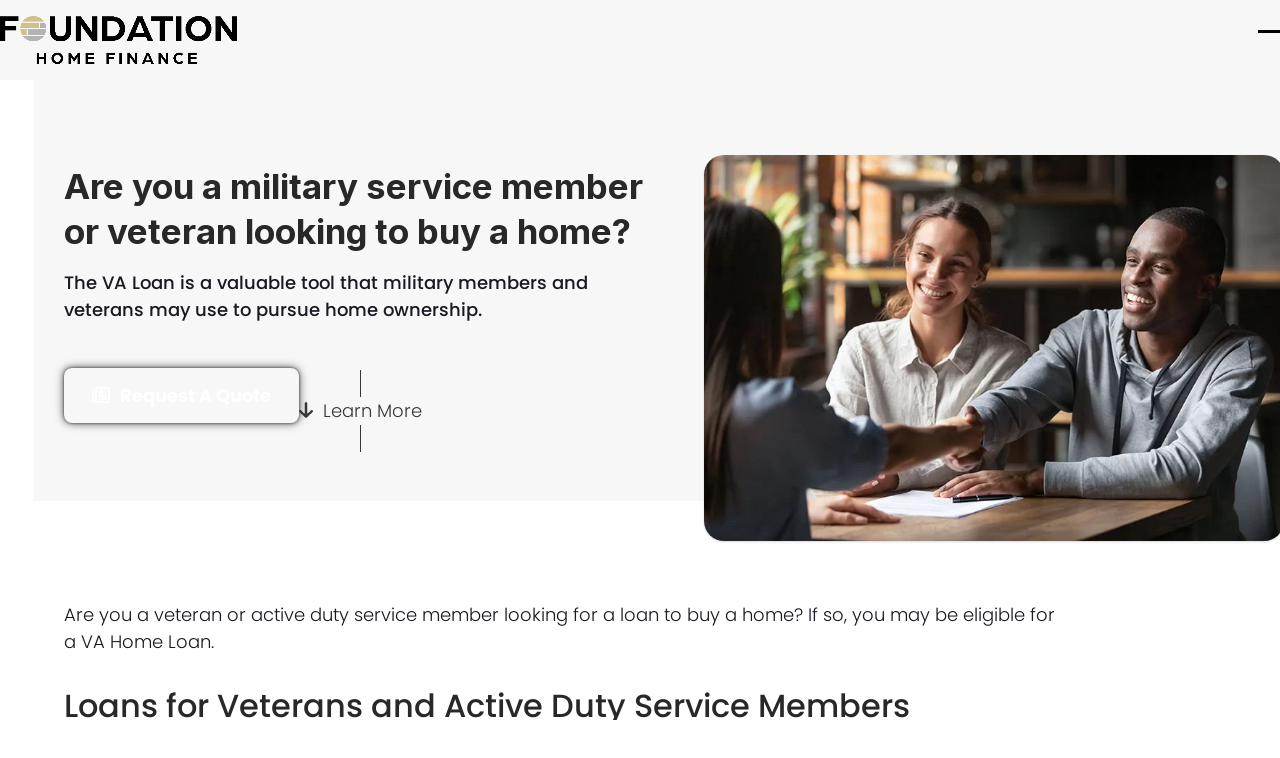

--- FILE ---
content_type: text/html; charset=UTF-8
request_url: https://foundation.mortgage/loan-options/va-home-loan/
body_size: 27982
content:
<!DOCTYPE html>
<html lang="en-US" class="wpex-classic-style">
<head>
<meta charset="UTF-8">
<link rel="profile" href="http://gmpg.org/xfn/11">
<title>VA Home Loan &#8211; Foundation Home Finance</title>
<meta name='robots' content='max-image-preview:large' />
	<style>img:is([sizes="auto" i], [sizes^="auto," i]) { contain-intrinsic-size: 3000px 1500px }</style>
	<meta name="viewport" content="width=device-width, initial-scale=1">
<link rel='dns-prefetch' href='//ajax.googleapis.com' />
<link rel="alternate" type="application/rss+xml" title="Foundation Home Finance &raquo; Feed" href="https://foundation.mortgage/feed/" />
<link rel="alternate" type="application/rss+xml" title="Foundation Home Finance &raquo; Comments Feed" href="https://foundation.mortgage/comments/feed/" />
		<!-- This site uses the Google Analytics by MonsterInsights plugin v9.11.1 - Using Analytics tracking - https://www.monsterinsights.com/ -->
		<!-- Note: MonsterInsights is not currently configured on this site. The site owner needs to authenticate with Google Analytics in the MonsterInsights settings panel. -->
					<!-- No tracking code set -->
				<!-- / Google Analytics by MonsterInsights -->
		<link rel='stylesheet' id='js_composer_front-css' href='https://foundation.mortgage/wp-content/plugins/js_composer/assets/css/js_composer.min.css?ver=8.7.2' media='all' />
<link rel='stylesheet' id='vdwpfe-core-css' href='https://foundation.mortgage/wp-content/plugins/vonk-digital-wpforms-extend/assets/css/core.css?ver=1.0.4.1' media='all' />
<style id='vdwpfe-core-inline-css'>
:root {--VdWpForm-ButtonBackgroundColor: #f7f7f7;--VdWpForm-ButtonBackgroundHoverColor: #d2bf87;--VdWpForm-ButtonTextColor: #000000;--VdWpForm-ButtonTextHoverColor: #ffffff;--VdWpForm-ButtonBorderColor: #d8d8d8;--VdWpForm-ButtonBorderHoverColor: #d2bf87;--VdWpForm-ButtonIconColor: #d2bf87;--VdWpForm-ButtonIconHoverColor: #ffffff;--VdWpForm-ButtonFontSize: 16px;--VdWpForm-TitleFontColor: #d2bf87;--VdWpForm-TitleFontSize: 32px;--VdWpForm-TitleFontWeight: 500;--VdWpForm-RangeSliderColor: #cccccc;--VdWpForm-RangeSliderActiveColor: #d2bf87;--VdWpForm-ProgressBarColor: #cccccc;--VdWpForm-ProgressBarActiveColor: #d2bf87;--VdWpForm-FormBackgroundColor: #ffffff;}
</style>
<link rel='stylesheet' id='staff-limit-css' href='https://foundation.mortgage/wp-content/plugins/Vonk%20Staff%20Limit/public/css/staff-limit-public.css?ver=1.0.0' media='all' />
<link rel='stylesheet' id='e2b-admin-ui-css-css' href='https://ajax.googleapis.com/ajax/libs/jqueryui/1.9.0/themes/base/jquery-ui.css?ver=6.8.3' media='all' />
<link rel='stylesheet' id='chart-css-css' href='https://foundation.mortgage/wp-content/plugins/vonk-mortgage-calculator/public/css/Chart.min.css?ver=6.8.3' media='all' />
<link rel='stylesheet' id='mCustomScrollbar-css-css' href='https://foundation.mortgage/wp-content/plugins/vonk-mortgage-calculator/public/css/jquery.mCustomScrollbar.min.css?ver=6.8.3' media='all' />
<link rel='stylesheet' id='md-mortgage-calculator-css' href='https://foundation.mortgage/wp-content/plugins/vonk-mortgage-calculator/public/css/mortgage-calculator-public.css?ver=1.0.1.8' media='all' />
<link rel='stylesheet' id='vdei-core-css' href='https://foundation.mortgage/wp-content/plugins/vonk-digital-exit-intent/assets/css/core.css?ver=1.0.0' media='all' />
<style id='vdei-core-inline-css'>

				#vdei-site-popup .vdei-site-popup-close:hover {
					background-color: #f4af38;
				}
				#vdei-site-popup button {
					border-color: #f4af38;
					color: #f4af38;
				}
				#vdei-site-popup button:hover {
					background-color: #f4af38;
				}
			
</style>
<link rel='stylesheet' id='wpforms-modern-full-css' href='https://foundation.mortgage/wp-content/plugins/wpforms/assets/css/frontend/modern/wpforms-full.min.css?ver=1.9.8.7' media='all' />
<style id='wpforms-modern-full-inline-css'>
:root {
				--wpforms-field-border-radius: 3px;
--wpforms-field-border-style: solid;
--wpforms-field-border-size: 1px;
--wpforms-field-background-color: #ffffff;
--wpforms-field-border-color: rgba( 0, 0, 0, 0.25 );
--wpforms-field-border-color-spare: rgba( 0, 0, 0, 0.25 );
--wpforms-field-text-color: rgba( 0, 0, 0, 0.7 );
--wpforms-field-menu-color: #ffffff;
--wpforms-label-color: rgba( 0, 0, 0, 0.85 );
--wpforms-label-sublabel-color: rgba( 0, 0, 0, 0.55 );
--wpforms-label-error-color: #d63637;
--wpforms-button-border-radius: 3px;
--wpforms-button-border-style: none;
--wpforms-button-border-size: 1px;
--wpforms-button-background-color: #066aab;
--wpforms-button-border-color: #066aab;
--wpforms-button-text-color: #ffffff;
--wpforms-page-break-color: #066aab;
--wpforms-background-image: none;
--wpforms-background-position: center center;
--wpforms-background-repeat: no-repeat;
--wpforms-background-size: cover;
--wpforms-background-width: 100px;
--wpforms-background-height: 100px;
--wpforms-background-color: rgba( 0, 0, 0, 0 );
--wpforms-background-url: none;
--wpforms-container-padding: 0px;
--wpforms-container-border-style: none;
--wpforms-container-border-width: 1px;
--wpforms-container-border-color: #000000;
--wpforms-container-border-radius: 3px;
--wpforms-field-size-input-height: 43px;
--wpforms-field-size-input-spacing: 15px;
--wpforms-field-size-font-size: 16px;
--wpforms-field-size-line-height: 19px;
--wpforms-field-size-padding-h: 14px;
--wpforms-field-size-checkbox-size: 16px;
--wpforms-field-size-sublabel-spacing: 5px;
--wpforms-field-size-icon-size: 1;
--wpforms-label-size-font-size: 16px;
--wpforms-label-size-line-height: 19px;
--wpforms-label-size-sublabel-font-size: 14px;
--wpforms-label-size-sublabel-line-height: 17px;
--wpforms-button-size-font-size: 17px;
--wpforms-button-size-height: 41px;
--wpforms-button-size-padding-h: 15px;
--wpforms-button-size-margin-top: 10px;
--wpforms-container-shadow-size-box-shadow: none;
			}
</style>
<link rel='stylesheet' id='wpforms-pro-modern-full-css' href='https://foundation.mortgage/wp-content/plugins/wpforms/assets/pro/css/frontend/modern/wpforms-full.min.css?ver=1.9.8.7' media='all' />
<link rel='stylesheet' id='parent-style-css' href='https://foundation.mortgage/wp-content/themes/Total/style.css?ver=6.3' media='all' />
<link rel='stylesheet' id='wpex-style-css' href='https://foundation.mortgage/wp-content/themes/total-child-theme-master/style.css?ver=6.3' media='all' />
<link rel='stylesheet' id='wpex-mobile-menu-breakpoint-max-css' href='https://foundation.mortgage/wp-content/themes/Total/assets/css/frontend/breakpoints/max.min.css?ver=6.3' media='only screen and (max-width:1350px)' />
<link rel='stylesheet' id='wpex-mobile-menu-breakpoint-min-css' href='https://foundation.mortgage/wp-content/themes/Total/assets/css/frontend/breakpoints/min.min.css?ver=6.3' media='only screen and (min-width:1351px)' />
<link rel='stylesheet' id='vcex-shortcodes-css' href='https://foundation.mortgage/wp-content/themes/Total/assets/css/frontend/vcex-shortcodes.min.css?ver=6.3' media='all' />
<link rel='stylesheet' id='wpdreams-asl-basic-css' href='https://foundation.mortgage/wp-content/plugins/ajax-search-lite/css/style.basic.css?ver=4.13.4' media='all' />
<style id='wpdreams-asl-basic-inline-css'>

					div[id*='ajaxsearchlitesettings'].searchsettings .asl_option_inner label {
						font-size: 0px !important;
						color: rgba(0, 0, 0, 0);
					}
					div[id*='ajaxsearchlitesettings'].searchsettings .asl_option_inner label:after {
						font-size: 11px !important;
						position: absolute;
						top: 0;
						left: 0;
						z-index: 1;
					}
					.asl_w_container {
						width: 500px;
						margin: 0px 0px 0px 0px;
						min-width: 200px;
					}
					div[id*='ajaxsearchlite'].asl_m {
						width: 100%;
					}
					div[id*='ajaxsearchliteres'].wpdreams_asl_results div.resdrg span.highlighted {
						font-weight: bold;
						color: rgba(217, 49, 43, 1);
						background-color: rgba(238, 238, 238, 1);
					}
					div[id*='ajaxsearchliteres'].wpdreams_asl_results .results img.asl_image {
						width: 70px;
						height: 70px;
						object-fit: cover;
					}
					div[id*='ajaxsearchlite'].asl_r .results {
						max-height: none;
					}
					div[id*='ajaxsearchlite'].asl_r {
						position: absolute;
					}
				
							.asl_w, .asl_w * {font-family:&quot;Poppins&quot; !important;}
							.asl_m input[type=search]::placeholder{font-family:&quot;Poppins&quot; !important;}
							.asl_m input[type=search]::-webkit-input-placeholder{font-family:&quot;Poppins&quot; !important;}
							.asl_m input[type=search]::-moz-placeholder{font-family:&quot;Poppins&quot; !important;}
							.asl_m input[type=search]:-ms-input-placeholder{font-family:&quot;Poppins&quot; !important;}
						
						.asl_m, .asl_m .probox {
							background-color: rgba(255, 255, 255, 0.7) !important;
							background-image: none !important;
							-webkit-background-image: none !important;
							-ms-background-image: none !important;
						}
					
						div.asl_m.asl_w {
							border:1px none rgb(0, 0, 0) !important;border-radius:5px 5px 5px 5px !important;
							box-shadow: none !important;
						}
						div.asl_m.asl_w .probox {border: none !important;}
					
						.asl_r.asl_w {
							background-color: rgba(255, 255, 255, 0.7) !important;
							background-image: none !important;
							-webkit-background-image: none !important;
							-ms-background-image: none !important;
						}
					
						.asl_r.asl_w .item {
							background-color: rgba(255, 255, 255, 0.7) !important;
							background-image: none !important;
							-webkit-background-image: none !important;
							-ms-background-image: none !important;
						}
					
						div.asl_r.asl_w {
							border:1px none rgb(0, 0, 0) !important;border-radius:5px 5px 5px 5px !important;
							box-shadow: none !important;
						}
					
						div.asl_r.asl_w.vertical .results .item::after {
							display: block;
							position: absolute;
							bottom: 0;
							content: '';
							height: 1px;
							width: 100%;
							background: #D8D8D8;
						}
						div.asl_r.asl_w.vertical .results .item.asl_last_item::after {
							display: none;
						}
					
						@media only screen and (min-width: 641px) and (max-width: 1024px) {
							.asl_w_container {
								width: 100% !important;
							}
						}
					
						@media only screen and (max-width: 640px) {
							.asl_w_container {
								width: 100% !important;
							}
						}
					 .probox input {
    font-size: 17px !important;
}

#ajaxsearchlite1 .probox, div.asl_w .probox{
padding-top: 5px;
padding-bottom: 5px;
}

.asl_w_container.asl_w_container_1 {
    margin: 0 auto;
}
</style>
<link rel='stylesheet' id='wpdreams-asl-instance-css' href='https://foundation.mortgage/wp-content/plugins/ajax-search-lite/css/style-underline.css?ver=4.13.4' media='all' />
<link rel='stylesheet' id='wpex-wpbakery-css' href='https://foundation.mortgage/wp-content/themes/Total/assets/css/frontend/wpbakery.min.css?ver=6.3' media='all' />
<script src="https://foundation.mortgage/wp-includes/js/jquery/jquery.min.js?ver=3.7.1" id="jquery-core-js"></script>
<script src="https://foundation.mortgage/wp-includes/js/jquery/jquery-migrate.min.js?ver=3.4.1" id="jquery-migrate-js"></script>
<script src="https://foundation.mortgage/wp-content/plugins/Vonk%20Staff%20Limit/public/js/staff-limit-public.js?ver=1.0.0" id="staff-limit-js"></script>
<script id="wpex-core-js-extra">
var wpex_theme_params = {"selectArrowIcon":"<span class=\"wpex-select-arrow__icon wpex-icon--sm wpex-flex wpex-icon\" aria-hidden=\"true\"><svg viewBox=\"0 0 24 24\" xmlns=\"http:\/\/www.w3.org\/2000\/svg\"><rect fill=\"none\" height=\"24\" width=\"24\"\/><g transform=\"matrix(0, -1, 1, 0, -0.115, 23.885)\"><polygon points=\"17.77,3.77 16,2 6,12 16,22 17.77,20.23 9.54,12\"\/><\/g><\/svg><\/span>","customSelects":".widget_categories form,.widget_archive select,.vcex-form-shortcode select","scrollToHash":"1","localScrollFindLinks":"1","localScrollHighlight":"1","localScrollUpdateHash":"1","scrollToHashTimeout":"500","localScrollTargets":"li.local-scroll a, a.local-scroll, .local-scroll-link, .local-scroll-link > a,.sidr-class-local-scroll-link,li.sidr-class-local-scroll > span > a,li.sidr-class-local-scroll > a","scrollToBehavior":"smooth","localScrollEasing":"easeInOutExpo","localScrollSpeed":"1000"};
</script>
<script src="https://foundation.mortgage/wp-content/themes/Total/assets/js/frontend/core.min.js?ver=6.3" id="wpex-core-js" defer data-wp-strategy="defer"></script>
<script id="wpex-inline-js-after">
!function(){const e=document.querySelector("html"),t=()=>{const t=window.innerWidth-document.documentElement.clientWidth;t&&e.style.setProperty("--wpex-scrollbar-width",`${t}px`)};t(),window.addEventListener("resize",(()=>{t()}))}();
</script>
<script id="wpex-sticky-header-js-extra">
var wpex_sticky_header_params = {"breakpoint":"1351","mobileSupport":"1","shrink":"1","shrinkOnMobile":"1","shrinkHeight":"65"};
</script>
<script src="https://foundation.mortgage/wp-content/themes/Total/assets/js/frontend/sticky/header.min.js?ver=6.3" id="wpex-sticky-header-js" defer data-wp-strategy="defer"></script>
<script src="https://foundation.mortgage/wp-includes/js/hoverIntent.min.js?ver=1.10.2" id="hoverIntent-js"></script>
<script id="wpex-superfish-js-extra">
var wpex_superfish_params = {"delay":"600","speed":"fast","speedOut":"fast"};
</script>
<script src="https://foundation.mortgage/wp-content/themes/Total/assets/js/vendor/jquery.superfish.min.js?ver=6.3" id="wpex-superfish-js" defer data-wp-strategy="defer"></script>
<script id="wpex-mobile-menu-sidr-js-extra">
var wpex_mobile_menu_sidr_params = {"breakpoint":"1350","i18n":{"openSubmenu":"Open submenu of %s","closeSubmenu":"Close submenu of %s"},"openSubmenuIcon":"<span class=\"wpex-open-submenu__icon wpex-transition-transform wpex-duration-300 wpex-icon\" aria-hidden=\"true\"><svg xmlns=\"http:\/\/www.w3.org\/2000\/svg\" viewBox=\"0 0 448 512\"><path d=\"M201.4 342.6c12.5 12.5 32.8 12.5 45.3 0l160-160c12.5-12.5 12.5-32.8 0-45.3s-32.8-12.5-45.3 0L224 274.7 86.6 137.4c-12.5-12.5-32.8-12.5-45.3 0s-12.5 32.8 0 45.3l160 160z\"\/><\/svg><\/span>","source":"#site-navigation","side":"right","dark_surface":"1","displace":"1","aria_label":"Mobile menu","aria_label_close":"Close mobile menu","class":"has-background","speed":"300"};
</script>
<script src="https://foundation.mortgage/wp-content/themes/Total/assets/js/frontend/mobile-menu/sidr.min.js?ver=6.3" id="wpex-mobile-menu-sidr-js" defer data-wp-strategy="defer"></script>
<script></script><link rel="https://api.w.org/" href="https://foundation.mortgage/wp-json/" /><link rel="alternate" title="JSON" type="application/json" href="https://foundation.mortgage/wp-json/wp/v2/pages/350" /><link rel="EditURI" type="application/rsd+xml" title="RSD" href="https://foundation.mortgage/xmlrpc.php?rsd" />
<meta name="generator" content="WordPress 6.8.3" />
<link rel="canonical" href="https://foundation.mortgage/loan-options/va-home-loan/" />
<link rel='shortlink' href='https://foundation.mortgage/?p=350' />
<link rel="alternate" title="oEmbed (JSON)" type="application/json+oembed" href="https://foundation.mortgage/wp-json/oembed/1.0/embed?url=https%3A%2F%2Ffoundation.mortgage%2Floan-options%2Fva-home-loan%2F" />
<link rel="alternate" title="oEmbed (XML)" type="text/xml+oembed" href="https://foundation.mortgage/wp-json/oembed/1.0/embed?url=https%3A%2F%2Ffoundation.mortgage%2Floan-options%2Fva-home-loan%2F&#038;format=xml" />
				<link rel="preconnect" href="https://fonts.gstatic.com" crossorigin />
				<link rel="preload" as="style" href="//fonts.googleapis.com/css?family=Open+Sans&display=swap" />
								<link rel="stylesheet" href="//fonts.googleapis.com/css?family=Open+Sans&display=swap" media="all" />
				<noscript><style>body:not(.content-full-screen) .wpex-vc-row-stretched[data-vc-full-width-init="false"]{visibility:visible;}</style></noscript><link rel="icon" href="https://foundation.mortgage/wp-content/uploads/2025/09/cropped-Foundation_Home_Finance_PNG_File-01-1-32x32.png" sizes="32x32" />
<link rel="icon" href="https://foundation.mortgage/wp-content/uploads/2025/09/cropped-Foundation_Home_Finance_PNG_File-01-1-192x192.png" sizes="192x192" />
<link rel="apple-touch-icon" href="https://foundation.mortgage/wp-content/uploads/2025/09/cropped-Foundation_Home_Finance_PNG_File-01-1-180x180.png" />
<meta name="msapplication-TileImage" content="https://foundation.mortgage/wp-content/uploads/2025/09/cropped-Foundation_Home_Finance_PNG_File-01-1-270x270.png" />
		<style id="wp-custom-css">
			.gform_wrapper.online-mortgage-form_wrapper div.gform_body>.gform_page .gform_page_fields .gform_fields li .gfield_label{width:100%;}.gform_wrapper.online-mortgage-form_wrapper div.gform_body>.gform_page .gform_page_footer input.gform_next_button.gform-theme-button:first-child{padding:15px 0;width:100%;}.animated-theme-button{position:relative;display:inline-block;padding:14px 28px;color:#fff;font-weight:bold;border:none;border-radius:8px;background:linear-gradient( 270deg,var(--wpex-btn-bg),color-mix(in srgb,var(--wpex-btn-bg) 60%,white),var(--wpex-btn-bg) );background-size:600% 600%;animation:gradientShift 9.2s ease infinite,glowPulse 2.3s infinite;cursor:pointer;transition:transform 0.2s ease;}.animated-theme-button:hover{transform:scale(1.05);}@keyframes gradientShift{0%{background-position:0% 50%;}50%{background-position:100% 50%;}100%{background-position:0% 50%;}}@keyframes glowPulse{0%{box-shadow:0 0 5px var(--wpex-btn-bg),0 0 15px var(--wpex-btn-bg);}50%{box-shadow:0 0 20px color-mix(in srgb,var(--wpex-btn-bg) 70%,white),0 0 40px color-mix(in srgb,var(--wpex-btn-bg) 70%,white);}100%{box-shadow:0 0 5px var(--wpex-btn-bg),0 0 15px var(--wpex-btn-bg);}}		</style>
		<style type="text/css" data-type="vc_shortcodes-custom-css">.vc_custom_1742443225201{padding-top: 75px !important;background-color: #f7f7f7 !important;}.vc_custom_1636141418362{padding-top: 100px !important;padding-bottom: 80px !important;}.vc_custom_1756214837026{background-color: #F7F7F7 !important;}.vc_custom_1756215235119{padding-top: 60px !important;padding-bottom: 60px !important;}.vc_custom_1684771673411{margin-bottom: -40px !important;}</style><noscript><style> .wpb_animate_when_almost_visible { opacity: 1; }</style></noscript><style data-type="wpex-css" id="wpex-css">/*CUSTOM FONTS*/@font-face{font-family:'Poppins';src:url(https://foundation.mortgage/wp-content/uploads/2024/04/poppins-thin-webfont.woff) format('woff');font-weight:100;font-style:normal;font-display:swap;}@font-face{font-family:'Poppins';src:url(https://foundation.mortgage/wp-content/uploads/2024/04/poppins-extralight-webfont.woff) format('woff');font-weight:200;font-style:normal;font-display:swap;}@font-face{font-family:'Poppins';src:url(https://foundation.mortgage/wp-content/uploads/2024/04/poppins-light-webfont.woff) format('woff');font-weight:300;font-style:normal;font-display:swap;}@font-face{font-family:'Poppins';src:url(https://foundation.mortgage/wp-content/uploads/2024/04/poppins-regular-webfont.woff) format('woff');font-weight:400;font-style:normal;font-display:swap;}@font-face{font-family:'Poppins';src:url(https://foundation.mortgage/wp-content/uploads/2024/04/poppins-medium-webfont.woff) format('woff');font-weight:500;font-style:normal;font-display:swap;}@font-face{font-family:'Poppins';src:url(https://foundation.mortgage/wp-content/uploads/2024/04/poppins-semibold-webfont.woff) format('woff');font-weight:600;font-style:normal;font-display:swap;}@font-face{font-family:'Poppins';src:url(https://foundation.mortgage/wp-content/uploads/2024/04/poppins-bold-webfont.woff) format('woff');font-weight:700;font-style:normal;font-display:swap;}@font-face{font-family:'Poppins';src:url(https://foundation.mortgage/wp-content/uploads/2024/04/poppins-extrabold-webfont.woff) format('woff');font-weight:800;font-style:normal;font-display:swap;}@font-face{font-family:'Poppins';src:url(https://foundation.mortgage/wp-content/uploads/2024/04/poppins-black-webfont.woff) format('woff');font-weight:900;font-style:normal;font-display:swap;}@font-face{font-family:'Poppins';src:url(https://foundation.mortgage/wp-content/uploads/2024/04/poppins-italic-webfont.woff) format('woff');font-weight:400;font-style:italic;font-display:swap;}@font-face{font-family:'Poppins';src:url(https://foundation.mortgage/wp-content/uploads/2024/04/poppins-mediumitalic-webfont.woff) format('woff2');font-weight:500;font-style:italic;font-display:swap;}@font-face{font-family:'Poppins';src:url(https://foundation.mortgage/wp-content/uploads/2024/04/poppins-lightitalic-webfont.woff) format('woff');font-weight:200;font-style:italic;font-display:swap;}/*TYPOGRAPHY*/body{font-family:Poppins,sans-serif;font-weight:300;font-size:18px;color:#282828;line-height:1.5;}#site-logo .site-logo-text{text-transform:uppercase;}:root{--wpex-btn-font-weight:500;--wpex-btn-font-size:17px;}.main-navigation-ul .link-inner{font-weight:600;font-size:16px;}.main-navigation-ul .sub-menu .link-inner{font-weight:600;font-size:17px;}.wpex-mobile-menu,#sidr-main{font-weight:500;font-size:16px;}:root{--wpex-heading-font-family:Poppins,sans-serif;--wpex-heading-font-weight:700;--wpex-heading-color:#282828;--wpex-heading-line-height:1.3;}.theme-heading{font-weight:500;}h1,.wpex-h1{font-weight:300;font-size:32px;color:#282828;}h2,.wpex-h2{font-weight:500;font-size:32px;color:#282828;}h3,.wpex-h3{font-weight:500;font-size:26px;color:#282828;}h4,.wpex-h4{font-weight:500;font-size:20px;color:#282828;}#footer-widgets{font-weight:500;font-size:16px;}.footer-widget .widget-title{font-weight:800;}#copyright{font-size:12px;letter-spacing:0px;}@media(max-width:1024px){:root{--wpex-btn-font-size:17px;}.main-navigation-ul .link-inner{font-size:16px;}.main-navigation-ul .sub-menu .link-inner{font-size:17px;}.wpex-mobile-menu,#sidr-main{font-size:16px;}}@media(max-width:959px){:root{--wpex-btn-font-size:17px;}.main-navigation-ul .link-inner{font-size:16px;}.main-navigation-ul .sub-menu .link-inner{font-size:17px;}.wpex-mobile-menu,#sidr-main{font-size:16px;}}@media(max-width:767px){:root{--wpex-btn-font-size:17px;}.main-navigation-ul .link-inner{font-size:16px;}.main-navigation-ul .sub-menu .link-inner{font-size:17px;}.wpex-mobile-menu,#sidr-main{font-size:16px;}}@media(max-width:479px){:root{--wpex-btn-font-size:17px;}.main-navigation-ul .link-inner{font-size:16px;}.main-navigation-ul .sub-menu .link-inner{font-size:17px;}.wpex-mobile-menu,#sidr-main{font-size:16px;}}/*ADVANCED STYLING CSS*/#site-logo .logo-img{height:60px;width:auto;}/*CUSTOMIZER STYLING*/:root{--wpex-accent:#d2bf87;--wpex-accent-alt:#d2bf87;--wpex-btn-padding:12px 30px;--wpex-btn-border-radius:8px;--wpex-btn-color:#ffffff;--wpex-hover-btn-color:#ffffff;--wpex-btn-bg:#000000;--wpex-hover-btn-bg:#b7b7b7;--wpex-site-header-height:80px;--wpex-site-header-gutter:-1px;--wpex-site-logo-color:#32c2ec;--wpex-site-logo-max-height-ratio:0.6;--wpex-site-header-shrink-start-height:75px;--wpex-site-header-shrink-end-height:65px;--wpex-sidr-width:220px;--wpex-vc-column-inner-margin-bottom:40px;}.page-header.wpex-supports-mods{padding-block-start:10px;padding-block-end:10px;}.page-header.wpex-supports-mods .page-header-title{color:#565656;}#site-scroll-top{font-size:24px;border-radius:0px!important;color:#666666;}:root,.site-boxed.wpex-responsive #wrap{--wpex-container-width:1300px;}.header-padding{padding-block-start:8px;padding-block-end:8px;}#site-header{--wpex-site-header-bg-color:#f7f7f7f7;}.wpex-sticky-header-holder.is-sticky #site-header{opacity:0.8;}#site-navigation-wrap{--wpex-main-nav-gutter:15px;--wpex-main-nav-link-padding-x:3px;}#mobile-menu{--wpex-link-color:#000000;--wpex-hover-link-color:#000000;}#sidr-main,.sidr-class-dropdown-menu ul{background-color:#ffffff;}#sidr-main{--wpex-border-main:#e0e0e0;color:#161616;--wpex-link-color:#161616;--wpex-text-2:#161616;--wpex-hover-link-color:#b7b7b7;}.mobile-toggle-nav{--wpex-hover-link-color:#32c2ec;}#footer-callout-wrap{padding-block-start:15px;padding-block-end:15px;background-color:#adadad;color:#ffffff;}#footer{--wpex-surface-1:#f9f9f9;background-color:#f9f9f9;color:#444444;--wpex-heading-color:#444444;--wpex-text-2:#444444;--wpex-text-3:#444444;--wpex-text-4:#444444;--wpex-border-main:#ffffff;--wpex-table-cell-border-color:#ffffff;--wpex-link-color:#444444;--wpex-hover-link-color:#444444;--wpex-hover-link-color:#b5b5b5;}.footer-widget .widget-title{color:#565656;}#footer-bottom{padding:5px 5px 5px 5px;background-color:#dddddd;--wpex-link-color:#dddddd;--wpex-hover-link-color:#dddddd;}@media only screen and (min-width:960px){#site-logo .logo-img{max-width:275px;}}@media only screen and (max-width:767px){#site-logo .logo-img{max-width:275px;}}@media only screen and (min-width:768px) and (max-width:959px){#site-logo .logo-img{max-width:275px;}}</style></head>

<body class="wp-singular page-template-default page page-id-350 page-child parent-pageid-22 wp-custom-logo wp-embed-responsive wp-theme-Total wp-child-theme-total-child-theme-master wpex-theme wpex-responsive full-width-main-layout has-composer wpex-live-site site-full-width content-full-width header-has-fixed-height sidebar-widget-icons hasnt-overlay-header page-header-disabled has-mobile-menu wpex-mobile-toggle-menu-icon_buttons wpex-share-p-vertical wpex-no-js wpb-js-composer js-comp-ver-8.7.2 vc_responsive">

	
<a href="#content" class="skip-to-content">Skip to content</a>

	
	<span data-ls_id="#site_top" tabindex="-1"></span>
	<div id="outer-wrap" class="wpex-overflow-clip">
		
		
		
		<div id="wrap" class="wpex-clr">

			<div id="site-header-sticky-wrapper" class="wpex-sticky-header-holder not-sticky wpex-print-hidden">	<header id="site-header" class="header-nine wpex-z-sticky header-full-width header-fixed-height fixed-scroll has-sticky-dropshadow shrink-sticky-header anim-shrink-header custom-bg dyn-styles wpex-print-hidden wpex-relative">
				<div id="site-header-inner" class="header-nine-inner container wpex-relative wpex-h-100 wpex-flex wpex-z-10"><div id="site-header-flex" class="wpex-flex wpex-justify-between wpex-items-center wpex-w-100">
<div id="site-logo" class="site-branding header-nine-logo wpex-flex wpex-items-center wpex-h-100">
	<div id="site-logo-inner" ><a id="site-logo-link" href="https://foundation.mortgage/" rel="home" class="main-logo"><img src="https://foundation.mortgage/wp-content/uploads/2025/09/Foundation_Home_Finance_PNG_File-01-scaled.png" alt="Foundation Home Finance" class="logo-img wpex-h-auto wpex-max-w-100 wpex-align-middle" width="2560" height="60" data-no-retina data-skip-lazy fetchpriority="high"></a></div>

</div>

<div id="site-navigation-wrap" class="navbar-style-nine wpex-max-h-100 wpex-ml-auto has-menu-underline wpex-dropdowns-caret wpex-stretch-megamenus hide-at-mm-breakpoint wpex-print-hidden">
	<nav id="site-navigation" class="navigation main-navigation main-navigation-nine" aria-label="Main menu"><ul id="menu-main-menu" class="main-navigation-ul dropdown-menu wpex-flex wpex-items-center sf-menu"><li id="menu-item-914" class="menu-item menu-item-type-post_type menu-item-object-page menu-item-914"><a title="Pre-Qualify" href="https://foundation.mortgage/mortgage-prequalified/"><span class="link-inner">Pre-Qualify</span></a></li>
<li id="menu-item-1982" class="menu-item menu-item-type-post_type menu-item-object-page menu-item-1982"><a title="Calculator" href="https://foundation.mortgage/mortgage-calculator/"><span class="link-inner">Calculator</span></a></li>
<li id="menu-item-906" class="menu-item menu-item-type-post_type menu-item-object-page current-page-ancestor menu-item-906"><a title="Loan Options" href="https://foundation.mortgage/loan-options/"><span class="link-inner">Loan Options</span></a></li>
<li id="menu-item-901" class="menu-item menu-item-type-post_type menu-item-object-page menu-item-901"><a title="Contact Us" href="https://foundation.mortgage/contact-us/"><span class="link-inner">Contact Us</span></a></li>
<li id="menu-item-899" class="menu-item menu-item-type-post_type menu-item-object-page menu-item-has-children menu-item-899 dropdown"><a title="About Us" href="https://foundation.mortgage/about-us/"><span class="link-inner">About Us</span></a>
<ul class="sub-menu">
	<li id="menu-item-902" class="menu-item menu-item-type-post_type menu-item-object-page menu-item-902"><a title="Meet Our Team" href="https://foundation.mortgage/meet-our-team/"><span class="link-inner">Meet Our Team</span></a></li>
	<li id="menu-item-904" class="menu-item menu-item-type-post_type menu-item-object-page menu-item-904"><a title="Reviews" href="https://foundation.mortgage/reviews/"><span class="link-inner">Reviews</span></a></li>
	<li id="menu-item-5245" class="menu-item menu-item-type-post_type menu-item-object-page menu-item-5245"><a title="Second Look" href="https://foundation.mortgage/second-look/"><span class="link-inner">Second Look</span></a></li>
	<li id="menu-item-3765" class="menu-item menu-item-type-post_type menu-item-object-page menu-item-3765"><a title="Learning Center" href="https://foundation.mortgage/learning-center/"><span class="link-inner">Learning Center</span></a></li>
	<li id="menu-item-1198" class="menu-item menu-item-type-post_type menu-item-object-page menu-item-1198"><a title="Blog" href="https://foundation.mortgage/blog/"><span class="link-inner">Blog</span></a></li>
</ul>
</li>
<li id="menu-item-5865" class="menu-button menu-item menu-item-type-custom menu-item-object-custom menu-item-5865"><a title="Apply Online" target="_blank" rel="noopener" href="https://2285011.my1003app.com/847913/register"><span class="link-inner"><span class="menu-item-icon wpex-icon" aria-hidden="true"><svg xmlns="http://www.w3.org/2000/svg" viewBox="0 0 448 512"><path d="M64 80c-8.8 0-16 7.2-16 16V416c0 8.8 7.2 16 16 16H384c8.8 0 16-7.2 16-16V96c0-8.8-7.2-16-16-16H64zM0 96C0 60.7 28.7 32 64 32H384c35.3 0 64 28.7 64 64V416c0 35.3-28.7 64-64 64H64c-35.3 0-64-28.7-64-64V96zM337 209L209 337c-9.4 9.4-24.6 9.4-33.9 0l-64-64c-9.4-9.4-9.4-24.6 0-33.9s24.6-9.4 33.9 0l47 47L303 175c9.4-9.4 24.6-9.4 33.9 0s9.4 24.6 0 33.9z"/></svg></span>Apply Online</span></a></li>
<li id="menu-item-921" class="menu-button menu-item menu-item-type-post_type menu-item-object-page menu-item-921"><a title="Get A Quote" href="https://foundation.mortgage/quote/"><span class="link-inner"><span class="menu-item-icon wpex-icon" aria-hidden="true"><svg xmlns="http://www.w3.org/2000/svg" viewBox="0 0 576 512"><path d="M64 80c-8.8 0-16 7.2-16 16V416c0 8.8 7.2 16 16 16H512c8.8 0 16-7.2 16-16V96c0-8.8-7.2-16-16-16H64zM0 96C0 60.7 28.7 32 64 32H512c35.3 0 64 28.7 64 64V416c0 35.3-28.7 64-64 64H64c-35.3 0-64-28.7-64-64V96zm96 64a32 32 0 1 1 64 0 32 32 0 1 1 -64 0zm104 0c0-13.3 10.7-24 24-24H448c13.3 0 24 10.7 24 24s-10.7 24-24 24H224c-13.3 0-24-10.7-24-24zm0 96c0-13.3 10.7-24 24-24H448c13.3 0 24 10.7 24 24s-10.7 24-24 24H224c-13.3 0-24-10.7-24-24zm0 96c0-13.3 10.7-24 24-24H448c13.3 0 24 10.7 24 24s-10.7 24-24 24H224c-13.3 0-24-10.7-24-24zm-72-64a32 32 0 1 1 0-64 32 32 0 1 1 0 64zM96 352a32 32 0 1 1 64 0 32 32 0 1 1 -64 0z"/></svg></span>Get A Quote</span></a></li>
</ul></nav>
</div>


<div id="mobile-menu" class="wpex-mobile-menu-toggle show-at-mm-breakpoint wpex-flex wpex-items-center wpex-h-100">
	<div class="wpex-inline-flex wpex-items-center">
						<a href="#" class="mobile-menu-toggle" role="button" aria-expanded="false"><span class="mobile-menu-toggle__icon wpex-flex"><span class="wpex-hamburger-icon wpex-hamburger-icon--inactive wpex-hamburger-icon--animate" aria-hidden="true"><span></span></span></span><span class="screen-reader-text" data-open-text>Open mobile menu</span><span class="screen-reader-text" data-open-text>Close mobile menu</span></a>			</div>
</div></div></div>
			</header>
</div>
			
			<main id="main" class="site-main wpex-clr">

				
<div id="content-wrap"  class="container wpex-clr">

	
	<div id="primary" class="content-area wpex-clr">

		
		<div id="content" class="site-content wpex-clr">

			
			
<article id="single-blocks" class="single-page-article wpex-clr">
<div class="single-page-content single-content entry wpex-clr"><div class="wpb-content-wrapper"><div class="vc_row wpb_row vc_row-fluid vc_custom_1742443225201 vc_row-o-content-middle vc_row-flex wpex-vc-full-width-row wpex-vc-full-width-row--centered wpex-relative wpex-vc-has-custom-column-spacing wpex-vc-column-spacing-60 wpex-vc_row-has-fill no-bottom-margins wpex-vc-reset-negative-margin"><div class="wpb_column vc_column_container vc_col-sm-6"><div class="vc_column-inner"><div class="wpb_wrapper"><style>.vcex-heading.vcex_69774ea8c5c83{font-size:35px;font-family:Inter, sans-serif;font-weight:700;}</style><h1 class="vcex-heading vcex-heading-plain vcex-module wpex-heading wpex-text-2xl vcex_69774ea8c5c83"><span class="vcex-heading-inner wpex-inline-block">Are you a military service member or veteran looking to buy a home?</span></h1><div class="vcex-spacing wpex-w-100 wpex-clear" style="height:15px;"></div>
	<div style="font-weight:500;" class="wpb_text_column wpb_content_element wpex-antialiased" >
		<div class="wpb_wrapper">
			<p>The VA Loan is a valuable tool that military members and veterans may use to pursue home ownership.</p>

		</div>
	</div>
<div class="vcex-spacing wpex-w-100 wpex-clear" style="height:45px;"></div><style>.vcex-flex-container_69774ea8c63dd{gap:15px;}</style><div class="vcex-flex-container vcex-module wpex-flex wpex-gap-20 wpex-flex-wrap vcex-flex-container_69774ea8c63dd"><div class="theme-button-wrap textcenter wpex-clr"><a href="#quote" class="vcex-button theme-button align-center wpex-mb-15 inline animated-theme-button hvr hvr-float local-scroll-link" title="Request A Quote" aria-label="Request A Quote"><span class="vcex-button-inner theme-button-inner wpex-flex wpex-flex-wrap wpex-items-center wpex-justify-center"><span class="vcex-button-icon vcex-icon-wrap theme-button-icon-left"><span class="wpex-icon" aria-hidden="true"><svg xmlns="http://www.w3.org/2000/svg" viewBox="0 0 512 512"><path d="M168 80c-13.3 0-24 10.7-24 24V408c0 8.4-1.4 16.5-4.1 24H440c13.3 0 24-10.7 24-24V104c0-13.3-10.7-24-24-24H168zM72 480c-39.8 0-72-32.2-72-72V112C0 98.7 10.7 88 24 88s24 10.7 24 24V408c0 13.3 10.7 24 24 24s24-10.7 24-24V104c0-39.8 32.2-72 72-72H440c39.8 0 72 32.2 72 72V408c0 39.8-32.2 72-72 72H72zM176 136c0-13.3 10.7-24 24-24h96c13.3 0 24 10.7 24 24v80c0 13.3-10.7 24-24 24H200c-13.3 0-24-10.7-24-24V136zm200-24h32c13.3 0 24 10.7 24 24s-10.7 24-24 24H376c-13.3 0-24-10.7-24-24s10.7-24 24-24zm0 80h32c13.3 0 24 10.7 24 24s-10.7 24-24 24H376c-13.3 0-24-10.7-24-24s10.7-24 24-24zM200 272H408c13.3 0 24 10.7 24 24s-10.7 24-24 24H200c-13.3 0-24-10.7-24-24s10.7-24 24-24zm0 80H408c13.3 0 24 10.7 24 24s-10.7 24-24 24H200c-13.3 0-24-10.7-24-24s10.7-24 24-24z"/></svg></span></span>Request A Quote</span></a></div> <style>.vcex-button.vcex_69774ea8c68bc{background:#ffffff;color:#363636!important;border:solid #363636 1px;}.vcex-button.vcex_69774ea8c68bc:hover{background:#b7b7b7!important;color:#ffffff!important;}</style><div class="theme-button-wrap textcenter wpex-clr"><a href="#learn" class="vcex-button theme-button align-center wpex-mb-15 inline hvr hvr-float local-scroll-link vcex_69774ea8c68bc" title="Learn More" aria-label="Learn More"><span class="vcex-button-inner theme-button-inner wpex-flex wpex-flex-wrap wpex-items-center wpex-justify-center"><span class="vcex-button-icon vcex-icon-wrap theme-button-icon-left"><span class="wpex-icon" aria-hidden="true"><svg xmlns="http://www.w3.org/2000/svg" viewBox="0 0 384 512"><path d="M169.4 470.6c12.5 12.5 32.8 12.5 45.3 0l160-160c12.5-12.5 12.5-32.8 0-45.3s-32.8-12.5-45.3 0L224 370.8 224 64c0-17.7-14.3-32-32-32s-32 14.3-32 32l0 306.7L54.6 265.4c-12.5-12.5-32.8-12.5-45.3 0s-12.5 32.8 0 45.3l160 160z"/></svg></span></span>Learn More</span></a></div> </div><div class="vcex-spacing wpex-w-100 wpex-clear" style="height:40px;"></div></div></div></div><div class="wpb_column vc_column_container vc_col-sm-6"><div class="vc_column-inner"><div class="wpb_wrapper"><style>.vcex-image.vcex_69774ea8c6d14 .vcex-image-img{border-radius:20px;}</style><figure class="vcex-image vcex-module wpex-text-center vcex_69774ea8c6d14"><div class="vcex-image-inner wpex-relative wpex-inline-block vc_custom_1684771673411"><img width="800" height="533" src="https://foundation.mortgage/wp-content/uploads/2023/05/Couple-shaking-hands-with-loan-officer.jpg" class="vcex-image-img wpex-align-middle wpex-shadow" alt="A smiling man and woman sit at a table, shaking hands with a third person whose back is to the camera. Papers and a pen are on the table, suggesting a meeting or agreement in a bright, casual setting." loading="lazy" decoding="async" srcset="https://foundation.mortgage/wp-content/uploads/2023/05/Couple-shaking-hands-with-loan-officer.jpg 800w, https://foundation.mortgage/wp-content/uploads/2023/05/Couple-shaking-hands-with-loan-officer-300x200.jpg 300w, https://foundation.mortgage/wp-content/uploads/2023/05/Couple-shaking-hands-with-loan-officer-768x512.jpg 768w" sizes="auto, (max-width: 800px) 100vw, 800px" /></div></figure></div></div></div></div><div class="vc_row wpb_row vc_row-fluid vc_custom_1636141418362 wpex-relative" data-ls_id="#learn" tabindex="-1"><div class="wpb_column vc_column_container vc_col-sm-12"><div class="vc_column-inner"><div class="wpb_wrapper">
	<div style="width:1000px;" class="wpb_text_column wpex-max-w-100 wpex-mx-auto wpb_content_element" >
		<div class="wpb_wrapper">
			<p>Are you a veteran or active duty service member looking for a loan to buy a home? If so, you may be eligible for a VA Home Loan.</p>
<h2>Loans for Veterans and Active Duty Service Members</h2>
<p>Buying a home is a big decision. Maybe it&#8217;s your first home, or maybe you&#8217;re downsizing. Regardless, the process can be daunting — especially if you&#8217;re a veteran or active duty member of the military. As thanks for your service, the government has a number of programs in place to help make homeownership more accessible and affordable for those who have served. One such program is the VA Home Loan.</p>
<h2>What is a VA Home Loan?</h2>
<p>A VA home loan is a mortgage loan that&#8217;s backed by the<a href="https://www.va.gov/housing-assistance/home-loans/loan-types/"> Department of Veterans Affairs (VA)</a> for those who have served or are presently serving in the U.S. military. The VA backs these loans, which are made by private lenders (banks, savings and loans, or mortgage companies) to veterans, active military personnel, and military spouses who qualify.</p>
<p>The United States government created the<a href="https://www.military.com/money/va-loans/history-of-the-va-loan.html"> VA Loan in 1944</a> to help returning service members purchase homes without needing a down payment or excellent credit. This historic loan program has helped more than 23 million veterans, active duty military members, and their families purchase or refinance a home.</p>
<h2>VA Home Loan Types</h2>
<p>There are a number of different types of VA home loans (a VA direct loan and 3 VA-backed loans) available to eligible borrowers:</p>
<h3>Native American Direct Loan (NADL) Program</h3>
<p>First, let&#8217;s look at the NADL program. NADL loans are available to eligible Native American veterans who hope to purchase, construct, or improve a home on Federal Trust land. These loans are provided through the VA, but they&#8217;re originated, processed, and closed by private lenders.</p>
<h3>VA-Backed Purchase Loan</h3>
<p>A VA-backed purchase loan is a loan offered by a financial institution or mortgage company. With your Certificate of Eligibility or COE, in hand, along with your approved credit and income, the lender verifies your eligibility for the VA mortgage.</p>
<p>There is no down payment required for a VA-backed purchase loan.  Additionally, the closing costs are generally lower and there are generally better terms and interest rates than those of a conventional loan. Those who are on a VA-backed purchase loan do not need to pay monthly private mortgage insurance (PMI) premiums, as is the case with a conventional loan when the borrower puts down less than 20%.</p>
<h3>Cash-Out Refinance Loan</h3>
<p>A cash-out refinance loan allows qualified borrowers to take advantage of lower interest rates, and also receive cash for equity in their home. Borrowers can use the cash to make home improvements, pay for college tuition, consolidate debt, or for any other purpose. You can apply through a VA-approved lender to see if you meet the requirements for a cash-out refinance loan.</p>
<p>A Cash-Out Refinance Loan can be compared to a Home Equity Line of Credit (HELOC), as they both allow you to use the equity in your home for a variety of purposes. The main difference is that with a HELOC, if you have an existing mortgage, a home equity loan will be an additional payment that you will have to make, while a Cash-Out Refinance Loan will replace your existing mortgage. With a cash-out refinance loan, you receive a lump sum of cash from the equity in your home, which you can use all at once, and you have to pay back the loan over time.</p>
<h3>The Interest Rate Reduction Refinance Loan (IRRRL)</h3>
<p>The Interest Rate Reduction Refinance Loan (IRRRL) allows qualified applicants to refinance their existing mortgage into a new VA loan with a lower interest rate. One of the biggest advantages of an IRRRL is that an applicant does not need to have their home appraised to qualify, and there is no income or employment verification required. To be eligible for an IRRRL, you must currently have a VA loan that has been open for at least 210 days, and you must also be current on your mortgage payments.</p>
<p>For homeowners whose first mortgage had a variable interest rate, an IRRRL may be able to provide better stability by locking in a lower, fixed interest rate. An IRRRL has specific requirements, such as never having been delinquent (30 days past due) on your mortgage on any payment in the last 12 months. This loan is specifically for veterans and their families who want to refinance their homes to take advantage of a lower interest rate.</p>
<h2>The Potential Advantages of Obtaining a VA Home Loan</h2>
<p>There are many potential advantages to obtaining a VA home loan, including the following:</p>
<ul>
<li aria-level="1">No down payment required</li>
<li aria-level="1">No private mortgage insurance (PMI) required</li>
<li aria-level="1">Competitive interest rates</li>
<li aria-level="1">Ability to finance up to 100% of the purchase price</li>
<li aria-level="1">Closing costs can be included in the loan</li>
<li aria-level="1">There is no prepayment penalty</li>
<li aria-level="1">You can use your VA eligibility to purchase a multi-unit property</li>
</ul>
<h2>VA Home Loan Eligibility Requirements</h2>
<p>To be eligible for a VA loan, you must meet the following criteria:</p>
<ul>
<li aria-level="1">Serve or have served in the U.S. Armed Forces, including the National Guard and Reserves</li>
<li aria-level="1">Obtain a Certificate of Eligibility (COE) from the VA</li>
<li aria-level="1">Meet the service requirements outlined by the VA (Served 90 consecutive days of active service during wartime, 181 days during peacetime, or 6 years in the National Guard or Reserves)</li>
<li aria-level="1">Be an unmarried surviving spouse of a veteran who died in service or as a result of a service-connected disability</li>
</ul>
<h2>Are You Eligible for a VA Home Loan?</h2>
<p>Now that you know about VA Home Loans, it may be a great time to take action and find out if you are eligible. The first step is to obtain a<a href="https://www.va.gov/housing-assistance/home-loans/how-to-request-coe/"> Certificate of Eligibility (COE)</a> from the VA. Once you have obtained aCOE, you can then begin the process of applying for a VA home loan. To be approved for a VA loan to purchase a home, you will not only need to make sure you have your Certificate of Eligibility but also the following:</p>
<ul>
<li aria-level="1">Employment history from the past 2 years</li>
<li aria-level="1">Individual income tax returns from the past 2 years</li>
<li aria-level="1">Banking accounts</li>
<li aria-level="1">Credit history</li>
</ul>
<p>VA home loans are a great way for veterans and their families to finance the purchase of a new home. With no down payment required and competitive interest rates, VA home loans are an attractive option for those who are eligible. If you think you might be eligible for a VA home loan, reach out to us today.</p>
<p>When you work with us, you will get a partner that is committed to helping you find the right  home loan for your unique situation. We have a team of experienced mortgage loan officers who can answer any questions you may have about VA home loans and help you through the application process.</p>
<p>**This company is not affiliated with or acting on behalf of or at the direction of FHA, VA, USDA or the Federal Government.</p>

		</div>
	</div>
</div></div></div></div><div class="vc_row wpb_row vc_row-fluid vc_custom_1756214837026 vc_row-o-full-height vc_row-o-columns-middle vc_row-flex wpex-vc-full-width-row wpex-vc-full-width-row--centered wpex-relative wpex-vc_row-has-fill wpex-vc-reset-negative-margin"><div class="wpb_column vc_column_container vc_col-sm-12"><div class="vc_column-inner"><div class="wpb_wrapper"><div class="vcex-spacing wpex-w-100 wpex-clear visible-phone" style="height:40px;"></div><style>.vcex-heading.vcex_69774ea8c7e76{font-size:45px;font-weight:700;line-height:1.3;}@media (max-width:1024px){.vcex-heading.vcex_69774ea8c7e76{font-size:45px;}}@media (max-width:959px){.vcex-heading.vcex_69774ea8c7e76{font-size:45px;}}@media (max-width:767px){.vcex-heading.vcex_69774ea8c7e76{font-size:30px;}}@media (max-width:479px){.vcex-heading.vcex_69774ea8c7e76{font-size:30px;}}</style><div class="vcex-heading vcex-heading-plain vcex-module wpex-heading wpex-text-2xl wpex-text-center vcex_69774ea8c7e76"><span class="vcex-heading-inner wpex-inline-block">Client Resources</span></div><div class="vcex-spacing wpex-w-100 wpex-clear" style="height:15px;"></div>
	<div style="text-align:center;width:500px;" class="wpb_text_column wpex-max-w-100 wpex-mx-auto wpb_content_element" >
		<div class="wpb_wrapper">
			<p>Surf our website to learn about our company, see our loan programs, and request a free consultation.</p>

		</div>
	</div>
<div class="vcex-module vcex-divider vcex-divider-solid vcex-divider-center wpex-mx-auto wpex-max-w-100 wpex-block wpex-h-0 wpex-border-b wpex-border-solid wpex-border-main" style="width:180px;margin-block-start:25px;margin-block-end:50px;border-bottom-width:3px;border-color:var(--wpex-accent);"></div><div class="vcex-grid-container vcex-module wpex-grid wpex-gap-20 wpex-grid-cols-1 wpex-sm-grid-cols-2 wpex-lg-grid-cols-4 wpex-items-center"><style>.vcex-image-banner.vcex_69774ea8c85e8{min-height:350px;}.vcex-image-banner.vcex_69774ea8c85e8 .vcex-ib-content-wrap{padding:20px;}.vcex-image-banner.vcex_69774ea8c85e8 .vcex-ib-overlay-bg{background-color:#0a0a0a;opacity:0.6;}.vcex-image-banner.vcex_69774ea8c85e8 .vcex-ib-title{padding-block-end:10px;font-size:40px;line-height:1.1;font-weight:700;}.vcex-image-banner.vcex_69774ea8c85e8 .vcex-ib-caption{font-size:16px;}</style><a class="vcex-module vcex-image-banner vcex-image-banner-has-link wpex-no-underline wpex-flex wpex-flex-col wpex-w-100 wpex-justify-center wpex-relative wpex-overflow-hidden wpex-bg-gray-900 wpex-text-white wpex-hover-text-white wpex-text-center wpex-rounded wpex-shadow-xl vcex-h-zoom wpex-isolate vcex_69774ea8c85e8" href="/mortgage-calculator/" title="Mortgage Calculator"><span class="vcex-ib-img wpex-block wpex-transition-all wpex-duration-500 wpex-bg-cover wpex-absolute wpex-inset-0" style="background-image:url(https://foundation.mortgage/wp-content/uploads/2023/06/Fixed-Rate-Mortgage.webp);"></span><div class="vcex-ib-overlay wpex-absolute wpex-inset-0 wpex-transition-all wpex-duration-500"><div class="vcex-ib-overlay-bg wpex-absolute wpex-inset-0 wpex-bg-black wpex-opacity-30"></div></div><div class="vcex-ib-content-wrap wpex-w-100 wpex-transition-all wpex-duration-500 wpex-py-100 wpex-px-40 wpex-relative"><div class="vcex-ib-content wpex-mx-auto"><div class="vcex-ib-title wpex-heading wpex-inherit-color-important">Mortgage Calculator</div><div class="vcex-ib-caption wpex-text-lg wpex-last-mb-0">Look at different scenarios with our calculators.</div></div></div></a><style>.vcex-image-banner.vcex_69774ea8c8b2e{min-height:400px;}.vcex-image-banner.vcex_69774ea8c8b2e .vcex-ib-content-wrap{padding:20px;}.vcex-image-banner.vcex_69774ea8c8b2e .vcex-ib-title{padding-block-end:10px;font-size:40px;line-height:1.1;font-weight:700;}.vcex-image-banner.vcex_69774ea8c8b2e .vcex-ib-caption{font-size:16px;}</style><a class="vcex-module vcex-image-banner vcex-image-banner-has-link wpex-no-underline wpex-flex wpex-flex-col wpex-w-100 wpex-justify-center wpex-relative wpex-overflow-hidden wpex-bg-gray-900 wpex-text-white wpex-hover-text-white wpex-text-center wpex-rounded wpex-shadow-xl vcex-h-zoom wpex-isolate vcex_69774ea8c8b2e" href="/blog/" title="Mortgage Blog"><span class="vcex-ib-img wpex-block wpex-transition-all wpex-duration-500 wpex-bg-cover wpex-absolute wpex-inset-0" style="background-image:url(https://foundation.mortgage/wp-content/uploads/2025/08/wooden-cube-on-a-concrete-surface-with-text-blog.webp);"></span><div class="vcex-ib-overlay wpex-absolute wpex-inset-0 wpex-transition-all wpex-duration-500"><div class="vcex-ib-overlay-bg wpex-absolute wpex-inset-0 wpex-bg-black wpex-opacity-30"></div></div><div class="vcex-ib-content-wrap wpex-w-100 wpex-transition-all wpex-duration-500 wpex-py-100 wpex-px-40 wpex-relative"><div class="vcex-ib-content wpex-mx-auto"><div class="vcex-ib-title wpex-heading wpex-inherit-color-important">Mortgage Insights</div><div class="vcex-ib-caption wpex-text-lg wpex-last-mb-0">All Things Mortgage: Insights, Trends, and Resources</div></div></div></a><style>.vcex-image-banner.vcex_69774ea8c8fe7{min-height:350px;}.vcex-image-banner.vcex_69774ea8c8fe7 .vcex-ib-content-wrap{padding:20px;}.vcex-image-banner.vcex_69774ea8c8fe7 .vcex-ib-overlay-bg{background-color:#0a0a0a;opacity:0.6;}.vcex-image-banner.vcex_69774ea8c8fe7 .vcex-ib-title{padding-block-end:10px;font-size:40px;line-height:1.1;font-weight:700;}.vcex-image-banner.vcex_69774ea8c8fe7 .vcex-ib-caption{font-size:16px;}</style><a class="vcex-module vcex-image-banner vcex-image-banner-has-link wpex-no-underline wpex-flex wpex-flex-col wpex-w-100 wpex-justify-center wpex-relative wpex-overflow-hidden wpex-bg-gray-900 wpex-text-white wpex-hover-text-white wpex-text-center wpex-rounded wpex-shadow-xl vcex-h-zoom wpex-isolate vcex_69774ea8c8fe7" href="/loan-options/" title="Loan Options"><span class="vcex-ib-img wpex-block wpex-transition-all wpex-duration-500 wpex-bg-cover wpex-absolute wpex-inset-0" style="background-image:url(https://foundation.mortgage/wp-content/uploads/2023/06/calc-block.webp);"></span><div class="vcex-ib-overlay wpex-absolute wpex-inset-0 wpex-transition-all wpex-duration-500"><div class="vcex-ib-overlay-bg wpex-absolute wpex-inset-0 wpex-bg-black wpex-opacity-30"></div></div><div class="vcex-ib-content-wrap wpex-w-100 wpex-transition-all wpex-duration-500 wpex-py-100 wpex-px-40 wpex-relative"><div class="vcex-ib-content wpex-mx-auto"><div class="vcex-ib-title wpex-heading wpex-inherit-color-important">Loan Programs</div><div class="vcex-ib-caption wpex-text-lg wpex-last-mb-0">Familiarize yourself with some of the loan programs we offer.</div></div></div></a><style>.vcex-image-banner.vcex_69774ea8c94fc{min-height:400px;}.vcex-image-banner.vcex_69774ea8c94fc .vcex-ib-content-wrap{padding:20px;}.vcex-image-banner.vcex_69774ea8c94fc .vcex-ib-title{padding-block-end:10px;font-size:40px;line-height:1.1;font-weight:700;}.vcex-image-banner.vcex_69774ea8c94fc .vcex-ib-caption{font-size:16px;}</style><a class="vcex-module vcex-image-banner vcex-image-banner-has-link wpex-no-underline wpex-flex wpex-flex-col wpex-w-100 wpex-justify-center wpex-relative wpex-overflow-hidden wpex-bg-gray-900 wpex-text-white wpex-hover-text-white wpex-text-center wpex-rounded wpex-shadow-xl vcex-h-zoom wpex-isolate vcex_69774ea8c94fc" href="https://2285011.my1003app.com/847913/register" title="Apply Online" target="_blank" rel="nofollow noopener noreferrer"><span class="vcex-ib-img wpex-block wpex-transition-all wpex-duration-500 wpex-bg-cover wpex-absolute wpex-inset-0" style="background-image:url(https://foundation.mortgage/wp-content/uploads/2023/06/Budgeting-for-Homeownership-in-a-Crazy-Market.webp);"></span><div class="vcex-ib-overlay wpex-absolute wpex-inset-0 wpex-transition-all wpex-duration-500"><div class="vcex-ib-overlay-bg wpex-absolute wpex-inset-0 wpex-bg-black wpex-opacity-30"></div></div><div class="vcex-ib-content-wrap wpex-w-100 wpex-transition-all wpex-duration-500 wpex-py-100 wpex-px-40 wpex-relative"><div class="vcex-ib-content wpex-mx-auto"><div class="vcex-ib-title wpex-heading wpex-inherit-color-important">Start Application</div><div class="vcex-ib-caption wpex-text-lg wpex-last-mb-0">Begin your mortgage application online today.</div></div></div></a></div></div></div></div></div><div class="vc_row wpb_row vc_row-fluid vc_custom_1756215235119 vc_row-o-content-middle vc_row-flex wpex-vc-full-width-row wpex-vc-full-width-row--centered wpex-relative no-bottom-margins" data-ls_id="#quote" tabindex="-1"><div class="wpb_column vc_column_container vc_col-sm-12"><div class="vc_column-inner"><div class="wpb_wrapper"><div class="vcex-spacing wpex-w-100 wpex-clear" style="height:15px;"></div><style>.vcex-heading.vcex_69774ea8c9c74{width:700px;color:#222222;font-size:55px;font-weight:700;line-height:120%;}@media (max-width:767px){.vcex-heading.vcex_69774ea8c9c74{font-size:35px;}}</style><h2 class="vcex-heading vcex-heading-plain vcex-module wpex-heading wpex-text-2xl wpex-text-center wpex-max-w-100 wpex-mx-auto vcex_69774ea8c9c74"><span class="vcex-heading-inner wpex-inline-block">Get started today!</span></h2><div class="vcex-spacing wpex-w-100 wpex-clear" style="height:20px;"></div>
	<div style="font-size:16px;text-align:center;width:500px;" class="wpb_text_column wpex-max-w-100 wpex-mx-auto wpb_content_element" >
		<div class="wpb_wrapper">
			<p>Fill out the questionnaire on this page to start a discussion about your mortgage needs today!</p>

		</div>
	</div>
<div class="vcex-spacing wpex-w-100 wpex-clear"></div><style id="wpforms-css-vars-5855">
				#wpforms-5855 {
				--wpforms-field-size-input-height: 43px;
--wpforms-field-size-input-spacing: 15px;
--wpforms-field-size-font-size: 16px;
--wpforms-field-size-line-height: 19px;
--wpforms-field-size-padding-h: 14px;
--wpforms-field-size-checkbox-size: 16px;
--wpforms-field-size-sublabel-spacing: 5px;
--wpforms-field-size-icon-size: 1;
--wpforms-label-size-font-size: 16px;
--wpforms-label-size-line-height: 19px;
--wpforms-label-size-sublabel-font-size: 14px;
--wpforms-label-size-sublabel-line-height: 17px;
--wpforms-button-size-font-size: 17px;
--wpforms-button-size-height: 41px;
--wpforms-button-size-padding-h: 15px;
--wpforms-button-size-margin-top: 10px;
--wpforms-container-shadow-size-box-shadow: none;
			}
			</style><div class="wpforms-container wpforms-container-full vdwpfe-auto-advance online-mortgage-form wpforms-render-modern" id="wpforms-5855"><form id="wpforms-form-5855" class="wpforms-validate wpforms-form wpforms-ajax-form" data-formid="5855" method="post" enctype="multipart/form-data" action="/loan-options/va-home-loan/" data-token="036cdb0ed9dd65482338a4023a323326" data-token-time="1769426600"><noscript class="wpforms-error-noscript">Please enable JavaScript in your browser to complete this form.</noscript><div id="wpforms-error-noscript" style="display: none;">Please enable JavaScript in your browser to complete this form.</div><div class="wpforms-page-indicator progress" data-indicator="progress" data-indicator-color="#3e7666" data-scroll="1" role="progressbar" aria-valuenow="1" aria-valuemin="1" aria-valuemax="26" tabindex="-1"><span class="wpforms-page-indicator-page-title" ></span><span class="wpforms-page-indicator-page-title-sep" style="display:none;"> - </span><span class="wpforms-page-indicator-steps">Step <span class="wpforms-page-indicator-steps-current">1</span> of 26</span><div class="wpforms-page-indicator-page-progress-wrap"><div class="wpforms-page-indicator-page-progress" style="width:3.8461538461538%;background-color:#3e7666"></div></div></div><div class="wpforms-field-container"><div class="wpforms-page wpforms-page-1 " data-page="1"><div id="wpforms-5855-field_8-container" class="wpforms-field wpforms-field-pagebreak" data-field-type="pagebreak" data-field-id="8"></div><div id="wpforms-5855-field_10-container" class="wpforms-field wpforms-field-html" data-field-type="html" data-field-id="10"><div id="wpforms-5855-field_10" aria-errormessage="wpforms-5855-field_10-error">What are your goals?<br />We are committed to helping you reach them.</div></div><div id="wpforms-5855-field_11-container" class="wpforms-field wpforms-field-radio wpforms-list-inline wpforms-conditional-trigger" data-field-type="radio" data-field-id="11"><fieldset><legend class="wpforms-field-label">Purchase or Refinance</legend><ul id="wpforms-5855-field_11" class="wpforms-image-choices wpforms-image-choices-modern"><li class="choice-1 depth-1 wpforms-image-choices-item"><label class="wpforms-field-label-inline" for="wpforms-5855-field_11_1" tabindex="0"><span class="wpforms-image-choices-image"><img src="https://mega5.vonkdigital.com/~koltonmorrison/wp-content/uploads/2025/06/vd_purchase.webp" alt="I want to purchase" title="I want to purchase"></span><input type="radio" id="wpforms-5855-field_11_1" class="wpforms-screen-reader-element" name="wpforms[fields][11]" value="I want to purchase" aria-errormessage="wpforms-5855-field_11_1-error" tabindex="-1"  ><span class="wpforms-image-choices-label">I want to purchase</span></label></li><li class="choice-3 depth-1 wpforms-image-choices-item"><label class="wpforms-field-label-inline" for="wpforms-5855-field_11_3" tabindex="0"><span class="wpforms-image-choices-image"><img src="https://mega5.vonkdigital.com/~koltonmorrison/wp-content/uploads/2025/06/vd_refinance.webp" alt="I want to refinance" title="I want to refinance"></span><input type="radio" id="wpforms-5855-field_11_3" class="wpforms-screen-reader-element" name="wpforms[fields][11]" value="I want to refinance" aria-errormessage="wpforms-5855-field_11_3-error" tabindex="-1"  ><span class="wpforms-image-choices-label">I want to refinance</span></label></li></ul></fieldset></div><div id="wpforms-5855-field_7-container" class="wpforms-field wpforms-field-pagebreak" data-field-type="pagebreak" data-field-id="7"><div class="wpforms-clear wpforms-pagebreak-left"><button class="wpforms-page-button wpforms-page-next wpforms-disabled"
					data-action="next" data-page="1" data-formid="5855" aria-disabled="true" aria-describedby="wpforms-error-noscript">Next</button></div></div></div><div class="wpforms-page wpforms-page-2  " data-page="2" style="display:none;"><div id="wpforms-5855-field_16-container" class="wpforms-field wpforms-field-radio wpforms-conditional-field wpforms-conditional-show" data-field-type="radio" data-field-id="16" style="display:none;"><fieldset><legend class="wpforms-field-label">Why do you want to refinance?</legend><ul id="wpforms-5855-field_16"><li class="choice-6 depth-1"><input type="radio" id="wpforms-5855-field_16_6" name="wpforms[fields][16]" value="Lower my rate" aria-errormessage="wpforms-5855-field_16_6-error"  ><label class="wpforms-field-label-inline" for="wpforms-5855-field_16_6">Lower my rate</label></li><li class="choice-7 depth-1"><input type="radio" id="wpforms-5855-field_16_7" name="wpforms[fields][16]" value="Take cash out" aria-errormessage="wpforms-5855-field_16_7-error"  ><label class="wpforms-field-label-inline" for="wpforms-5855-field_16_7">Take cash out</label></li><li class="choice-8 depth-1"><input type="radio" id="wpforms-5855-field_16_8" name="wpforms[fields][16]" value="Pay off debts" aria-errormessage="wpforms-5855-field_16_8-error"  ><label class="wpforms-field-label-inline" for="wpforms-5855-field_16_8">Pay off debts</label></li><li class="choice-9 depth-1"><input type="radio" id="wpforms-5855-field_16_9" name="wpforms[fields][16]" value="Change loan term" aria-errormessage="wpforms-5855-field_16_9-error"  ><label class="wpforms-field-label-inline" for="wpforms-5855-field_16_9">Change loan term</label></li><li class="choice-10 depth-1"><input type="radio" id="wpforms-5855-field_16_10" name="wpforms[fields][16]" value="other" aria-errormessage="wpforms-5855-field_16_10-error"  ><label class="wpforms-field-label-inline" for="wpforms-5855-field_16_10">other</label></li></ul></fieldset></div><div id="wpforms-5855-field_23-container" class="wpforms-field wpforms-field-pagebreak" data-field-type="pagebreak" data-field-id="23"><div class="wpforms-clear wpforms-pagebreak-left"><button class="wpforms-page-button wpforms-page-prev wpforms-disabled"
					data-action="prev" data-page="2" data-formid="5855" aria-disabled="true" aria-describedby="wpforms-error-noscript">Back</button><button class="wpforms-page-button wpforms-page-next wpforms-disabled"
					data-action="next" data-page="2" data-formid="5855" aria-disabled="true" aria-describedby="wpforms-error-noscript">Next</button></div></div></div><div class="wpforms-page wpforms-page-3  " data-page="3" style="display:none;"><div id="wpforms-5855-field_21-container" class="wpforms-field wpforms-field-radio" data-field-type="radio" data-field-id="21"><fieldset><legend class="wpforms-field-label">What is your (or your spouse&#039;s) branch of military service?</legend><ul id="wpforms-5855-field_21"><li class="choice-1 depth-1"><input type="radio" id="wpforms-5855-field_21_1" name="wpforms[fields][21]" value="Army" aria-errormessage="wpforms-5855-field_21_1-error"  ><label class="wpforms-field-label-inline" for="wpforms-5855-field_21_1">Army</label></li><li class="choice-2 depth-1"><input type="radio" id="wpforms-5855-field_21_2" name="wpforms[fields][21]" value="Marine Corps" aria-errormessage="wpforms-5855-field_21_2-error"  ><label class="wpforms-field-label-inline" for="wpforms-5855-field_21_2">Marine Corps</label></li><li class="choice-3 depth-1"><input type="radio" id="wpforms-5855-field_21_3" name="wpforms[fields][21]" value="Navy" aria-errormessage="wpforms-5855-field_21_3-error"  ><label class="wpforms-field-label-inline" for="wpforms-5855-field_21_3">Navy</label></li><li class="choice-4 depth-1"><input type="radio" id="wpforms-5855-field_21_4" name="wpforms[fields][21]" value="Air Force" aria-errormessage="wpforms-5855-field_21_4-error"  ><label class="wpforms-field-label-inline" for="wpforms-5855-field_21_4">Air Force</label></li><li class="choice-6 depth-1"><input type="radio" id="wpforms-5855-field_21_6" name="wpforms[fields][21]" value="Coast Guard" aria-errormessage="wpforms-5855-field_21_6-error"  ><label class="wpforms-field-label-inline" for="wpforms-5855-field_21_6">Coast Guard</label></li><li class="choice-5 depth-1"><input type="radio" id="wpforms-5855-field_21_5" name="wpforms[fields][21]" value="National Guard" aria-errormessage="wpforms-5855-field_21_5-error"  ><label class="wpforms-field-label-inline" for="wpforms-5855-field_21_5">National Guard</label></li><li class="choice-9 depth-1"><input type="radio" id="wpforms-5855-field_21_9" name="wpforms[fields][21]" value="Military Spouse" aria-errormessage="wpforms-5855-field_21_9-error"  ><label class="wpforms-field-label-inline" for="wpforms-5855-field_21_9">Military Spouse</label></li><li class="choice-8 depth-1"><input type="radio" id="wpforms-5855-field_21_8" name="wpforms[fields][21]" value="Other VA Eligibility" aria-errormessage="wpforms-5855-field_21_8-error"  ><label class="wpforms-field-label-inline" for="wpforms-5855-field_21_8">Other VA Eligibility</label></li><li class="choice-7 depth-1"><input type="radio" id="wpforms-5855-field_21_7" name="wpforms[fields][21]" value="No Military Experience" aria-errormessage="wpforms-5855-field_21_7-error"  ><label class="wpforms-field-label-inline" for="wpforms-5855-field_21_7">No Military Experience</label></li></ul></fieldset></div><div id="wpforms-5855-field_56-container" class="wpforms-field wpforms-field-pagebreak" data-field-type="pagebreak" data-field-id="56"><div class="wpforms-clear wpforms-pagebreak-left"><button class="wpforms-page-button wpforms-page-prev wpforms-disabled"
					data-action="prev" data-page="3" data-formid="5855" aria-disabled="true" aria-describedby="wpforms-error-noscript">Back</button><button class="wpforms-page-button wpforms-page-next wpforms-disabled"
					data-action="next" data-page="3" data-formid="5855" aria-disabled="true" aria-describedby="wpforms-error-noscript">Next</button></div></div></div><div class="wpforms-page wpforms-page-4  " data-page="4" style="display:none;"><div id="wpforms-5855-field_57-container" class="wpforms-field wpforms-field-radio" data-field-type="radio" data-field-id="57"><fieldset><legend class="wpforms-field-label">Regular Military, Reserves, or National Guard?</legend><ul id="wpforms-5855-field_57"><li class="choice-10 depth-1"><input type="radio" id="wpforms-5855-field_57_10" name="wpforms[fields][57]" value="Regular Military" aria-errormessage="wpforms-5855-field_57_10-error" aria-describedby="wpforms-5855-field_57-description"  ><label class="wpforms-field-label-inline" for="wpforms-5855-field_57_10">Regular Military</label></li><li class="choice-11 depth-1"><input type="radio" id="wpforms-5855-field_57_11" name="wpforms[fields][57]" value="Reserves" aria-errormessage="wpforms-5855-field_57_11-error" aria-describedby="wpforms-5855-field_57-description"  ><label class="wpforms-field-label-inline" for="wpforms-5855-field_57_11">Reserves</label></li><li class="choice-12 depth-1"><input type="radio" id="wpforms-5855-field_57_12" name="wpforms[fields][57]" value="National Guard" aria-errormessage="wpforms-5855-field_57_12-error" aria-describedby="wpforms-5855-field_57-description"  ><label class="wpforms-field-label-inline" for="wpforms-5855-field_57_12">National Guard</label></li></ul><div id="wpforms-5855-field_57-description" class="wpforms-field-description">If multiple, select the option that best describes the majority of your military service.</div></fieldset></div><div id="wpforms-5855-field_59-container" class="wpforms-field wpforms-field-pagebreak" data-field-type="pagebreak" data-field-id="59"><div class="wpforms-clear wpforms-pagebreak-left"><button class="wpforms-page-button wpforms-page-prev wpforms-disabled"
					data-action="prev" data-page="4" data-formid="5855" aria-disabled="true" aria-describedby="wpforms-error-noscript">Back</button><button class="wpforms-page-button wpforms-page-next wpforms-disabled"
					data-action="next" data-page="4" data-formid="5855" aria-disabled="true" aria-describedby="wpforms-error-noscript">Next</button></div></div></div><div class="wpforms-page wpforms-page-5  " data-page="5" style="display:none;"><div id="wpforms-5855-field_61-container" class="wpforms-field wpforms-field-radio wpforms-conditional-trigger" data-field-type="radio" data-field-id="61"><fieldset><legend class="wpforms-field-label">Are you or your spouse currently serving?</legend><ul id="wpforms-5855-field_61"><li class="choice-10 depth-1"><input type="radio" id="wpforms-5855-field_61_10" name="wpforms[fields][61]" value="Currently Serving" aria-errormessage="wpforms-5855-field_61_10-error"  ><label class="wpforms-field-label-inline" for="wpforms-5855-field_61_10">Currently Serving</label></li><li class="choice-11 depth-1"><input type="radio" id="wpforms-5855-field_61_11" name="wpforms[fields][61]" value="Separated" aria-errormessage="wpforms-5855-field_61_11-error"  ><label class="wpforms-field-label-inline" for="wpforms-5855-field_61_11">Separated</label></li></ul></fieldset></div><div id="wpforms-5855-field_60-container" class="wpforms-field wpforms-field-pagebreak" data-field-type="pagebreak" data-field-id="60"><div class="wpforms-clear wpforms-pagebreak-left"><button class="wpforms-page-button wpforms-page-next wpforms-disabled"
					data-action="next" data-page="5" data-formid="5855" aria-disabled="true" aria-describedby="wpforms-error-noscript">Next</button></div></div></div><div class="wpforms-page wpforms-page-6  " data-page="6" style="display:none;"><div id="wpforms-5855-field_63-container" class="wpforms-field wpforms-field-radio wpforms-conditional-field wpforms-conditional-show" data-field-type="radio" data-field-id="63" style="display:none;"><fieldset><legend class="wpforms-field-label">Where are you currently stationed?</legend><ul id="wpforms-5855-field_63"><li class="choice-10 depth-1"><input type="radio" id="wpforms-5855-field_63_10" name="wpforms[fields][63]" value="Inside the U.S." aria-errormessage="wpforms-5855-field_63_10-error"  ><label class="wpforms-field-label-inline" for="wpforms-5855-field_63_10">Inside the U.S.</label></li><li class="choice-11 depth-1"><input type="radio" id="wpforms-5855-field_63_11" name="wpforms[fields][63]" value="Outside the U.S." aria-errormessage="wpforms-5855-field_63_11-error"  ><label class="wpforms-field-label-inline" for="wpforms-5855-field_63_11">Outside the U.S.</label></li></ul></fieldset></div><div id="wpforms-5855-field_62-container" class="wpforms-field wpforms-field-pagebreak" data-field-type="pagebreak" data-field-id="62"><div class="wpforms-clear wpforms-pagebreak-left"><button class="wpforms-page-button wpforms-page-next wpforms-disabled"
					data-action="next" data-page="6" data-formid="5855" aria-disabled="true" aria-describedby="wpforms-error-noscript">Next</button></div></div></div><div class="wpforms-page wpforms-page-7  " data-page="7" style="display:none;"><div id="wpforms-5855-field_30-container" class="wpforms-field wpforms-field-number-slider wpforms-conditional-field wpforms-conditional-show" data-field-type="number-slider" data-field-id="30" style="display:none;"><label class="wpforms-field-label" for="wpforms-5855-field_30">What is the estimated value of your property?</label>
<input
	type="range"
	id="wpforms-5855-field_30" class="wpforms-field-medium" name="wpforms[fields][30]" value="0" aria-errormessage="wpforms-5855-field_30-error" aria-describedby="wpforms-5855-field_30-description"		min="0"
	max="2000000"
	step="10000">

<div class="wpforms-field-number-slider-hint"
	data-hint="Selected Value: ${value}">
	Selected Value: $<b>0</b></div>
<div id="wpforms-5855-field_30-description" class="wpforms-field-description">Use the slider to select the price range of homes you're interested in (it's OK to estimate)</div></div><div id="wpforms-5855-field_29-container" class="wpforms-field wpforms-field-number-slider wpforms-conditional-field wpforms-conditional-show" data-field-type="number-slider" data-field-id="29" style="display:none;"><label class="wpforms-field-label" for="wpforms-5855-field_29">What is the approximate purchase price of the new property?</label>
<input
	type="range"
	id="wpforms-5855-field_29" class="wpforms-field-medium" name="wpforms[fields][29]" value="0" aria-errormessage="wpforms-5855-field_29-error" aria-describedby="wpforms-5855-field_29-description"		min="0"
	max="2000000"
	step="10000">

<div class="wpforms-field-number-slider-hint"
	data-hint="Selected Value: ${value}">
	Selected Value: $<b>0</b></div>
<div id="wpforms-5855-field_29-description" class="wpforms-field-description">(It's OK to estimate)</div></div><div id="wpforms-5855-field_31-container" class="wpforms-field wpforms-field-pagebreak" data-field-type="pagebreak" data-field-id="31"><div class="wpforms-clear wpforms-pagebreak-left"><button class="wpforms-page-button wpforms-page-prev wpforms-disabled"
					data-action="prev" data-page="7" data-formid="5855" aria-disabled="true" aria-describedby="wpforms-error-noscript">Back</button><button class="wpforms-page-button wpforms-page-next wpforms-disabled"
					data-action="next" data-page="7" data-formid="5855" aria-disabled="true" aria-describedby="wpforms-error-noscript">Next</button></div></div></div><div class="wpforms-page wpforms-page-8  " data-page="8" style="display:none;"><div id="wpforms-5855-field_65-container" class="wpforms-field wpforms-field-radio" data-field-type="radio" data-field-id="65"><fieldset><legend class="wpforms-field-label">Have you received orders to PCS?</legend><ul id="wpforms-5855-field_65"><li class="choice-13 depth-1"><input type="radio" id="wpforms-5855-field_65_13" name="wpforms[fields][65]" value="No, this is not a PCS move" aria-errormessage="wpforms-5855-field_65_13-error"  ><label class="wpforms-field-label-inline" for="wpforms-5855-field_65_13">No, this is not a PCS move</label></li><li class="choice-14 depth-1"><input type="radio" id="wpforms-5855-field_65_14" name="wpforms[fields][65]" value="Yes, this is a PCS move" aria-errormessage="wpforms-5855-field_65_14-error"  ><label class="wpforms-field-label-inline" for="wpforms-5855-field_65_14">Yes, this is a PCS move</label></li></ul></fieldset></div><div id="wpforms-5855-field_64-container" class="wpforms-field wpforms-field-pagebreak" data-field-type="pagebreak" data-field-id="64"><div class="wpforms-clear wpforms-pagebreak-left"><button class="wpforms-page-button wpforms-page-next wpforms-disabled"
					data-action="next" data-page="8" data-formid="5855" aria-disabled="true" aria-describedby="wpforms-error-noscript">Next</button></div></div></div><div class="wpforms-page wpforms-page-9  " data-page="9" style="display:none;"><div id="wpforms-5855-field_14-container" class="wpforms-field wpforms-field-radio wpforms-list-inline" data-field-type="radio" data-field-id="14"><fieldset><legend class="wpforms-field-label">What type of home is it?</legend><ul id="wpforms-5855-field_14" class="wpforms-icon-choices wpforms-icon-choices-default wpforms-icon-choices-large" style="--wpforms-icon-choices-color: #066aab;"><li class="choice-1 depth-1 wpforms-icon-choices-item"><label class="wpforms-field-label-inline" for="wpforms-5855-field_14_1">
				<span class="wpforms-icon-choices-icon">
					<svg xmlns="http://www.w3.org/2000/svg" width="80" height="64px" viewBox="0 0 576 512"><!--! Font Awesome Free 6.4.0 by @fontawesome - https://fontawesome.com License - https://fontawesome.com/license/free (Icons: CC BY 4.0, Fonts: SIL OFL 1.1, Code: MIT License) Copyright 2023 Fonticons, Inc. --><path d="M575.8 255.5c0 18-15 32.1-32 32.1h-32l.7 160.2c0 2.7-.2 5.4-.5 8.1V472c0 22.1-17.9 40-40 40H456c-1.1 0-2.2 0-3.3-.1c-1.4 .1-2.8 .1-4.2 .1H416 392c-22.1 0-40-17.9-40-40V448 384c0-17.7-14.3-32-32-32H256c-17.7 0-32 14.3-32 32v64 24c0 22.1-17.9 40-40 40H160 128.1c-1.5 0-3-.1-4.5-.2c-1.2 .1-2.4 .2-3.6 .2H104c-22.1 0-40-17.9-40-40V360c0-.9 0-1.9 .1-2.8V287.6H32c-18 0-32-14-32-32.1c0-9 3-17 10-24L266.4 8c7-7 15-8 22-8s15 2 21 7L564.8 231.5c8 7 12 15 11 24z"/></svg>
					<span class="wpforms-icon-choices-icon-bg"></span>
				</span>
				<input type="radio" id="wpforms-5855-field_14_1" class="wpforms-screen-reader-element" name="wpforms[fields][14]" value="Single Family" aria-errormessage="wpforms-5855-field_14_1-error"  >
				<span class="wpforms-icon-choices-label">Single Family</span>
			</label></li><li class="choice-2 depth-1 wpforms-icon-choices-item"><label class="wpforms-field-label-inline" for="wpforms-5855-field_14_2">
				<span class="wpforms-icon-choices-icon">
					<svg xmlns="http://www.w3.org/2000/svg" width="80" height="64px" viewBox="0 0 384 512"><!--! Font Awesome Free 6.4.0 by @fontawesome - https://fontawesome.com License - https://fontawesome.com/license/free (Icons: CC BY 4.0, Fonts: SIL OFL 1.1, Code: MIT License) Copyright 2023 Fonticons, Inc. --><path d="M64 48c-8.8 0-16 7.2-16 16V448c0 8.8 7.2 16 16 16h80V400c0-26.5 21.5-48 48-48s48 21.5 48 48v64h80c8.8 0 16-7.2 16-16V64c0-8.8-7.2-16-16-16H64zM0 64C0 28.7 28.7 0 64 0H320c35.3 0 64 28.7 64 64V448c0 35.3-28.7 64-64 64H64c-35.3 0-64-28.7-64-64V64zm88 40c0-8.8 7.2-16 16-16h48c8.8 0 16 7.2 16 16v48c0 8.8-7.2 16-16 16H104c-8.8 0-16-7.2-16-16V104zM232 88h48c8.8 0 16 7.2 16 16v48c0 8.8-7.2 16-16 16H232c-8.8 0-16-7.2-16-16V104c0-8.8 7.2-16 16-16zM88 232c0-8.8 7.2-16 16-16h48c8.8 0 16 7.2 16 16v48c0 8.8-7.2 16-16 16H104c-8.8 0-16-7.2-16-16V232zm144-16h48c8.8 0 16 7.2 16 16v48c0 8.8-7.2 16-16 16H232c-8.8 0-16-7.2-16-16V232c0-8.8 7.2-16 16-16z"/></svg>
					<span class="wpforms-icon-choices-icon-bg"></span>
				</span>
				<input type="radio" id="wpforms-5855-field_14_2" class="wpforms-screen-reader-element" name="wpforms[fields][14]" value="Townhouse" aria-errormessage="wpforms-5855-field_14_2-error"  >
				<span class="wpforms-icon-choices-label">Townhouse</span>
			</label></li><li class="choice-3 depth-1 wpforms-icon-choices-item"><label class="wpforms-field-label-inline" for="wpforms-5855-field_14_3">
				<span class="wpforms-icon-choices-icon">
					<svg xmlns="http://www.w3.org/2000/svg" width="80" height="64px" viewBox="0 0 512 512"><!--! Font Awesome Free 6.4.0 by @fontawesome - https://fontawesome.com License - https://fontawesome.com/license/free (Icons: CC BY 4.0, Fonts: SIL OFL 1.1, Code: MIT License) Copyright 2023 Fonticons, Inc. --><path d="M0 32C0 14.3 14.3 0 32 0H480c17.7 0 32 14.3 32 32s-14.3 32-32 32V448c17.7 0 32 14.3 32 32s-14.3 32-32 32H304V464c0-26.5-21.5-48-48-48s-48 21.5-48 48v48H32c-17.7 0-32-14.3-32-32s14.3-32 32-32V64C14.3 64 0 49.7 0 32zm96 80v32c0 8.8 7.2 16 16 16h32c8.8 0 16-7.2 16-16V112c0-8.8-7.2-16-16-16H112c-8.8 0-16 7.2-16 16zM240 96c-8.8 0-16 7.2-16 16v32c0 8.8 7.2 16 16 16h32c8.8 0 16-7.2 16-16V112c0-8.8-7.2-16-16-16H240zm112 16v32c0 8.8 7.2 16 16 16h32c8.8 0 16-7.2 16-16V112c0-8.8-7.2-16-16-16H368c-8.8 0-16 7.2-16 16zM112 192c-8.8 0-16 7.2-16 16v32c0 8.8 7.2 16 16 16h32c8.8 0 16-7.2 16-16V208c0-8.8-7.2-16-16-16H112zm112 16v32c0 8.8 7.2 16 16 16h32c8.8 0 16-7.2 16-16V208c0-8.8-7.2-16-16-16H240c-8.8 0-16 7.2-16 16zm144-16c-8.8 0-16 7.2-16 16v32c0 8.8 7.2 16 16 16h32c8.8 0 16-7.2 16-16V208c0-8.8-7.2-16-16-16H368zM328 384c13.3 0 24.3-10.9 21-23.8c-10.6-41.5-48.2-72.2-93-72.2s-82.5 30.7-93 72.2c-3.3 12.8 7.8 23.8 21 23.8H328z"/></svg>
					<span class="wpforms-icon-choices-icon-bg"></span>
				</span>
				<input type="radio" id="wpforms-5855-field_14_3" class="wpforms-screen-reader-element" name="wpforms[fields][14]" value="Condominium" aria-errormessage="wpforms-5855-field_14_3-error"  >
				<span class="wpforms-icon-choices-label">Condominium</span>
			</label></li><li class="choice-4 depth-1 wpforms-icon-choices-item"><label class="wpforms-field-label-inline" for="wpforms-5855-field_14_4">
				<span class="wpforms-icon-choices-icon">
					<svg xmlns="http://www.w3.org/2000/svg" width="80" height="64px" viewBox="0 0 640 512"><!--! Font Awesome Free 6.4.0 by @fontawesome - https://fontawesome.com License - https://fontawesome.com/license/free (Icons: CC BY 4.0, Fonts: SIL OFL 1.1, Code: MIT License) Copyright 2023 Fonticons, Inc. --><path d="M335.5 4l288 160c15.4 8.6 21 28.1 12.4 43.5s-28.1 21-43.5 12.4L320 68.6 47.5 220c-15.4 8.6-34.9 3-43.5-12.4s-3-34.9 12.4-43.5L304.5 4c9.7-5.4 21.4-5.4 31.1 0zM320 160a40 40 0 1 1 0 80 40 40 0 1 1 0-80zM144 256a40 40 0 1 1 0 80 40 40 0 1 1 0-80zm312 40a40 40 0 1 1 80 0 40 40 0 1 1 -80 0zM226.9 491.4L200 441.5V480c0 17.7-14.3 32-32 32H120c-17.7 0-32-14.3-32-32V441.5L61.1 491.4c-6.3 11.7-20.8 16-32.5 9.8s-16-20.8-9.8-32.5l37.9-70.3c15.3-28.5 45.1-46.3 77.5-46.3h19.5c16.3 0 31.9 4.5 45.4 12.6l33.6-62.3c15.3-28.5 45.1-46.3 77.5-46.3h19.5c32.4 0 62.1 17.8 77.5 46.3l33.6 62.3c13.5-8.1 29.1-12.6 45.4-12.6h19.5c32.4 0 62.1 17.8 77.5 46.3l37.9 70.3c6.3 11.7 1.9 26.2-9.8 32.5s-26.2 1.9-32.5-9.8L552 441.5V480c0 17.7-14.3 32-32 32H472c-17.7 0-32-14.3-32-32V441.5l-26.9 49.9c-6.3 11.7-20.8 16-32.5 9.8s-16-20.8-9.8-32.5l36.3-67.5c-1.7-1.7-3.2-3.6-4.3-5.8L376 345.5V400c0 17.7-14.3 32-32 32H296c-17.7 0-32-14.3-32-32V345.5l-26.9 49.9c-1.2 2.2-2.6 4.1-4.3 5.8l36.3 67.5c6.3 11.7 1.9 26.2-9.8 32.5s-26.2 1.9-32.5-9.8z"/></svg>
					<span class="wpforms-icon-choices-icon-bg"></span>
				</span>
				<input type="radio" id="wpforms-5855-field_14_4" class="wpforms-screen-reader-element" name="wpforms[fields][14]" value="Multi-Family" aria-errormessage="wpforms-5855-field_14_4-error"  >
				<span class="wpforms-icon-choices-label">Multi-Family</span>
			</label></li><li class="choice-6 depth-1 wpforms-icon-choices-item"><label class="wpforms-field-label-inline" for="wpforms-5855-field_14_6">
				<span class="wpforms-icon-choices-icon">
					<svg xmlns="http://www.w3.org/2000/svg" width="80" height="64px" viewBox="0 0 640 512"><!--! Font Awesome Free 6.4.0 by @fontawesome - https://fontawesome.com License - https://fontawesome.com/license/free (Icons: CC BY 4.0, Fonts: SIL OFL 1.1, Code: MIT License) Copyright 2023 Fonticons, Inc. --><path d="M0 112C0 67.8 35.8 32 80 32H416c88.4 0 160 71.6 160 160V352h32c17.7 0 32 14.3 32 32s-14.3 32-32 32l-32 0H288c0 53-43 96-96 96s-96-43-96-96H80c-44.2 0-80-35.8-80-80V112zM320 352H448V256H416c-8.8 0-16-7.2-16-16s7.2-16 16-16h32V160c0-17.7-14.3-32-32-32H352c-17.7 0-32 14.3-32 32V352zM96 128c-17.7 0-32 14.3-32 32v64c0 17.7 14.3 32 32 32H224c17.7 0 32-14.3 32-32V160c0-17.7-14.3-32-32-32H96zm96 336a48 48 0 1 0 0-96 48 48 0 1 0 0 96z"/></svg>
					<span class="wpforms-icon-choices-icon-bg"></span>
				</span>
				<input type="radio" id="wpforms-5855-field_14_6" class="wpforms-screen-reader-element" name="wpforms[fields][14]" value="Mobile" aria-errormessage="wpforms-5855-field_14_6-error"  >
				<span class="wpforms-icon-choices-label">Mobile</span>
			</label></li><li class="choice-5 depth-1 wpforms-icon-choices-item"><label class="wpforms-field-label-inline" for="wpforms-5855-field_14_5">
				<span class="wpforms-icon-choices-icon">
					<svg xmlns="http://www.w3.org/2000/svg" width="80" height="64px" viewBox="0 0 512 512"><!--! Font Awesome Free 6.4.0 by @fontawesome - https://fontawesome.com License - https://fontawesome.com/license/free (Icons: CC BY 4.0, Fonts: SIL OFL 1.1, Code: MIT License) Copyright 2023 Fonticons, Inc. --><path d="M78.6 5C69.1-2.4 55.6-1.5 47 7L7 47c-8.5 8.5-9.4 22-2.1 31.6l80 104c4.5 5.9 11.6 9.4 19 9.4h54.1l109 109c-14.7 29-10 65.4 14.3 89.6l112 112c12.5 12.5 32.8 12.5 45.3 0l64-64c12.5-12.5 12.5-32.8 0-45.3l-112-112c-24.2-24.2-60.6-29-89.6-14.3l-109-109V104c0-7.5-3.5-14.5-9.4-19L78.6 5zM19.9 396.1C7.2 408.8 0 426.1 0 444.1C0 481.6 30.4 512 67.9 512c18 0 35.3-7.2 48-19.9L233.7 374.3c-7.8-20.9-9-43.6-3.6-65.1l-61.7-61.7L19.9 396.1zM512 144c0-10.5-1.1-20.7-3.2-30.5c-2.4-11.2-16.1-14.1-24.2-6l-63.9 63.9c-3 3-7.1 4.7-11.3 4.7H352c-8.8 0-16-7.2-16-16V102.6c0-4.2 1.7-8.3 4.7-11.3l63.9-63.9c8.1-8.1 5.2-21.8-6-24.2C388.7 1.1 378.5 0 368 0C288.5 0 224 64.5 224 144l0 .8 85.3 85.3c36-9.1 75.8 .5 104 28.7L429 274.5c49-23 83-72.8 83-130.5zM56 432a24 24 0 1 1 48 0 24 24 0 1 1 -48 0z"/></svg>
					<span class="wpforms-icon-choices-icon-bg"></span>
				</span>
				<input type="radio" id="wpforms-5855-field_14_5" class="wpforms-screen-reader-element" name="wpforms[fields][14]" value="New Construction" aria-errormessage="wpforms-5855-field_14_5-error"  >
				<span class="wpforms-icon-choices-label">New Construction</span>
			</label></li></ul></fieldset></div><div id="wpforms-5855-field_15-container" class="wpforms-field wpforms-field-pagebreak" data-field-type="pagebreak" data-field-id="15"><div class="wpforms-clear wpforms-pagebreak-left"><button class="wpforms-page-button wpforms-page-prev wpforms-disabled"
					data-action="prev" data-page="9" data-formid="5855" aria-disabled="true" aria-describedby="wpforms-error-noscript">Back</button><button class="wpforms-page-button wpforms-page-next wpforms-disabled"
					data-action="next" data-page="9" data-formid="5855" aria-disabled="true" aria-describedby="wpforms-error-noscript">Next</button></div></div></div><div class="wpforms-page wpforms-page-10  " data-page="10" style="display:none;"><div id="wpforms-5855-field_18-container" class="wpforms-field wpforms-field-radio" data-field-type="radio" data-field-id="18"><fieldset><legend class="wpforms-field-label">What is the use of the home?</legend><ul id="wpforms-5855-field_18"><li class="choice-1 depth-1"><input type="radio" id="wpforms-5855-field_18_1" name="wpforms[fields][18]" value="Primary Residence" aria-errormessage="wpforms-5855-field_18_1-error"  ><label class="wpforms-field-label-inline" for="wpforms-5855-field_18_1">Primary Residence</label></li><li class="choice-2 depth-1"><input type="radio" id="wpforms-5855-field_18_2" name="wpforms[fields][18]" value="Vacation Property" aria-errormessage="wpforms-5855-field_18_2-error"  ><label class="wpforms-field-label-inline" for="wpforms-5855-field_18_2">Vacation Property</label></li><li class="choice-3 depth-1"><input type="radio" id="wpforms-5855-field_18_3" name="wpforms[fields][18]" value="Investment Property" aria-errormessage="wpforms-5855-field_18_3-error"  ><label class="wpforms-field-label-inline" for="wpforms-5855-field_18_3">Investment Property</label></li></ul></fieldset></div><div id="wpforms-5855-field_17-container" class="wpforms-field wpforms-field-pagebreak" data-field-type="pagebreak" data-field-id="17"><div class="wpforms-clear wpforms-pagebreak-left"><button class="wpforms-page-button wpforms-page-prev wpforms-disabled"
					data-action="prev" data-page="10" data-formid="5855" aria-disabled="true" aria-describedby="wpforms-error-noscript">Back</button><button class="wpforms-page-button wpforms-page-next wpforms-disabled"
					data-action="next" data-page="10" data-formid="5855" aria-disabled="true" aria-describedby="wpforms-error-noscript">Next</button></div></div></div><div class="wpforms-page wpforms-page-11  " data-page="11" style="display:none;"><div id="wpforms-5855-field_58-container" class="wpforms-field wpforms-field-radio wpforms-conditional-field wpforms-conditional-show" data-field-type="radio" data-field-id="58" style="display:none;"><fieldset><legend class="wpforms-field-label">Where are you in the home buying process?</legend><ul id="wpforms-5855-field_58"><li class="choice-1 depth-1"><input type="radio" id="wpforms-5855-field_58_1" name="wpforms[fields][58]" value="Signed a purchase contract" aria-errormessage="wpforms-5855-field_58_1-error"  ><label class="wpforms-field-label-inline" for="wpforms-5855-field_58_1">Signed a purchase contract</label></li><li class="choice-2 depth-1"><input type="radio" id="wpforms-5855-field_58_2" name="wpforms[fields][58]" value="Found a home" aria-errormessage="wpforms-5855-field_58_2-error"  ><label class="wpforms-field-label-inline" for="wpforms-5855-field_58_2">Found a home</label></li><li class="choice-3 depth-1"><input type="radio" id="wpforms-5855-field_58_3" name="wpforms[fields][58]" value="Looking to buy within one month" aria-errormessage="wpforms-5855-field_58_3-error"  ><label class="wpforms-field-label-inline" for="wpforms-5855-field_58_3">Looking to buy within one month</label></li><li class="choice-4 depth-1"><input type="radio" id="wpforms-5855-field_58_4" name="wpforms[fields][58]" value="Looking to buy in 1 to 3 months" aria-errormessage="wpforms-5855-field_58_4-error"  ><label class="wpforms-field-label-inline" for="wpforms-5855-field_58_4">Looking to buy in 1 to 3 months</label></li><li class="choice-5 depth-1"><input type="radio" id="wpforms-5855-field_58_5" name="wpforms[fields][58]" value="Looking to buy in more than 3 months" aria-errormessage="wpforms-5855-field_58_5-error"  ><label class="wpforms-field-label-inline" for="wpforms-5855-field_58_5">Looking to buy in more than 3 months</label></li></ul></fieldset></div><div id="wpforms-5855-field_19-container" class="wpforms-field wpforms-field-pagebreak" data-field-type="pagebreak" data-field-id="19"><div class="wpforms-clear wpforms-pagebreak-left"><button class="wpforms-page-button wpforms-page-prev wpforms-disabled"
					data-action="prev" data-page="11" data-formid="5855" aria-disabled="true" aria-describedby="wpforms-error-noscript">Back</button><button class="wpforms-page-button wpforms-page-next wpforms-disabled"
					data-action="next" data-page="11" data-formid="5855" aria-disabled="true" aria-describedby="wpforms-error-noscript">Next</button></div></div></div><div class="wpforms-page wpforms-page-12  " data-page="12" style="display:none;"><div id="wpforms-5855-field_26-container" class="wpforms-field wpforms-field-radio wpforms-conditional-field wpforms-conditional-show" data-field-type="radio" data-field-id="26" style="display:none;"><fieldset><legend class="wpforms-field-label">Do you currently own a home?</legend><ul id="wpforms-5855-field_26"><li class="choice-3 depth-1"><input type="radio" id="wpforms-5855-field_26_3" name="wpforms[fields][26]" value="Yes, I own" aria-errormessage="wpforms-5855-field_26_3-error"  ><label class="wpforms-field-label-inline" for="wpforms-5855-field_26_3">Yes, I own</label></li><li class="choice-4 depth-1"><input type="radio" id="wpforms-5855-field_26_4" name="wpforms[fields][26]" value="No, I am renting" aria-errormessage="wpforms-5855-field_26_4-error"  ><label class="wpforms-field-label-inline" for="wpforms-5855-field_26_4">No, I am renting</label></li><li class="choice-5 depth-1"><input type="radio" id="wpforms-5855-field_26_5" name="wpforms[fields][26]" value="No, other arrangements" aria-errormessage="wpforms-5855-field_26_5-error"  ><label class="wpforms-field-label-inline" for="wpforms-5855-field_26_5">No, other arrangements</label></li></ul></fieldset></div><div id="wpforms-5855-field_66-container" class="wpforms-field wpforms-field-pagebreak" data-field-type="pagebreak" data-field-id="66"><div class="wpforms-clear wpforms-pagebreak-left"><button class="wpforms-page-button wpforms-page-next wpforms-disabled"
					data-action="next" data-page="12" data-formid="5855" aria-disabled="true" aria-describedby="wpforms-error-noscript">Next</button></div></div></div><div class="wpforms-page wpforms-page-13  " data-page="13" style="display:none;"><div id="wpforms-5855-field_67-container" class="wpforms-field wpforms-field-radio wpforms-conditional-field wpforms-conditional-show" data-field-type="radio" data-field-id="67" style="display:none;"><fieldset><legend class="wpforms-field-label">Is this your first time purchasing a home?</legend><ul id="wpforms-5855-field_67"><li class="choice-1 depth-1"><input type="radio" id="wpforms-5855-field_67_1" name="wpforms[fields][67]" value="Yes" aria-errormessage="wpforms-5855-field_67_1-error"  ><label class="wpforms-field-label-inline" for="wpforms-5855-field_67_1">Yes</label></li><li class="choice-2 depth-1"><input type="radio" id="wpforms-5855-field_67_2" name="wpforms[fields][67]" value="No" aria-errormessage="wpforms-5855-field_67_2-error"  ><label class="wpforms-field-label-inline" for="wpforms-5855-field_67_2">No</label></li></ul></fieldset></div><div id="wpforms-5855-field_27-container" class="wpforms-field wpforms-field-pagebreak" data-field-type="pagebreak" data-field-id="27"><div class="wpforms-clear wpforms-pagebreak-left"><button class="wpforms-page-button wpforms-page-prev wpforms-disabled"
					data-action="prev" data-page="13" data-formid="5855" aria-disabled="true" aria-describedby="wpforms-error-noscript">Back</button><button class="wpforms-page-button wpforms-page-next wpforms-disabled"
					data-action="next" data-page="13" data-formid="5855" aria-disabled="true" aria-describedby="wpforms-error-noscript">Next</button></div></div></div><div class="wpforms-page wpforms-page-14  " data-page="14" style="display:none;"><div id="wpforms-5855-field_33-container" class="wpforms-field wpforms-field-number-slider vd-two-fields-page wpforms-conditional-field wpforms-conditional-show" data-field-type="number-slider" data-field-id="33" style="display:none;"><label class="wpforms-field-label" for="wpforms-5855-field_33">How much do you have for a down payment?</label>
<input
	type="range"
	id="wpforms-5855-field_33" class="wpforms-field-medium" name="wpforms[fields][33]" value="0" aria-errormessage="wpforms-5855-field_33-error" aria-describedby="wpforms-5855-field_33-description"		min="0"
	max="80"
	step="1">

<div class="wpforms-field-number-slider-hint"
	data-hint="Selected Value: {value}%">
	Selected Value: <b>0</b>%</div>
<div id="wpforms-5855-field_33-description" class="wpforms-field-description">(It's OK to estimate)</div></div><div id="wpforms-5855-field_76-container" class="wpforms-field wpforms-field-payment-single vd-two-fields-page wpforms-conditional-field wpforms-conditional-show wpforms-calculations-field" data-field-type="payment-single" data-field-id="76" style="display:none;"><label class="wpforms-field-label wpforms-label-hide" aria-hidden="false">Single Item</label><div class="wpforms-single-item-price-content"><div class="wpforms-single-item-price wpforms-field-small wpforms-payment-price">Down Payment: <span class="wpforms-price">&#036;0.00</span></div></div><input type="hidden" id="wpforms-5855-field_76" class="wpforms-field-small wpforms-payment-price" name="wpforms[fields][76]"></div><div id="wpforms-5855-field_34-container" class="wpforms-field wpforms-field-number-slider wpforms-conditional-field wpforms-conditional-show" data-field-type="number-slider" data-field-id="34" style="display:none;"><label class="wpforms-field-label" for="wpforms-5855-field_34">What is the balance of your first mortgage?</label>
<input
	type="range"
	id="wpforms-5855-field_34" class="wpforms-field-medium" name="wpforms[fields][34]" value="0" aria-errormessage="wpforms-5855-field_34-error" aria-describedby="wpforms-5855-field_34-description"		min="0"
	max="2000000"
	step="5000">

<div class="wpforms-field-number-slider-hint"
	data-hint="Selected Value: ${value}">
	Selected Value: $<b>0</b></div>
<div id="wpforms-5855-field_34-description" class="wpforms-field-description">(It's OK to estimate)</div></div><div id="wpforms-5855-field_35-container" class="wpforms-field wpforms-field-pagebreak" data-field-type="pagebreak" data-field-id="35"><div class="wpforms-clear wpforms-pagebreak-left"><button class="wpforms-page-button wpforms-page-prev wpforms-disabled"
					data-action="prev" data-page="14" data-formid="5855" aria-disabled="true" aria-describedby="wpforms-error-noscript">Back</button><button class="wpforms-page-button wpforms-page-next wpforms-disabled"
					data-action="next" data-page="14" data-formid="5855" aria-disabled="true" aria-describedby="wpforms-error-noscript">Next</button></div></div></div><div class="wpforms-page wpforms-page-15  " data-page="15" style="display:none;">		<div id="wpforms-5855-field_2-container"
			class="wpforms-field wpforms-field-text"
			data-field-type="text"
			data-field-id="2"
			>
			<label class="wpforms-field-label" for="wpforms-5855-field_2" >estimated balance a</label>
			<input type="text" id="wpforms-5855-field_2" class="wpforms-field-medium" name="wpforms[fields][2]" >
		</div>
		<div id="wpforms-5855-field_36-container" class="wpforms-field wpforms-field-number-slider wpforms-conditional-field wpforms-conditional-show" data-field-type="number-slider" data-field-id="36" style="display:none;"><label class="wpforms-field-label" for="wpforms-5855-field_36">What is the interest rate of your first mortgage?</label>
<input
	type="range"
	id="wpforms-5855-field_36" class="wpforms-field-medium" name="wpforms[fields][36]" value="0" aria-errormessage="wpforms-5855-field_36-error" aria-describedby="wpforms-5855-field_36-description"		min="0"
	max="10"
	step="0.125">

<div class="wpforms-field-number-slider-hint"
	data-hint="Selected Value: {value}">
	Selected Value: <b>0</b></div>
<div id="wpforms-5855-field_36-description" class="wpforms-field-description">(It's OK to estimate)</div></div><div id="wpforms-5855-field_37-container" class="wpforms-field wpforms-field-pagebreak" data-field-type="pagebreak" data-field-id="37"><div class="wpforms-clear wpforms-pagebreak-left"><button class="wpforms-page-button wpforms-page-prev wpforms-disabled"
					data-action="prev" data-page="15" data-formid="5855" aria-disabled="true" aria-describedby="wpforms-error-noscript">Back</button><button class="wpforms-page-button wpforms-page-next wpforms-disabled"
					data-action="next" data-page="15" data-formid="5855" aria-disabled="true" aria-describedby="wpforms-error-noscript">Next</button></div></div></div><div class="wpforms-page wpforms-page-16  " data-page="16" style="display:none;"><div id="wpforms-5855-field_40-container" class="wpforms-field wpforms-field-number-slider wpforms-conditional-field wpforms-conditional-show" data-field-type="number-slider" data-field-id="40" style="display:none;"><label class="wpforms-field-label" for="wpforms-5855-field_40">How much additional cash do you wish to borrow?</label>
<input
	type="range"
	id="wpforms-5855-field_40" class="wpforms-field-medium" name="wpforms[fields][40]" value="0" aria-errormessage="wpforms-5855-field_40-error" aria-describedby="wpforms-5855-field_40-description"		min="0"
	max="2000000"
	step="2500">

<div class="wpforms-field-number-slider-hint"
	data-hint="Selected Value: ${value}">
	Selected Value: $<b>0</b></div>
<div id="wpforms-5855-field_40-description" class="wpforms-field-description">(It's OK to estimate or if no cash-out leave at $0)</div></div><div id="wpforms-5855-field_41-container" class="wpforms-field wpforms-field-pagebreak" data-field-type="pagebreak" data-field-id="41"><div class="wpforms-clear wpforms-pagebreak-left"><button class="wpforms-page-button wpforms-page-prev wpforms-disabled"
					data-action="prev" data-page="16" data-formid="5855" aria-disabled="true" aria-describedby="wpforms-error-noscript">Back</button><button class="wpforms-page-button wpforms-page-next wpforms-disabled"
					data-action="next" data-page="16" data-formid="5855" aria-disabled="true" aria-describedby="wpforms-error-noscript">Next</button></div></div></div><div class="wpforms-page wpforms-page-17  " data-page="17" style="display:none;"><div id="wpforms-5855-field_68-container" class="wpforms-field wpforms-field-radio" data-field-type="radio" data-field-id="68"><fieldset><legend class="wpforms-field-label">What is your household gross (before taxes) annual income?</legend><ul id="wpforms-5855-field_68"><li class="choice-1 depth-1"><input type="radio" id="wpforms-5855-field_68_1" name="wpforms[fields][68]" value="Less than $30,000" aria-errormessage="wpforms-5855-field_68_1-error"  ><label class="wpforms-field-label-inline" for="wpforms-5855-field_68_1">Less than $30,000</label></li><li class="choice-2 depth-1"><input type="radio" id="wpforms-5855-field_68_2" name="wpforms[fields][68]" value="$30,000 - $50,000" aria-errormessage="wpforms-5855-field_68_2-error"  ><label class="wpforms-field-label-inline" for="wpforms-5855-field_68_2">$30,000 - $50,000</label></li><li class="choice-3 depth-1"><input type="radio" id="wpforms-5855-field_68_3" name="wpforms[fields][68]" value="$50,000 - $75,000" aria-errormessage="wpforms-5855-field_68_3-error"  ><label class="wpforms-field-label-inline" for="wpforms-5855-field_68_3">$50,000 - $75,000</label></li><li class="choice-5 depth-1"><input type="radio" id="wpforms-5855-field_68_5" name="wpforms[fields][68]" value="$75,000 - $100,000" aria-errormessage="wpforms-5855-field_68_5-error"  ><label class="wpforms-field-label-inline" for="wpforms-5855-field_68_5">$75,000 - $100,000</label></li><li class="choice-4 depth-1"><input type="radio" id="wpforms-5855-field_68_4" name="wpforms[fields][68]" value="Greater than $100,000" aria-errormessage="wpforms-5855-field_68_4-error"  ><label class="wpforms-field-label-inline" for="wpforms-5855-field_68_4">Greater than $100,000</label></li></ul></fieldset></div><div id="wpforms-5855-field_43-container" class="wpforms-field wpforms-field-pagebreak" data-field-type="pagebreak" data-field-id="43"><div class="wpforms-clear wpforms-pagebreak-left"><button class="wpforms-page-button wpforms-page-prev wpforms-disabled"
					data-action="prev" data-page="17" data-formid="5855" aria-disabled="true" aria-describedby="wpforms-error-noscript">Back</button><button class="wpforms-page-button wpforms-page-next wpforms-disabled"
					data-action="next" data-page="17" data-formid="5855" aria-disabled="true" aria-describedby="wpforms-error-noscript">Next</button></div></div></div><div class="wpforms-page wpforms-page-18  " data-page="18" style="display:none;"><div id="wpforms-5855-field_44-container" class="wpforms-field wpforms-field-radio" data-field-type="radio" data-field-id="44"><fieldset><legend class="wpforms-field-label">What type of loan is your current mortgage?</legend><ul id="wpforms-5855-field_44"><li class="choice-6 depth-1"><input type="radio" id="wpforms-5855-field_44_6" name="wpforms[fields][44]" value="Conventional" aria-errormessage="wpforms-5855-field_44_6-error"  ><label class="wpforms-field-label-inline" for="wpforms-5855-field_44_6">Conventional</label></li><li class="choice-7 depth-1"><input type="radio" id="wpforms-5855-field_44_7" name="wpforms[fields][44]" value="VA" aria-errormessage="wpforms-5855-field_44_7-error"  ><label class="wpforms-field-label-inline" for="wpforms-5855-field_44_7">VA</label></li><li class="choice-8 depth-1"><input type="radio" id="wpforms-5855-field_44_8" name="wpforms[fields][44]" value="FHA" aria-errormessage="wpforms-5855-field_44_8-error"  ><label class="wpforms-field-label-inline" for="wpforms-5855-field_44_8">FHA</label></li><li class="choice-9 depth-1"><input type="radio" id="wpforms-5855-field_44_9" name="wpforms[fields][44]" value="USDA" aria-errormessage="wpforms-5855-field_44_9-error"  ><label class="wpforms-field-label-inline" for="wpforms-5855-field_44_9">USDA</label></li><li class="choice-10 depth-1"><input type="radio" id="wpforms-5855-field_44_10" name="wpforms[fields][44]" value="I don&#039;t know" aria-errormessage="wpforms-5855-field_44_10-error"  ><label class="wpforms-field-label-inline" for="wpforms-5855-field_44_10">I don't know</label></li></ul></fieldset></div><div id="wpforms-5855-field_45-container" class="wpforms-field wpforms-field-pagebreak" data-field-type="pagebreak" data-field-id="45"><div class="wpforms-clear wpforms-pagebreak-left"><button class="wpforms-page-button wpforms-page-prev wpforms-disabled"
					data-action="prev" data-page="18" data-formid="5855" aria-disabled="true" aria-describedby="wpforms-error-noscript">Back</button><button class="wpforms-page-button wpforms-page-next wpforms-disabled"
					data-action="next" data-page="18" data-formid="5855" aria-disabled="true" aria-describedby="wpforms-error-noscript">Next</button></div></div></div><div class="wpforms-page wpforms-page-19  " data-page="19" style="display:none;"><div id="wpforms-5855-field_70-container" class="wpforms-field wpforms-field-radio" data-field-type="radio" data-field-id="70"><fieldset><legend class="wpforms-field-label">Have you ever used a VA Loan before?</legend><ul id="wpforms-5855-field_70"><li class="choice-6 depth-1"><input type="radio" id="wpforms-5855-field_70_6" name="wpforms[fields][70]" value="Yes" aria-errormessage="wpforms-5855-field_70_6-error"  ><label class="wpforms-field-label-inline" for="wpforms-5855-field_70_6">Yes</label></li><li class="choice-7 depth-1"><input type="radio" id="wpforms-5855-field_70_7" name="wpforms[fields][70]" value="No" aria-errormessage="wpforms-5855-field_70_7-error"  ><label class="wpforms-field-label-inline" for="wpforms-5855-field_70_7">No</label></li></ul></fieldset></div><div id="wpforms-5855-field_69-container" class="wpforms-field wpforms-field-pagebreak" data-field-type="pagebreak" data-field-id="69"><div class="wpforms-clear wpforms-pagebreak-left"><button class="wpforms-page-button wpforms-page-next wpforms-disabled"
					data-action="next" data-page="19" data-formid="5855" aria-disabled="true" aria-describedby="wpforms-error-noscript">Next</button></div></div></div><div class="wpforms-page wpforms-page-20  " data-page="20" style="display:none;"><div id="wpforms-5855-field_72-container" class="wpforms-field wpforms-field-radio wpforms-conditional-trigger" data-field-type="radio" data-field-id="72"><fieldset><legend class="wpforms-field-label">Are you currently receiving VA Disability Income?</legend><ul id="wpforms-5855-field_72"><li class="choice-6 depth-1"><input type="radio" id="wpforms-5855-field_72_6" name="wpforms[fields][72]" value="Yes" aria-errormessage="wpforms-5855-field_72_6-error"  ><label class="wpforms-field-label-inline" for="wpforms-5855-field_72_6">Yes</label></li><li class="choice-7 depth-1"><input type="radio" id="wpforms-5855-field_72_7" name="wpforms[fields][72]" value="No" aria-errormessage="wpforms-5855-field_72_7-error"  ><label class="wpforms-field-label-inline" for="wpforms-5855-field_72_7">No</label></li><li class="choice-11 depth-1"><input type="radio" id="wpforms-5855-field_72_11" name="wpforms[fields][72]" value="I&#039;d rather not say" aria-errormessage="wpforms-5855-field_72_11-error"  ><label class="wpforms-field-label-inline" for="wpforms-5855-field_72_11">I'd rather not say</label></li></ul></fieldset></div><div id="wpforms-5855-field_71-container" class="wpforms-field wpforms-field-pagebreak" data-field-type="pagebreak" data-field-id="71"><div class="wpforms-clear wpforms-pagebreak-left"><button class="wpforms-page-button wpforms-page-next wpforms-disabled"
					data-action="next" data-page="20" data-formid="5855" aria-disabled="true" aria-describedby="wpforms-error-noscript">Next</button></div></div></div><div class="wpforms-page wpforms-page-21  " data-page="21" style="display:none;"><div id="wpforms-5855-field_74-container" class="wpforms-field wpforms-field-radio wpforms-conditional-field wpforms-conditional-show" data-field-type="radio" data-field-id="74" style="display:none;"><fieldset><legend class="wpforms-field-label">Do you have a disability rating of 10% or higher from the VA?</legend><ul id="wpforms-5855-field_74"><li class="choice-6 depth-1"><input type="radio" id="wpforms-5855-field_74_6" name="wpforms[fields][74]" value="Yes" aria-errormessage="wpforms-5855-field_74_6-error" aria-describedby="wpforms-5855-field_74-description"  ><label class="wpforms-field-label-inline" for="wpforms-5855-field_74_6">Yes</label></li><li class="choice-7 depth-1"><input type="radio" id="wpforms-5855-field_74_7" name="wpforms[fields][74]" value="No" aria-errormessage="wpforms-5855-field_74_7-error" aria-describedby="wpforms-5855-field_74-description"  ><label class="wpforms-field-label-inline" for="wpforms-5855-field_74_7">No</label></li><li class="choice-11 depth-1"><input type="radio" id="wpforms-5855-field_74_11" name="wpforms[fields][74]" value="I&#039;d rather not say" aria-errormessage="wpforms-5855-field_74_11-error" aria-describedby="wpforms-5855-field_74-description"  ><label class="wpforms-field-label-inline" for="wpforms-5855-field_74_11">I'd rather not say</label></li></ul><div id="wpforms-5855-field_74-description" class="wpforms-field-description">Your disability rating may exempt you from the VA Funding Fee, a governmental fee applied to every VA purchase and refinance loan. This fee goes directly to the Department of Veterans Affairs.</div></fieldset></div><div id="wpforms-5855-field_73-container" class="wpforms-field wpforms-field-pagebreak" data-field-type="pagebreak" data-field-id="73"><div class="wpforms-clear wpforms-pagebreak-left"><button class="wpforms-page-button wpforms-page-next wpforms-disabled"
					data-action="next" data-page="21" data-formid="5855" aria-disabled="true" aria-describedby="wpforms-error-noscript">Next</button></div></div></div><div class="wpforms-page wpforms-page-22  " data-page="22" style="display:none;"><div id="wpforms-5855-field_46-container" class="wpforms-field wpforms-field-radio" data-field-type="radio" data-field-id="46"><fieldset><legend class="wpforms-field-label">What is your credit score?</legend><ul id="wpforms-5855-field_46"><li class="choice-1 depth-1"><input type="radio" id="wpforms-5855-field_46_1" name="wpforms[fields][46]" value="Excellent 740+" aria-errormessage="wpforms-5855-field_46_1-error"  ><label class="wpforms-field-label-inline" for="wpforms-5855-field_46_1">Excellent 740+</label></li><li class="choice-2 depth-1"><input type="radio" id="wpforms-5855-field_46_2" name="wpforms[fields][46]" value="Good 700-739" aria-errormessage="wpforms-5855-field_46_2-error"  ><label class="wpforms-field-label-inline" for="wpforms-5855-field_46_2">Good 700-739</label></li><li class="choice-3 depth-1"><input type="radio" id="wpforms-5855-field_46_3" name="wpforms[fields][46]" value="Average 660-699" aria-errormessage="wpforms-5855-field_46_3-error"  ><label class="wpforms-field-label-inline" for="wpforms-5855-field_46_3">Average 660-699</label></li><li class="choice-4 depth-1"><input type="radio" id="wpforms-5855-field_46_4" name="wpforms[fields][46]" value="Fair 600-659" aria-errormessage="wpforms-5855-field_46_4-error"  ><label class="wpforms-field-label-inline" for="wpforms-5855-field_46_4">Fair 600-659</label></li><li class="choice-5 depth-1"><input type="radio" id="wpforms-5855-field_46_5" name="wpforms[fields][46]" value="Poor &lt; 600" aria-errormessage="wpforms-5855-field_46_5-error"  ><label class="wpforms-field-label-inline" for="wpforms-5855-field_46_5">Poor &lt; 600</label></li></ul></fieldset></div><div id="wpforms-5855-field_47-container" class="wpforms-field wpforms-field-pagebreak" data-field-type="pagebreak" data-field-id="47"><div class="wpforms-clear wpforms-pagebreak-left"><button class="wpforms-page-button wpforms-page-prev wpforms-disabled"
					data-action="prev" data-page="22" data-formid="5855" aria-disabled="true" aria-describedby="wpforms-error-noscript">Back</button><button class="wpforms-page-button wpforms-page-next wpforms-disabled"
					data-action="next" data-page="22" data-formid="5855" aria-disabled="true" aria-describedby="wpforms-error-noscript">Next</button></div></div></div><div class="wpforms-page wpforms-page-23  " data-page="23" style="display:none;"><div id="wpforms-5855-field_48-container" class="wpforms-field wpforms-field-radio" data-field-type="radio" data-field-id="48"><fieldset><legend class="wpforms-field-label">Have you had a bankruptcy or foreclosure in the past 3 years?</legend><ul id="wpforms-5855-field_48"><li class="choice-1 depth-1"><input type="radio" id="wpforms-5855-field_48_1" name="wpforms[fields][48]" value="Yes" aria-errormessage="wpforms-5855-field_48_1-error"  ><label class="wpforms-field-label-inline" for="wpforms-5855-field_48_1">Yes</label></li><li class="choice-2 depth-1"><input type="radio" id="wpforms-5855-field_48_2" name="wpforms[fields][48]" value="No" aria-errormessage="wpforms-5855-field_48_2-error"  ><label class="wpforms-field-label-inline" for="wpforms-5855-field_48_2">No</label></li></ul></fieldset></div><div id="wpforms-5855-field_49-container" class="wpforms-field wpforms-field-pagebreak" data-field-type="pagebreak" data-field-id="49"><div class="wpforms-clear wpforms-pagebreak-left"><button class="wpforms-page-button wpforms-page-prev wpforms-disabled"
					data-action="prev" data-page="23" data-formid="5855" aria-disabled="true" aria-describedby="wpforms-error-noscript">Back</button><button class="wpforms-page-button wpforms-page-next wpforms-disabled"
					data-action="next" data-page="23" data-formid="5855" aria-disabled="true" aria-describedby="wpforms-error-noscript">Next</button></div></div></div><div class="wpforms-page wpforms-page-24  " data-page="24" style="display:none;"><div id="wpforms-5855-field_12-container" class="wpforms-field wpforms-field-html" data-field-type="html" data-field-id="12"><div id="wpforms-5855-field_12" aria-errormessage="wpforms-5855-field_12-error">Where is the home located?
<small>City or Zip Code</small></div></div><div id="wpforms-5855-field_1-container" class="wpforms-field wpforms-field-text" data-field-type="text" data-field-id="1"><label class="wpforms-field-label" for="wpforms-5855-field_1">City or Zip Code <span class="wpforms-required-label" aria-hidden="true">*</span></label><input type="text" id="wpforms-5855-field_1" class="wpforms-field-medium wpforms-field-required" name="wpforms[fields][1]" aria-errormessage="wpforms-5855-field_1-error" required></div><div id="wpforms-5855-field_13-container" class="wpforms-field wpforms-field-pagebreak" data-field-type="pagebreak" data-field-id="13"><div class="wpforms-clear wpforms-pagebreak-left"><button class="wpforms-page-button wpforms-page-prev wpforms-disabled"
					data-action="prev" data-page="24" data-formid="5855" aria-disabled="true" aria-describedby="wpforms-error-noscript">Back</button><button class="wpforms-page-button wpforms-page-next wpforms-disabled"
					data-action="next" data-page="24" data-formid="5855" aria-disabled="true" aria-describedby="wpforms-error-noscript">Next</button></div></div></div><div class="wpforms-page wpforms-page-25  " data-page="25" style="display:none;"><div id="wpforms-5855-field_50-container" class="wpforms-field wpforms-field-text" data-field-type="text" data-field-id="50"><label class="wpforms-field-label" for="wpforms-5855-field_50">What is your first name? <span class="wpforms-required-label" aria-hidden="true">*</span></label><input type="text" id="wpforms-5855-field_50" class="wpforms-field-medium wpforms-field-required" name="wpforms[fields][50]" aria-errormessage="wpforms-5855-field_50-error" required></div><div id="wpforms-5855-field_51-container" class="wpforms-field wpforms-field-text" data-field-type="text" data-field-id="51"><label class="wpforms-field-label" for="wpforms-5855-field_51">What is your last name? <span class="wpforms-required-label" aria-hidden="true">*</span></label><input type="text" id="wpforms-5855-field_51" class="wpforms-field-medium wpforms-field-required" name="wpforms[fields][51]" aria-errormessage="wpforms-5855-field_51-error" required></div><div id="wpforms-5855-field_52-container" class="wpforms-field wpforms-field-pagebreak" data-field-type="pagebreak" data-field-id="52"><div class="wpforms-clear wpforms-pagebreak-left"><button class="wpforms-page-button wpforms-page-prev wpforms-disabled"
					data-action="prev" data-page="25" data-formid="5855" aria-disabled="true" aria-describedby="wpforms-error-noscript">Back</button><button class="wpforms-page-button wpforms-page-next wpforms-disabled"
					data-action="next" data-page="25" data-formid="5855" aria-disabled="true" aria-describedby="wpforms-error-noscript">Next</button></div></div></div><div class="wpforms-page wpforms-page-26 last " data-page="26" style="display:none;"><div id="wpforms-5855-field_53-container" class="wpforms-field wpforms-field-email" data-field-type="email" data-field-id="53"><label class="wpforms-field-label" for="wpforms-5855-field_53">What is your email address? <span class="wpforms-required-label" aria-hidden="true">*</span></label><input type="email" id="wpforms-5855-field_53" class="wpforms-field-medium wpforms-field-required" name="wpforms[fields][53]" spellcheck="false" aria-errormessage="wpforms-5855-field_53-error" required></div><div id="wpforms-5855-field_54-container" class="wpforms-field wpforms-field-phone" data-field-type="phone" data-field-id="54"><label class="wpforms-field-label" for="wpforms-5855-field_54">What is your phone number? <span class="wpforms-required-label" aria-hidden="true">*</span></label><input type="tel" id="wpforms-5855-field_54" class="wpforms-field-medium wpforms-field-required wpforms-masked-input" data-inputmask="&#039;mask&#039;: &#039;(999) 999-9999&#039;" data-rule-us-phone-field="true" data-inputmask-inputmode="tel" name="wpforms[fields][54]" aria-label="What is your phone number?" aria-errormessage="wpforms-5855-field_54-error" required></div><div id="wpforms-5855-field_75-container" class="wpforms-field wpforms-field-checkbox" data-field-type="checkbox" data-field-id="75"><fieldset><legend class="wpforms-field-label">Communications Policy. <span class="wpforms-required-label" aria-hidden="true">*</span></legend><ul id="wpforms-5855-field_75" class="wpforms-field-required"><li class="choice-1 depth-1"><input type="checkbox" id="wpforms-5855-field_75_1" name="wpforms[fields][75][]" value="I agree to the Communications Policy." aria-errormessage="wpforms-5855-field_75_1-error" aria-describedby="wpforms-5855-field_75-description" required ><label class="wpforms-field-label-inline" for="wpforms-5855-field_75_1">I agree to the Communications Policy.</label></li></ul><div id="wpforms-5855-field_75-description" class="wpforms-field-description"><font size="3">We may communicate with you in a variety of different ways including by email, voicemail, mail, text and SMS messaging, and in person. Some communications occur through multiple channels. Such communications are confidential and only intended for you or persons authorized to act on your behalf. By using the Service, you acknowledge the following communications-related practices. By providing a telephone number and submitting the form you are consenting to be contacted by SMS text message (our message frequency may vary). Message &amp; data rates apply. Reply STOP to unsubscribe from further messaging. Reply HELP for more information. See our <a href="/privacy-policy/">Privacy Policy</a></font></div></fieldset></div><div id="wpforms-5855-field_9-container" class="wpforms-field wpforms-field-pagebreak" data-field-type="pagebreak" data-field-id="9"></div></div><script>
				( function() {
					const style = document.createElement( 'style' );
					style.appendChild( document.createTextNode( '#wpforms-5855-field_2-container { position: absolute !important; overflow: hidden !important; display: inline !important; height: 1px !important; width: 1px !important; z-index: -1000 !important; padding: 0 !important; } #wpforms-5855-field_2-container input { visibility: hidden; } #wpforms-conversational-form-page #wpforms-5855-field_2-container label { counter-increment: none; }' ) );
					document.head.appendChild( style );
					document.currentScript?.remove();
				} )();
			</script></div><!-- .wpforms-field-container --><div class="wpforms-submit-container" style="display:none;"><input type="hidden" name="wpforms[id]" value="5855"><input type="hidden" name="page_title" value="VA Home Loan"><input type="hidden" name="page_url" value="https://foundation.mortgage/loan-options/va-home-loan/"><input type="hidden" name="url_referer" value=""><input type="hidden" name="page_id" value="350"><input type="hidden" name="wpforms[post_id]" value="350"><button type="submit" name="wpforms[submit]" id="wpforms-submit-5855" class="wpforms-submit" data-alt-text="Sending..." data-submit-text="Submit" aria-live="assertive" value="wpforms-submit">Submit</button><img src="https://foundation.mortgage/wp-content/plugins/wpforms/assets/images/submit-spin.svg" class="wpforms-submit-spinner" style="display: none;" width="26" height="26" alt="Loading"></div></form></div>  <!-- .wpforms-container --></div></div></div></div>
</div></div>


</article>

			
		</div>

		
	</div>

	
</div>


			
		</main>

		
		


	
	    <footer id="footer" class="site-footer wpex-surface-dark wpex-print-hidden">

	        
	        <div id="footer-inner" class="site-footer-inner container wpex-pt-40 wpex-clr">
<div id="footer-widgets" class="wpex-row wpex-clr gap-35">

	
	
		<div class="footer-box span_1_of_4 col col-1"><div id="text-6" class="footer-widget widget wpex-pb-40 wpex-clr widget_text"><div class='widget-title wpex-heading wpex-text-md wpex-mb-20'>About Us</div>			<div class="textwidget"><p>At Foundation Home Finance, we believe that homeownership is the cornerstone of financial security and family legacy. Too often, the mortgage process feels complicated, intimidating, or transactional. Our mission is to simplify it—helping people secure not just a loan, but a foundation for their future.</p>
<p>Company NMLS: 2285011</p>
</div>
		</div><div id="media_image-2" class="footer-widget widget wpex-pb-40 wpex-clr widget_media_image"><div class='widget-title wpex-heading wpex-text-md wpex-mb-20'>Equal Housing Opportunity</div><img width="75" height="75" src="https://foundation.mortgage/wp-content/uploads/2019/11/EHO-dark.png" class="image wp-image-2362  attachment-full size-full" alt="Equal Housing Opportunity Logo" style="max-width: 100%; height: auto;" decoding="async" loading="lazy" /></div></div>

	
	
		<div class="footer-box span_1_of_4 col col-2"><div id="wpex_info_widget-5" class="footer-widget widget wpex-pb-40 wpex-clr widget_wpex_info_widget"><div class='widget-title wpex-heading wpex-text-md wpex-mb-20'>Contact Us</div><ul class="wpex-info-widget wpex-last-mb-0"><li class="wpex-info-widget-address wpex-flex wpex-mb-10"><div class="wpex-info-widget-icon wpex-mr-10"><span class="wpex-icon--w wpex-icon" aria-hidden="true"><svg xmlns="http://www.w3.org/2000/svg" viewBox="0 0 18 32"><path d="M13.714 11.429q0-1.893-1.339-3.232t-3.232-1.339-3.232 1.339-1.339 3.232 1.339 3.232 3.232 1.339 3.232-1.339 1.339-3.232zM18.286 11.429q0 1.946-0.589 3.196l-6.5 13.821q-0.286 0.589-0.848 0.929t-1.205 0.339-1.205-0.339-0.83-0.929l-6.518-13.821q-0.589-1.25-0.589-3.196 0-3.786 2.679-6.464t6.464-2.679 6.464 2.679 2.679 6.464z"></path></svg></span></div><div class="wpex-info-widget-data wpex-flex-grow wpex-last-mb-0"><p>1101 Village Rd.<br />
#UL1B<br />
Carbondale, CO 81623</p>
</div></li><li class="wpex-info-widget-phone wpex-flex wpex-mb-10"><div class="wpex-info-widget-icon wpex-mr-10"><span class="wpex-icon--w wpex-icon" aria-hidden="true"><svg xmlns="http://www.w3.org/2000/svg" viewBox="0 0 512 512"><path d="M164.9 24.6c-7.7-18.6-28-28.5-47.4-23.2l-88 24C12.1 30.2 0 46 0 64C0 311.4 200.6 512 448 512c18 0 33.8-12.1 38.6-29.5l24-88c5.3-19.4-4.6-39.7-23.2-47.4l-96-40c-16.3-6.8-35.2-2.1-46.3 11.6L304.7 368C234.3 334.7 177.3 277.7 144 207.3L193.3 167c13.7-11.2 18.4-30 11.6-46.3l-40-96z"/></svg></span></div><div class="wpex-info-widget-data wpex-flex-grow"><a href="tel:(970) 445-0441">(970) 445-0441</a></div></li><li class="wpex-info-widget-email wpex-flex wpex-mb-10"><div class="wpex-info-widget-icon wpex-mr-10"><span class="wpex-icon--w wpex-icon" aria-hidden="true"><svg xmlns="http://www.w3.org/2000/svg" viewBox="0 0 512 512"><path d="M48 64C21.5 64 0 85.5 0 112c0 15.1 7.1 29.3 19.2 38.4L236.8 313.6c11.4 8.5 27 8.5 38.4 0L492.8 150.4c12.1-9.1 19.2-23.3 19.2-38.4c0-26.5-21.5-48-48-48H48zM0 176V384c0 35.3 28.7 64 64 64H448c35.3 0 64-28.7 64-64V176L294.4 339.2c-22.8 17.1-54 17.1-76.8 0L0 176z"/></svg></span></div><div class="wpex-info-widget-data wpex-flex-grow"><a href="mailto:kolton&#64;f&#111;und&#97;ti&#111;&#110;.m&#111;&#114;t&#103;&#97;ge">Email Us Today</a></div></li></ul></div></div>

	
	
		<div class="footer-box span_1_of_4 col col-3"><div id="gtranslate-2" class="footer-widget widget wpex-pb-40 wpex-clr widget_gtranslate"><div class='widget-title wpex-heading wpex-text-md wpex-mb-20'>Translation Options</div><div class="gtranslate_wrapper" id="gt-wrapper-70389235"></div></div><div id="nav_menu-3" class="wpex-bordered-list footer-widget widget wpex-pb-40 wpex-clr widget_nav_menu"><div class='widget-title wpex-heading wpex-text-md wpex-mb-20'>Disclosures and License Information</div><div class="menu-licensing-container"><ul id="menu-licensing" class="menu"><li id="menu-item-5663" class="menu-item menu-item-type-post_type menu-item-object-page menu-item-5663"><a href="https://foundation.mortgage/ada-accessibility-statement/">ADA Accessibility Statement</a></li>
<li id="menu-item-5669" class="menu-item menu-item-type-post_type menu-item-object-page menu-item-5669"><a href="https://foundation.mortgage/communications-policy/">Communications Policy</a></li>
<li id="menu-item-5668" class="menu-item menu-item-type-post_type menu-item-object-page menu-item-5668"><a href="https://foundation.mortgage/licensing/">Licensing and Disclosures</a></li>
<li id="menu-item-5665" class="menu-item menu-item-type-custom menu-item-object-custom menu-item-5665"><a target="_blank" href="https://www.nmlsconsumeraccess.org/">NMLS Consumer Access</a></li>
<li id="menu-item-5664" class="menu-item menu-item-type-post_type menu-item-object-page menu-item-5664"><a href="https://foundation.mortgage/privacy-policy/">Privacy Policy</a></li>
<li id="menu-item-5674" class="menu-item menu-item-type-post_type menu-item-object-page menu-item-5674"><a href="https://foundation.mortgage/terms-of-use/">Terms of Use</a></li>
</ul></div></div></div>

	
	
		<div class="footer-box span_1_of_4 col col-4"><div id="nav_menu-2" class="wpex-bordered-list footer-widget widget wpex-pb-40 wpex-clr widget_nav_menu"><div class='widget-title wpex-heading wpex-text-md wpex-mb-20'>Resources</div><div class="menu-resources-container"><ul id="menu-resources" class="menu"><li id="menu-item-3766" class="menu-item menu-item-type-post_type menu-item-object-page menu-item-3766"><a href="https://foundation.mortgage/learning-center/">Learning Center</a></li>
<li id="menu-item-955" class="menu-item menu-item-type-post_type menu-item-object-page menu-item-955"><a href="https://foundation.mortgage/contact-us/">Contact Us</a></li>
<li id="menu-item-958" class="menu-item menu-item-type-post_type menu-item-object-page menu-item-958"><a href="https://foundation.mortgage/quote/">Get A Quote</a></li>
<li id="menu-item-959" class="menu-item menu-item-type-post_type menu-item-object-page menu-item-959"><a href="https://foundation.mortgage/reviews/">Reviews</a></li>
<li id="menu-item-2030" class="menu-item menu-item-type-post_type menu-item-object-page menu-item-2030"><a href="https://foundation.mortgage/mortgage-calculator/">Mortgage Calculator</a></li>
<li id="menu-item-4668" class="menu-item menu-item-type-post_type menu-item-object-page menu-item-4668"><a href="https://foundation.mortgage/real-estate-agent-recommendation/" title="Realtor Recommendation">Real Estate Agent Recommendation</a></li>
<li id="menu-item-5246" class="menu-item menu-item-type-post_type menu-item-object-page menu-item-5246"><a href="https://foundation.mortgage/second-look/">Second Look</a></li>
</ul></div></div></div>

	
	
	
	
</div>
</div>

	        
	    </footer>

	




	<div id="footer-bottom" class="wpex-py-20 wpex-text-sm wpex-surface-dark wpex-bg-gray-900 wpex-text-center wpex-print-hidden">

		
		<div id="footer-bottom-inner" class="container"><div class="footer-bottom-flex wpex-flex wpex-flex-col wpex-gap-10">

<div id="copyright" class="wpex-last-mb-0">The content provided within this website is presented for information purposes only. This is not a commitment to lend or extend credit. Information and/or dates are subject to change without notice. All loans are subject to credit approval. Other restrictions may apply. Mortgage loans may be arranged through third party providers.</br></br><a href="https://2285011.my1003app.com/847913/register">
  <img src="/wp-content/uploads/2025/02/VonkDigital-Powered-1.webp" alt="Powered By">
</a></div>
</div></div>

		
	</div>



	</div>

	
	
</div>


<a href="#top" id="site-scroll-top" class="wpex-z-popover wpex-flex wpex-items-center wpex-justify-center wpex-fixed wpex-rounded-full wpex-text-center wpex-box-content wpex-transition-all wpex-duration-200 wpex-bottom-0 wpex-right-0 wpex-mr-25 wpex-mb-25 wpex-no-underline wpex-print-hidden wpex-surface-2 wpex-text-4 wpex-hover-bg-accent wpex-invisible wpex-opacity-0"><span class="wpex-flex wpex-icon" aria-hidden="true"><svg xmlns="http://www.w3.org/2000/svg" viewBox="0 0 448 512"><path d="M246.6 41.4c-12.5-12.5-32.8-12.5-45.3 0l-160 160c-12.5 12.5-12.5 32.8 0 45.3s32.8 12.5 45.3 0L224 109.3 361.4 246.6c12.5 12.5 32.8 12.5 45.3 0s12.5-32.8 0-45.3l-160-160zm160 352l-160-160c-12.5-12.5-32.8-12.5-45.3 0l-160 160c-12.5 12.5-12.5 32.8 0 45.3s32.8 12.5 45.3 0L224 301.3 361.4 438.6c12.5 12.5 32.8 12.5 45.3 0s12.5-32.8 0-45.3z"/></svg></span><span class="screen-reader-text">Back To Top</span></a>


<template id="wpex-template-sidr-mobile-menu-top">		<div class="wpex-mobile-menu__top wpex-p-20 wpex-gap-15 wpex-flex wpex-justify-between">
						<a href="#" role="button" class="wpex-mobile-menu__close wpex-inline-flex wpex-no-underline" aria-label="Close mobile menu"><span class="wpex-mobile-menu__close-icon wpex-flex wpex-icon wpex-icon--xl" aria-hidden="true"><svg xmlns="http://www.w3.org/2000/svg" viewBox="0 0 24 24"><path d="M0 0h24v24H0V0z" fill="none"/><path d="M19 6.41L17.59 5 12 10.59 6.41 5 5 6.41 10.59 12 5 17.59 6.41 19 12 13.41 17.59 19 19 17.59 13.41 12 19 6.41z"/></svg></span></a>
		</div>
		</template>

<div class="wpex-sidr-overlay wpex-fixed wpex-inset-0 wpex-hidden wpex-z-backdrop wpex-bg-backdrop"></div>

<script type="speculationrules">
{"prefetch":[{"source":"document","where":{"and":[{"href_matches":"\/*"},{"not":{"href_matches":["\/wp-*.php","\/wp-admin\/*","\/wp-content\/uploads\/*","\/wp-content\/*","\/wp-content\/plugins\/*","\/wp-content\/themes\/total-child-theme-master\/*","\/wp-content\/themes\/Total\/*","\/*\\?(.+)"]}},{"not":{"selector_matches":"a[rel~=\"nofollow\"]"}},{"not":{"selector_matches":".no-prefetch, .no-prefetch a"}}]},"eagerness":"conservative"}]}
</script>
<script type="text/javascript">
var _userway_config = {
account: 'XwGsZCSFoU'
};
</script>
<script type="text/javascript" src="https://cdn.userway.org/widget.js"></script><script type="text/html" id="wpb-modifications"> window.wpbCustomElement = 1; </script><style id="wpforms-icon-choices-custom-properties">.wpforms-container { --wpforms-icon-choices-size-large: 64px;--wpforms-icon-choices-size-medium: 48px;--wpforms-icon-choices-size-small: 32px; }</style><link rel='stylesheet' id='wpex-google-font-inter-css' href='//fonts.googleapis.com/css2?family=Inter:ital,wght@0,100;0,200;0,300;0,400;0,500;0,600;0,700;0,800;0,900;1,100;1,200;1,300;1,400;1,500;1,600;1,700;1,800;1,900&#038;display=swap&#038;subset=latin' media='all' />
<link rel='stylesheet' id='wpex-hover-animations-css' href='https://foundation.mortgage/wp-content/themes/Total/assets/css/vendor/hover-css.min.css?ver=2.0.1' media='all' />
<script id="vdwpfe-core-js-extra">
var vdwpfeFrontendObject = {"ajaxUrl":"https:\/\/foundation.mortgage\/wp-admin\/admin-ajax.php"};
</script>
<script src="https://foundation.mortgage/wp-content/plugins/vonk-digital-wpforms-extend/assets/js/core.js?ver=1.0.2.0.2" id="vdwpfe-core-js"></script>
<script src="https://foundation.mortgage/wp-content/themes/Total/assets/js/vendor/jquery.easing.min.js?ver=1.3.2" id="easing-js"></script>
<script id="vdei-core-js-extra">
var vdeiFrontendObject = {"ajaxUrl":"https:\/\/foundation.mortgage\/wp-admin\/admin-ajax.php","popupTitle":"You\u2019re leaving our website.","popupContent":"Before you leave our website, we want you to know our company is not responsible for the content on third-party sites. These sites may also have a privacy policy different from ours."};
</script>
<script src="https://foundation.mortgage/wp-content/plugins/vonk-digital-exit-intent/assets/js/core.js?ver=6.8.3" id="vdei-core-js"></script>
<script id="wd-asl-ajaxsearchlite-js-before">
window.ASL = typeof window.ASL !== 'undefined' ? window.ASL : {}; window.ASL.wp_rocket_exception = "DOMContentLoaded"; window.ASL.ajaxurl = "https:\/\/foundation.mortgage\/wp-admin\/admin-ajax.php"; window.ASL.backend_ajaxurl = "https:\/\/foundation.mortgage\/wp-admin\/admin-ajax.php"; window.ASL.asl_url = "https:\/\/foundation.mortgage\/wp-content\/plugins\/ajax-search-lite\/"; window.ASL.detect_ajax = 1; window.ASL.media_query = 4780; window.ASL.version = 4780; window.ASL.pageHTML = ""; window.ASL.additional_scripts = []; window.ASL.script_async_load = false; window.ASL.init_only_in_viewport = true; window.ASL.font_url = "https:\/\/foundation.mortgage\/wp-content\/plugins\/ajax-search-lite\/css\/fonts\/icons2.woff2"; window.ASL.highlight = {"enabled":false,"data":[]}; window.ASL.analytics = {"method":0,"tracking_id":"","string":"?ajax_search={asl_term}","event":{"focus":{"active":true,"action":"focus","category":"ASL","label":"Input focus","value":"1"},"search_start":{"active":false,"action":"search_start","category":"ASL","label":"Phrase: {phrase}","value":"1"},"search_end":{"active":true,"action":"search_end","category":"ASL","label":"{phrase} | {results_count}","value":"1"},"magnifier":{"active":true,"action":"magnifier","category":"ASL","label":"Magnifier clicked","value":"1"},"return":{"active":true,"action":"return","category":"ASL","label":"Return button pressed","value":"1"},"facet_change":{"active":false,"action":"facet_change","category":"ASL","label":"{option_label} | {option_value}","value":"1"},"result_click":{"active":true,"action":"result_click","category":"ASL","label":"{result_title} | {result_url}","value":"1"}}};
</script>
<script src="https://foundation.mortgage/wp-content/plugins/ajax-search-lite/js/min/plugin/merged/asl.min.js?ver=4780" id="wd-asl-ajaxsearchlite-js"></script>
<script id="wpforms-user-journey-js-extra">
var wpforms_user_journey = {"is_ssl":"1","is_debug":"","storage_name":"_wpfuj","cleanup_cookie_name":"_wpfuj_cleanup","max_data_size":"10240","max_data_items":"100","page_id":"350"};
</script>
<script src="https://foundation.mortgage/wp-content/plugins/wpforms-user-journey/assets/js/wpforms-user-journey.min.js?ver=1.6.0" id="wpforms-user-journey-js"></script>
<script src="https://foundation.mortgage/wp-content/plugins/js_composer/assets/js/dist/js_composer_front.min.js?ver=8.7.2" id="wpb_composer_front_js-js"></script>
<script id="gt_widget_script_70389235-js-before">
window.gtranslateSettings = /* document.write */ window.gtranslateSettings || {};window.gtranslateSettings['70389235'] = {"default_language":"en","languages":["en","es"],"url_structure":"none","native_language_names":1,"wrapper_selector":"#gt-wrapper-70389235","horizontal_position":"inline","flags_location":"\/wp-content\/plugins\/gtranslate\/flags\/"};
</script><script src="https://foundation.mortgage/wp-content/plugins/gtranslate/js/ln.js?ver=6.8.3" data-no-optimize="1" data-no-minify="1" data-gt-orig-url="/loan-options/va-home-loan/" data-gt-orig-domain="foundation.mortgage" data-gt-widget-id="70389235" defer></script><script src="https://foundation.mortgage/wp-includes/js/dist/hooks.min.js?ver=4d63a3d491d11ffd8ac6" id="wp-hooks-js"></script>
<script id="wpforms-calculations-js-extra">
var wpforms_calculations = {"code":{"5855":{"76":"\n\n$_RETVAL = $_FUNCTION['format_amount']($_INNER_FUNC['mul']($F29, $_INNER_FUNC['div']($F33, 100)));"}},"formFields":{"5855":{"8":{"id":"8","type":"pagebreak","position":"top","indicator":"progress","indicator_color":"#3e7666","progress_text":"Step {current_page} of {last_page}","title":"","nav_align":"left","css":""},"10":{"id":"10","type":"html","name":"","code":"What are your goals?<br>We are committed to helping you reach them.","label_disable":"1","css":""},"11":{"id":"11","type":"radio","label":"Purchase or Refinance","choices":{"1":{"label":"I want to purchase","value":"","image":"https:\/\/mega5.vonkdigital.com\/~koltonmorrison\/wp-content\/uploads\/2025\/06\/vd_purchase.webp","icon":"face-smile","icon_style":"regular"},"3":{"label":"I want to refinance","value":"","image":"https:\/\/mega5.vonkdigital.com\/~koltonmorrison\/wp-content\/uploads\/2025\/06\/vd_refinance.webp","icon":"face-smile","icon_style":"regular"}},"choices_images":"1","choices_images_style":"modern","choices_icons_color":"#066aab","choices_icons_size":"large","choices_icons_style":"default","description":"","input_columns":"inline","dynamic_choices":"","css":""},"7":{"id":"7","type":"pagebreak","position":"","title":"","next":"Next","prev":"","css":""},"16":{"id":"16","type":"radio","label":"Why do you want to refinance?","choices":{"6":{"label":"Lower my rate","value":"","image":"","icon":"face-smile","icon_style":"regular"},"7":{"label":"Take cash out","value":"","image":"","icon":"face-smile","icon_style":"regular"},"8":{"label":"Pay off debts","value":"","image":"","icon":"face-smile","icon_style":"regular"},"9":{"label":"Change loan term","value":"","image":"","icon":"face-smile","icon_style":"regular"},"10":{"label":"other","value":"","image":"","icon":"face-smile","icon_style":"regular"}},"choices_images_style":"modern","choices_icons_color":"#066aab","choices_icons_size":"large","choices_icons_style":"default","description":"","input_columns":"","dynamic_choices":"","css":"","conditional_logic":"1","conditional_type":"show","conditionals":[[{"field":"11","operator":"==","value":"3"}]]},"23":{"id":"23","type":"pagebreak","position":"","title":"","next":"Next","prev_toggle":"1","prev":"Back","css":""},"21":{"id":"21","type":"radio","label":"What is your (or your spouse's) branch of military service?","choices":{"1":{"label":"Army","value":"","image":"","icon":"face-smile","icon_style":"regular"},"2":{"label":"Marine Corps","value":"","image":"","icon":"face-smile","icon_style":"regular"},"3":{"label":"Navy","value":"","image":"","icon":"face-smile","icon_style":"regular"},"4":{"label":"Air Force","value":"","image":"","icon":"face-smile","icon_style":"regular"},"6":{"label":"Coast Guard","value":"","image":"","icon":"face-smile","icon_style":"regular"},"5":{"label":"National Guard","value":"","image":"","icon":"face-smile","icon_style":"regular"},"9":{"label":"Military Spouse","value":"","image":"","icon":"face-smile","icon_style":"regular"},"8":{"label":"Other VA Eligibility","value":"","image":"","icon":"face-smile","icon_style":"regular"},"7":{"label":"No Military Experience","value":"","image":"","icon":"face-smile","icon_style":"regular"}},"choices_images_style":"modern","choices_icons_color":"#066aab","choices_icons_size":"large","choices_icons_style":"default","description":"","input_columns":"","dynamic_choices":"","css":""},"56":{"id":"56","type":"pagebreak","position":"","title":"","next":"Next","prev_toggle":"1","prev":"Back","css":""},"57":{"id":"57","type":"radio","label":"Regular Military, Reserves, or National Guard?","choices":{"10":{"label":"Regular Military","value":"","image":"","icon":"face-smile","icon_style":"regular"},"11":{"label":"Reserves","value":"","image":"","icon":"face-smile","icon_style":"regular"},"12":{"label":"National Guard","value":"","image":"","icon":"face-smile","icon_style":"regular"}},"choices_images_style":"modern","choices_icons_color":"#066aab","choices_icons_size":"large","choices_icons_style":"default","description":"If multiple, select the option that best describes the majority of your military service.","input_columns":"","dynamic_choices":"","css":""},"59":{"id":"59","type":"pagebreak","position":"","title":"","next":"Next","prev_toggle":"1","prev":"Back","css":""},"61":{"id":"61","type":"radio","label":"Are you or your spouse currently serving?","choices":{"10":{"label":"Currently Serving","value":"","image":"","icon":"face-smile","icon_style":"regular"},"11":{"label":"Separated","value":"","image":"","icon":"face-smile","icon_style":"regular"}},"choices_images_style":"modern","choices_icons_color":"#066aab","choices_icons_size":"large","choices_icons_style":"default","description":"","input_columns":"","dynamic_choices":"","css":""},"60":{"id":"60","type":"pagebreak","position":"","title":"","next":"Next","prev":"","css":""},"63":{"id":"63","type":"radio","label":"Where are you currently stationed?","choices":{"10":{"label":"Inside the U.S.","value":"","image":"","icon":"face-smile","icon_style":"regular"},"11":{"label":"Outside the U.S.","value":"","image":"","icon":"face-smile","icon_style":"regular"}},"choices_images_style":"modern","choices_icons_color":"#066aab","choices_icons_size":"large","choices_icons_style":"default","description":"","input_columns":"","dynamic_choices":"","css":"","conditional_logic":"1","conditional_type":"show","conditionals":[[{"field":"61","operator":"==","value":"10"}]]},"62":{"id":"62","type":"pagebreak","position":"","title":"","next":"Next","prev":"","css":""},"30":{"id":"30","type":"number-slider","label":"What is the estimated value of your property?","description":"Use the slider to select the price range of homes you're interested in (it's OK to estimate)","required":"","min":"0","max":"2000000","default_value":"0","step":"10000","size":"medium","value_display":"Selected Value: ${value}","css":"","conditional_logic":"1","conditional_type":"show","conditionals":[[{"field":"11","operator":"==","value":"3"}]]},"29":{"id":"29","type":"number-slider","label":"What is the approximate purchase price of the new property?","description":"(It's OK to estimate)","required":"","min":"0","max":"2000000","default_value":"0","step":"10000","size":"medium","value_display":"Selected Value: ${value}","css":"","conditional_logic":"1","conditional_type":"show","conditionals":[[{"field":"11","operator":"==","value":"1"}]]},"31":{"id":"31","type":"pagebreak","position":"","title":"","next":"Next","prev_toggle":"1","prev":"Back","css":""},"65":{"id":"65","type":"radio","label":"Have you received orders to PCS?","choices":{"13":{"label":"No, this is not a PCS move","value":"","image":"","icon":"face-smile","icon_style":"regular"},"14":{"label":"Yes, this is a PCS move","value":"","image":"","icon":"face-smile","icon_style":"regular"}},"choices_images_style":"modern","choices_icons_color":"#066aab","choices_icons_size":"large","choices_icons_style":"default","description":"","input_columns":"","dynamic_choices":"","css":""},"64":{"id":"64","type":"pagebreak","position":"","title":"","next":"Next","prev":"","css":""},"14":{"id":"14","type":"radio","label":"What type of home is it?","choices":{"1":{"label":"Single Family","value":"","image":"","icon":"house","icon_style":"solid"},"2":{"label":"Townhouse","value":"","image":"","icon":"building","icon_style":"regular"},"3":{"label":"Condominium","value":"","image":"","icon":"hotel","icon_style":"solid"},"4":{"label":"Multi-Family","value":"","image":"","icon":"people-roof","icon_style":"solid"},"6":{"label":"Mobile","value":"","image":"","icon":"caravan","icon_style":"solid"},"5":{"label":"New Construction","value":"","image":"","icon":"screwdriver-wrench","icon_style":"solid"}},"choices_images_style":"modern","choices_icons":"1","choices_icons_color":"#066aab","choices_icons_size":"large","choices_icons_style":"default","description":"","input_columns":"inline","dynamic_choices":"","css":""},"15":{"id":"15","type":"pagebreak","position":"","title":"","next":"Next","prev_toggle":"1","prev":"Back","css":""},"18":{"id":"18","type":"radio","label":"What is the use of the home?","choices":{"1":{"label":"Primary Residence","value":"","image":"","icon":"face-smile","icon_style":"regular"},"2":{"label":"Vacation Property","value":"","image":"","icon":"face-smile","icon_style":"regular"},"3":{"label":"Investment Property","value":"","image":"","icon":"face-smile","icon_style":"regular"}},"choices_images_style":"modern","choices_icons_color":"#066aab","choices_icons_size":"large","choices_icons_style":"default","description":"","input_columns":"","dynamic_choices":"","css":""},"17":{"id":"17","type":"pagebreak","position":"","title":"","next":"Next","prev_toggle":"1","prev":"Back","css":""},"58":{"id":"58","type":"radio","label":"Where are you in the home buying process?","choices":{"1":{"label":"Signed a purchase contract","value":"","image":"","icon":"face-smile","icon_style":"regular"},"2":{"label":"Found a home","value":"","image":"","icon":"face-smile","icon_style":"regular"},"3":{"label":"Looking to buy within one month","value":"","image":"","icon":"face-smile","icon_style":"regular"},"4":{"label":"Looking to buy in 1 to 3 months","value":"","image":"","icon":"face-smile","icon_style":"regular"},"5":{"label":"Looking to buy in more than 3 months","value":"","image":"","icon":"face-smile","icon_style":"regular"}},"choices_images_style":"modern","choices_icons_color":"#066aab","choices_icons_size":"large","choices_icons_style":"default","description":"","input_columns":"","dynamic_choices":"","css":"","conditional_logic":"1","conditional_type":"show","conditionals":[[{"field":"11","operator":"==","value":"1"}]]},"19":{"id":"19","type":"pagebreak","position":"","title":"","next":"Next","prev_toggle":"1","prev":"Back","css":""},"26":{"id":"26","type":"radio","label":"Do you currently own a home?","choices":{"3":{"label":"Yes, I own","value":"","image":"","icon":"face-smile","icon_style":"regular"},"4":{"label":"No, I am renting","value":"","image":"","icon":"face-smile","icon_style":"regular"},"5":{"label":"No, other arrangements","value":"","image":"","icon":"face-smile","icon_style":"regular"}},"choices_images_style":"modern","choices_icons_color":"#066aab","choices_icons_size":"large","choices_icons_style":"default","description":"","input_columns":"","dynamic_choices":"","css":"","conditional_logic":"1","conditional_type":"show","conditionals":[[{"field":"11","operator":"==","value":"1"}]]},"66":{"id":"66","type":"pagebreak","position":"","title":"","next":"Next","prev":"","css":""},"67":{"id":"67","type":"radio","label":"Is this your first time purchasing a home?","choices":{"1":{"label":"Yes","value":"","image":"","icon":"face-smile","icon_style":"regular"},"2":{"label":"No","value":"","image":"","icon":"face-smile","icon_style":"regular"}},"choices_images_style":"modern","choices_icons_color":"#066aab","choices_icons_size":"large","choices_icons_style":"default","description":"","input_columns":"","dynamic_choices":"","css":"","conditional_logic":"1","conditional_type":"show","conditionals":[[{"field":"11","operator":"==","value":"1"}]]},"27":{"id":"27","type":"pagebreak","position":"","title":"","next":"Next","prev_toggle":"1","prev":"Back","css":""},"33":{"id":"33","type":"number-slider","label":"How much do you have for a down payment?","description":"(It's OK to estimate)","required":"","min":"0","max":"80","default_value":"0","step":"1","size":"medium","value_display":"Selected Value: {value}%","css":"vd-two-fields-page","conditional_logic":"1","conditional_type":"show","conditionals":[[{"field":"11","operator":"==","value":"1"}]]},"76":{"id":"76","type":"payment-single","label":"Single Item","description":"","price":"","format":"single","min_price":"10.00","min_quantity":"0","max_quantity":"10","size":"small","price_label":"Down Payment: {price}","placeholder":"","css":"vd-two-fields-page","label_hide":"1","calculation_is_enabled":"1","calculation_code":"format_amount( $F29 * ($F33 \/ 100) ) ","conditional_logic":"1","conditional_type":"show","conditionals":[[{"field":"11","operator":"==","value":"1"}]],"calculation_code_php":"<?php\n\n$_RETVAL = $_FUNCTION['format_amount']['func']($_INNER_FUNC['mul']($F29, $_INNER_FUNC['div']($F33, 100)));","calculation_code_js":"\n\n$_RETVAL = $_FUNCTION['format_amount']($_INNER_FUNC['mul']($F29, $_INNER_FUNC['div']($F33, 100)));"},"34":{"id":"34","type":"number-slider","label":"What is the balance of your first mortgage?","description":"(It's OK to estimate)","required":"","min":"0","max":"2000000","default_value":"0","step":"5000","size":"medium","value_display":"Selected Value: ${value}","css":"","conditional_logic":"1","conditional_type":"show","conditionals":[[{"field":"11","operator":"==","value":"3"}]]},"35":{"id":"35","type":"pagebreak","position":"","title":"","next":"Next","prev_toggle":"1","prev":"Back","css":""},"36":{"id":"36","type":"number-slider","label":"What is the interest rate of your first mortgage?","description":"(It's OK to estimate)","required":"","min":"0","max":"10","default_value":"0","step":"0.125","size":"medium","value_display":"Selected Value: {value}","css":"","conditional_logic":"1","conditional_type":"show","conditionals":[[{"field":"11","operator":"==","value":"3"}]]},"37":{"id":"37","type":"pagebreak","position":"","title":"","next":"Next","prev_toggle":"1","prev":"Back","css":""},"40":{"id":"40","type":"number-slider","label":"How much additional cash do you wish to borrow?","description":"(It's OK to estimate or if no cash-out leave at $0)","required":"","min":"0","max":"2000000","default_value":"0","step":"2500","size":"medium","value_display":"Selected Value: ${value}","css":"","conditional_logic":"1","conditional_type":"show","conditionals":[[{"field":"11","operator":"==","value":"3"}]]},"41":{"id":"41","type":"pagebreak","position":"","title":"","next":"Next","prev_toggle":"1","prev":"Back","css":""},"68":{"id":"68","type":"radio","label":"What is your household gross (before taxes) annual income?","choices":{"1":{"label":"Less than $30,000","value":"","image":"","icon":"face-smile","icon_style":"regular"},"2":{"label":"$30,000 - $50,000","value":"","image":"","icon":"face-smile","icon_style":"regular"},"3":{"label":"$50,000 - $75,000","value":"","image":"","icon":"face-smile","icon_style":"regular"},"5":{"label":"$75,000 - $100,000","value":"","image":"","icon":"face-smile","icon_style":"regular"},"4":{"label":"Greater than $100,000","value":"","image":"","icon":"face-smile","icon_style":"regular"}},"choices_images_style":"modern","choices_icons_color":"#066aab","choices_icons_size":"large","choices_icons_style":"default","description":"","input_columns":"","dynamic_choices":"","css":""},"43":{"id":"43","type":"pagebreak","position":"","title":"","next":"Next","prev_toggle":"1","prev":"Back","css":""},"44":{"id":"44","type":"radio","label":"What type of loan is your current mortgage?","choices":{"6":{"label":"Conventional","value":"","image":"","icon":"face-smile","icon_style":"regular"},"7":{"label":"VA","value":"","image":"","icon":"face-smile","icon_style":"regular"},"8":{"label":"FHA","value":"","image":"","icon":"face-smile","icon_style":"regular"},"9":{"label":"USDA","value":"","image":"","icon":"face-smile","icon_style":"regular"},"10":{"label":"I don't know","value":"","image":"","icon":"face-smile","icon_style":"regular"}},"choices_images_style":"modern","choices_icons_color":"#066aab","choices_icons_size":"large","choices_icons_style":"default","description":"","input_columns":"","dynamic_choices":"","css":""},"45":{"id":"45","type":"pagebreak","position":"","title":"","next":"Next","prev_toggle":"1","prev":"Back","css":""},"70":{"id":"70","type":"radio","label":"Have you ever used a VA Loan before?","choices":{"6":{"label":"Yes","value":"","image":"","icon":"face-smile","icon_style":"regular"},"7":{"label":"No","value":"","image":"","icon":"face-smile","icon_style":"regular"}},"choices_images_style":"modern","choices_icons_color":"#066aab","choices_icons_size":"large","choices_icons_style":"default","description":"","input_columns":"","dynamic_choices":"","css":""},"69":{"id":"69","type":"pagebreak","position":"","title":"","next":"Next","prev":"","css":""},"72":{"id":"72","type":"radio","label":"Are you currently receiving VA Disability Income?","choices":{"6":{"label":"Yes","value":"","image":"","icon":"face-smile","icon_style":"regular"},"7":{"label":"No","value":"","image":"","icon":"face-smile","icon_style":"regular"},"11":{"label":"I'd rather not say","value":"","image":"","icon":"face-smile","icon_style":"regular"}},"choices_images_style":"modern","choices_icons_color":"#066aab","choices_icons_size":"large","choices_icons_style":"default","description":"","input_columns":"","dynamic_choices":"","css":""},"71":{"id":"71","type":"pagebreak","position":"","title":"","next":"Next","prev":"","css":""},"74":{"id":"74","type":"radio","label":"Do you have a disability rating of 10% or higher from the VA?","choices":{"6":{"label":"Yes","value":"","image":"","icon":"face-smile","icon_style":"regular"},"7":{"label":"No","value":"","image":"","icon":"face-smile","icon_style":"regular"},"11":{"label":"I'd rather not say","value":"","image":"","icon":"face-smile","icon_style":"regular"}},"choices_images_style":"modern","choices_icons_color":"#066aab","choices_icons_size":"large","choices_icons_style":"default","description":"Your disability rating may exempt you from the VA Funding Fee, a governmental fee applied to every VA purchase and refinance loan. This fee goes directly to the Department of Veterans Affairs.","input_columns":"","dynamic_choices":"","css":"","conditional_logic":"1","conditional_type":"show","conditionals":[[{"field":"72","operator":"==","value":"6"}]]},"73":{"id":"73","type":"pagebreak","position":"","title":"","next":"Next","prev":"","css":""},"46":{"id":"46","type":"radio","label":"What is your credit score?","choices":{"1":{"label":"Excellent 740+","value":"","image":"","icon":"face-smile","icon_style":"regular"},"2":{"label":"Good 700-739","value":"","image":"","icon":"face-smile","icon_style":"regular"},"3":{"label":"Average 660-699","value":"","image":"","icon":"face-smile","icon_style":"regular"},"4":{"label":"Fair 600-659","value":"","image":"","icon":"face-smile","icon_style":"regular"},"5":{"label":"Poor < 600","value":"","image":"","icon":"face-smile","icon_style":"regular"}},"choices_images_style":"modern","choices_icons_color":"#066aab","choices_icons_size":"large","choices_icons_style":"default","description":"","input_columns":"","dynamic_choices":"","css":""},"47":{"id":"47","type":"pagebreak","position":"","title":"","next":"Next","prev_toggle":"1","prev":"Back","css":""},"48":{"id":"48","type":"radio","label":"Have you had a bankruptcy or foreclosure in the past 3 years?","choices":{"1":{"label":"Yes","value":"","image":"","icon":"face-smile","icon_style":"regular"},"2":{"label":"No","value":"","image":"","icon":"face-smile","icon_style":"regular"}},"choices_images_style":"modern","choices_icons_color":"#066aab","choices_icons_size":"large","choices_icons_style":"default","description":"","input_columns":"","dynamic_choices":"","css":""},"49":{"id":"49","type":"pagebreak","position":"","title":"","next":"Next","prev_toggle":"1","prev":"Back","css":""},"12":{"id":"12","type":"html","name":"","code":"Where is the home located?\r\n<small>City or Zip Code<\/small>","label_disable":"1","css":""},"1":{"id":"1","type":"text","label":"City or Zip Code","description":"","required":"1","size":"medium","placeholder":"","limit_count":"1","limit_mode":"characters","default_value":"","input_mask":"","css":"","calculation_code":"","map_position":"above"},"13":{"id":"13","type":"pagebreak","position":"","title":"","next":"Next","prev_toggle":"1","prev":"Back","css":""},"50":{"id":"50","type":"text","label":"What is your first name?","description":"","required":"1","size":"medium","placeholder":"","limit_count":"1","limit_mode":"characters","default_value":"","input_mask":"","css":"","calculation_code":""},"51":{"id":"51","type":"text","label":"What is your last name?","description":"","required":"1","size":"medium","placeholder":"","limit_count":"1","limit_mode":"characters","default_value":"","input_mask":"","css":"","calculation_code":""},"52":{"id":"52","type":"pagebreak","position":"","title":"","next":"Next","prev_toggle":"1","prev":"Back","css":""},"53":{"id":"53","type":"email","label":"What is your email address?","description":"","required":"1","size":"medium","placeholder":"","confirmation_placeholder":"","default_value":false,"filter_type":"","allowlist":"","denylist":"","css":""},"54":{"id":"54","type":"phone","label":"What is your phone number?","format":"us","description":"","required":"1","size":"medium","placeholder":"","default_value":"","css":""},"75":{"id":"75","type":"checkbox","label":"Communications Policy.","choices":{"1":{"label":"I agree to the Communications Policy.","value":"","image":"","icon":"face-smile","icon_style":"regular"}},"choices_images_style":"modern","choices_icons_color":"#066aab","choices_icons_size":"large","choices_icons_style":"default","description":"<font size=\"3\">We may communicate with you in a variety of different ways including by email, voicemail, mail, text and SMS messaging, and in person. Some communications occur through multiple channels. Such communications are confidential and only intended for you or persons authorized to act on your behalf. By using the Service, you acknowledge the following communications-related practices. By providing a telephone number and submitting the form you are consenting to be contacted by SMS text message (our message frequency may vary). Message &amp; data rates apply. Reply STOP to unsubscribe from further messaging. Reply HELP for more information. See our <a href=\"\/privacy-policy\/\">Privacy Policy<\/a><\/font>","required":"1","input_columns":"","choice_limit":"","dynamic_choices":"","css":""},"9":{"id":"9","type":"pagebreak","position":"bottom","prev":""}}},"choicesShowValuesFilter":"","debug":"","calcDebug":"","allowedFields":{"text":[],"textarea":[],"select":[],"radio":[],"checkbox":[],"number":[],"name":["first","middle","last"],"email":["primary","secondary"],"number-slider":[],"phone":[],"address":["address1","address2","city","state","postal","country"],"date-time":["date","time"],"url":[],"rating":[],"hidden":[],"payment-checkbox":["amount"],"payment-multiple":["amount"],"payment-select":["amount"],"payment-single":["amount"],"payment-total":["amount"]},"timeZone":"America\/Los_Angeles","datetimeDefaultFormat":"F j, Y g:i a","datetimeDefaultFormats":["d\/m\/Y","d\/m\/Y g:i A","d\/m\/Y H:i","m\/d\/Y","m\/d\/Y g:i A","m\/d\/Y H:i","d-m-Y","d-m-Y g:i A","d-m-Y H:i","m-d-Y","m-d-Y g:i A","m-d-Y H:i","Y-m-d","Y-m-d g:i A","Y-m-d H:i","d.m.Y","d.m.Y g:i A","d.m.Y H:i","F j, Y","F j, Y g:i A","F j, Y H:i","g:i A","H:i"],"resultVarName":"_RETVAL","functionsArrayName":"_FUNCTION","innerFunctionsArrayName":"_INNER_FUNC","strings":{"debugPrefix":"WPForms Calculations Debug:","errorPrefix":"WPForms Calculations Error:","errorFormFieldPrefix":"Form: #%1$s, field #%2$s:","errorCircularReference":"Circular reference detected in field #%1$s.","errorDivisionByZero":"Formula tried dividing by zero.","readonlyInputTitle":"This field is read-only because the value is the result of a calculation."}};
</script>
<script src="https://foundation.mortgage/wp-content/plugins/wpforms-calculations/assets/js/frontend/frontend.min.js?ver=1.9.0" id="wpforms-calculations-js"></script>
<script src="https://foundation.mortgage/wp-content/plugins/wpforms/assets/js/frontend/wpforms.min.js?ver=1.9.8.7" id="wpforms-js"></script>
<script src="https://foundation.mortgage/wp-content/plugins/wpforms/assets/pro/js/frontend/conditional-logic-fields.min.js?ver=1.9.8.7" id="wpforms-builder-conditionals-js"></script>
<script src="https://foundation.mortgage/wp-content/plugins/wpforms/assets/pro/js/frontend/fields/phone.min.js?ver=1.9.8.7" id="wpforms-smart-phone-field-core-js"></script>
<script src="https://foundation.mortgage/wp-content/plugins/wpforms/assets/lib/jquery.validate.min.js?ver=1.21.0" id="wpforms-validation-js"></script>
<script src="https://foundation.mortgage/wp-content/plugins/wpforms/assets/lib/jquery.inputmask.min.js?ver=5.0.9" id="wpforms-maskedinput-js"></script>
<script src="https://foundation.mortgage/wp-content/plugins/wpforms/assets/lib/mailcheck.min.js?ver=1.1.2" id="wpforms-mailcheck-js"></script>
<script src="https://foundation.mortgage/wp-content/plugins/wpforms/assets/lib/punycode.min.js?ver=1.0.0" id="wpforms-punycode-js"></script>
<script src="https://foundation.mortgage/wp-content/plugins/wpforms/assets/js/share/utils.min.js?ver=1.9.8.7" id="wpforms-generic-utils-js"></script>
<script src="https://foundation.mortgage/wp-content/plugins/wpforms/assets/js/frontend/wpforms-modern.min.js?ver=1.9.8.7" id="wpforms-modern-js"></script>
<script src="https://foundation.mortgage/wp-content/plugins/wpforms/assets/js/frontend/fields/address.min.js?ver=1.9.8.7" id="wpforms-address-field-js"></script>
<script></script><script type='text/javascript'>
/* <![CDATA[ */
var wpforms_settings = {"val_required":"This field is required.","val_email":"Please enter a valid email address.","val_email_suggestion":"Did you mean {suggestion}?","val_email_suggestion_title":"Click to accept this suggestion.","val_email_restricted":"This email address is not allowed.","val_number":"Please enter a valid number.","val_number_positive":"Please enter a valid positive number.","val_minimum_price":"Amount entered is less than the required minimum.","val_confirm":"Field values do not match.","val_checklimit":"You have exceeded the number of allowed selections: {#}.","val_limit_characters":"{count} of {limit} max characters.","val_limit_words":"{count} of {limit} max words.","val_min":"Please enter a value greater than or equal to {0}.","val_max":"Please enter a value less than or equal to {0}.","val_recaptcha_fail_msg":"Google reCAPTCHA verification failed, please try again later.","val_turnstile_fail_msg":"Cloudflare Turnstile verification failed, please try again later.","val_inputmask_incomplete":"Please fill out the field in required format.","uuid_cookie":"1","locale":"en","country":"","country_list_label":"Country list","wpforms_plugin_url":"https:\/\/foundation.mortgage\/wp-content\/plugins\/wpforms\/","gdpr":"","ajaxurl":"https:\/\/foundation.mortgage\/wp-admin\/admin-ajax.php","mailcheck_enabled":"1","mailcheck_domains":[],"mailcheck_toplevel_domains":["dev"],"is_ssl":"1","currency_code":"USD","currency_thousands":",","currency_decimals":"2","currency_decimal":".","currency_symbol":"$","currency_symbol_pos":"left","val_requiredpayment":"Payment is required.","val_creditcard":"Please enter a valid credit card number.","css_vars":["field-border-radius","field-border-style","field-border-size","field-background-color","field-border-color","field-text-color","field-menu-color","label-color","label-sublabel-color","label-error-color","button-border-radius","button-border-style","button-border-size","button-background-color","button-border-color","button-text-color","page-break-color","background-image","background-position","background-repeat","background-size","background-width","background-height","background-color","background-url","container-padding","container-border-style","container-border-width","container-border-color","container-border-radius","field-size-input-height","field-size-input-spacing","field-size-font-size","field-size-line-height","field-size-padding-h","field-size-checkbox-size","field-size-sublabel-spacing","field-size-icon-size","label-size-font-size","label-size-line-height","label-size-sublabel-font-size","label-size-sublabel-line-height","button-size-font-size","button-size-height","button-size-padding-h","button-size-margin-top","container-shadow-size-box-shadow"],"val_post_max_size":"The total size of the selected files {totalSize} MB exceeds the allowed limit {maxSize} MB.","val_time12h":"Please enter time in 12-hour AM\/PM format (eg 8:45 AM).","val_time24h":"Please enter time in 24-hour format (eg 22:45).","val_time_limit":"Please enter time between {minTime} and {maxTime}.","val_url":"Please enter a valid URL.","val_fileextension":"File type is not allowed.","val_filesize":"File exceeds max size allowed. File was not uploaded.","post_max_size":"52428800","isModernMarkupEnabled":"1","formErrorMessagePrefix":"Form error message","errorMessagePrefix":"Error message","submitBtnDisabled":"Submit button is disabled during form submission.","readOnlyDisallowedFields":["captcha","repeater","content","divider","hidden","html","entry-preview","pagebreak","layout","payment-total"],"error_updating_token":"Error updating token. Please try again or contact support if the issue persists.","network_error":"Network error or server is unreachable. Check your connection or try again later.","token_cache_lifetime":"86400","hn_data":{"5855":2},"address_field":{"list_countries_without_states":["GB","DE","CH","NL"]},"val_phone":"Please enter a valid phone number.","val_password_strength":"A stronger password is required. Consider using upper and lower case letters, numbers, and symbols.","entry_preview_iframe_styles":["https:\/\/foundation.mortgage\/wp-includes\/js\/tinymce\/skins\/lightgray\/content.min.css?ver=6.8.3","https:\/\/foundation.mortgage\/wp-includes\/css\/dashicons.min.css?ver=6.8.3","https:\/\/foundation.mortgage\/wp-includes\/js\/tinymce\/skins\/wordpress\/wp-content.css?ver=6.8.3","https:\/\/foundation.mortgage\/wp-content\/plugins\/wpforms\/assets\/pro\/css\/fields\/richtext\/editor-content.min.css"],"indicatorStepsPattern":"Step {current} of {total}"}
/* ]]> */
</script>
<script type='text/javascript'>
/* <![CDATA[ */
var wpforms_conditional_logic = {"5855":{"16":{"logic":[[{"field":"11","operator":"==","value":"I want to refinance","type":"radio"}]],"action":"show"},"63":{"logic":[[{"field":"61","operator":"==","value":"Currently Serving","type":"radio"}]],"action":"show"},"30":{"logic":[[{"field":"11","operator":"==","value":"I want to refinance","type":"radio"}]],"action":"show"},"29":{"logic":[[{"field":"11","operator":"==","value":"I want to purchase","type":"radio"}]],"action":"show"},"58":{"logic":[[{"field":"11","operator":"==","value":"I want to purchase","type":"radio"}]],"action":"show"},"26":{"logic":[[{"field":"11","operator":"==","value":"I want to purchase","type":"radio"}]],"action":"show"},"67":{"logic":[[{"field":"11","operator":"==","value":"I want to purchase","type":"radio"}]],"action":"show"},"33":{"logic":[[{"field":"11","operator":"==","value":"I want to purchase","type":"radio"}]],"action":"show"},"76":{"logic":[[{"field":"11","operator":"==","value":"I want to purchase","type":"radio"}]],"action":"show"},"34":{"logic":[[{"field":"11","operator":"==","value":"I want to refinance","type":"radio"}]],"action":"show"},"36":{"logic":[[{"field":"11","operator":"==","value":"I want to refinance","type":"radio"}]],"action":"show"},"40":{"logic":[[{"field":"11","operator":"==","value":"I want to refinance","type":"radio"}]],"action":"show"},"74":{"logic":[[{"field":"72","operator":"==","value":"Yes","type":"radio"}]],"action":"show"}}}
/* ]]> */
</script>

</body>
</html>


--- FILE ---
content_type: text/css
request_url: https://foundation.mortgage/wp-content/plugins/vonk-digital-wpforms-extend/assets/css/core.css?ver=1.0.4.1
body_size: 2998
content:
@font-face {
    font-family: 'Poppins';
    src: url('/fonts/Poppins-Bold.woff2') format('woff2'),
        url('/fonts/Poppins-Bold.woff') format('woff');
    font-weight: bold;
    font-style: normal;
    font-display: swap;
}

@font-face {
    font-family: 'Poppins';
    src: url('/fonts/Poppins-Medium.woff2') format('woff2'),
        url('/fonts/Poppins-Medium.woff') format('woff');
    font-weight: 500;
    font-style: normal;
    font-display: swap;
}

@font-face {
    font-family: 'Poppins';
    src: url('/fonts/Poppins-Black.woff2') format('woff2'),
        url('/fonts/Poppins-Black.woff') format('woff');
    font-weight: 900;
    font-style: normal;
    font-display: swap;
}

@font-face {
    font-family: 'Poppins';
    src: url('/fonts/Poppins-ExtraLight.woff2') format('woff2'),
        url('/fonts/Poppins-ExtraLight.woff') format('woff');
    font-weight: 200;
    font-style: normal;
    font-display: swap;
}

@font-face {
    font-family: 'Poppins';
    src: url('/fonts/Poppins-Light.woff2') format('woff2'),
        url('/fonts/Poppins-Light.woff') format('woff');
    font-weight: 300;
    font-style: normal;
    font-display: swap;
}

@font-face {
    font-family: 'Poppins';
    src: url('/fonts/Poppins-ExtraBold.woff2') format('woff2'),
        url('/fonts/Poppins-ExtraBold.woff') format('woff');
    font-weight: bold;
    font-style: normal;
    font-display: swap;
}

@font-face {
    font-family: 'Poppins';
    src: url('/fonts/Poppins-Regular.woff2') format('woff2'),
        url('/fonts/Poppins-Regular.woff') format('woff');
    font-weight: normal;
    font-style: normal;
    font-display: swap;
}

@font-face {
    font-family: 'Poppins';
    src: url('/fonts/Poppins-SemiBold.woff2') format('woff2'),
        url('/fonts/Poppins-SemiBold.woff') format('woff');
    font-weight: 600;
    font-style: normal;
    font-display: swap;
}

@font-face {
    font-family: 'Poppins';
    src: url('/fonts/Poppins-Thin.woff2') format('woff2'),
        url('/fonts/Poppins-Thin.woff') format('woff');
    font-weight: 100;
    font-style: normal;
    font-display: swap;
}
@-webkit-keyframes slideInLeft {
    0% {
        -webkit-transform: translate3d(-100%, 0, 0);
        transform: translate3d(-100%, 0, 0);
        visibility: visible;
    }
    to {
        -webkit-transform: translateZ(0);
        transform: translateZ(0);
    }
}
@keyframes slideInLeft {
    0% {
        -webkit-transform: translate3d(-100%, 0, 0);
        transform: translate3d(-100%, 0, 0);
        visibility: visible;
    }
    to {
        -webkit-transform: translateZ(0);
        transform: translateZ(0);
    }
}
.slideInLeft {
    -webkit-animation-name: slideInLeft;
    animation-name: slideInLeft;
}
@-webkit-keyframes slideInRight {
    0% {
        -webkit-transform: translate3d(100%, 0, 0);
        transform: translate3d(100%, 0, 0);
        visibility: visible;
    }
    to {
        -webkit-transform: translateZ(0);
        transform: translateZ(0);
    }
}
@keyframes slideInRight {
    0% {
        -webkit-transform: translate3d(100%, 0, 0);
        transform: translate3d(100%, 0, 0);
        visibility: visible;
    }
    to {
        -webkit-transform: translateZ(0);
        transform: translateZ(0);
    }
}
.slideInRight {
    -webkit-animation-name: slideInRight;
    animation-name: slideInRight;
}
.animated {
    -webkit-animation-duration: 1s;
    animation-duration: 1s;
    -webkit-animation-fill-mode: both;
    animation-fill-mode: both;
}

.wpforms-container.online-mortgage-form .wpforms-form  {
	background:var(--VdWpForm-FormBackgroundColor);
    box-shadow: 0 0 20px rgba(0, 0, 0, 0.1);
    border-radius: 4px;
    margin: 0 auto 60px !important;
    max-width: 900px !important;
}
.wpforms-container.online-mortgage-form .wpforms-form .wpforms-field-container {
    padding: 40px 25px;
    max-width: 680px;
    margin: 0 auto;
	overflow: hidden;
}
.wpforms-container.online-mortgage-form .wpforms-form .progress {
    border-radius: 4px 4px 0 0;
    overflow: hidden;
    padding: 0;
    margin: 0;
}
.wpforms-container.online-mortgage-form .wpforms-form .wpforms-page-indicator-steps{
	display: none;
}
.wpforms-container.online-mortgage-form .wpforms-page-indicator.progress .wpforms-page-indicator-page-progress-wrap {
	height: 5px !important;
    background-color: var(--VdWpForm-ProgressBarColor) !important;
}

.wpforms-container.online-mortgage-form .wpforms-page-indicator.progress .wpforms-page-indicator-page-progress {
	height: 5px !important;
    background-color: var(--VdWpForm-ProgressBarActiveColor) !important;
}
.wpforms-container.online-mortgage-form .wpforms-page-indicator.progress .wpforms-page-indicator-page-progress-wrap {
	margin-top: 0 !important;
}


.wpforms-container.online-mortgage-form .wpforms-form .wpforms-field-container .wpforms-field {
	text-align: center;
	color: var(--VdWpForm-TitleFontColor);
	font-size: var(--VdWpForm-TitleFontSize);
    font-weight: var(--VdWpForm-TitleFontWeight);
	font-family: 'Poppins';
	padding: 0;
}
.wpforms-container.online-mortgage-form .wpforms-form .wpforms-field-container .wpforms-page:not(.wpforms-page-19) .wpforms-field.wpforms-field-text:nth-last-of-type(2) {
	min-height: 250px;
}
.wpforms-container.online-mortgage-form .wpforms-form .wpforms-field-container .wpforms-page.wpforms-page-19 .wpforms-field.wpforms-field-text {
	margin-bottom: 30px;
}
.wpforms-container.online-mortgage-form .wpforms-form .wpforms-field-container .wpforms-page.wpforms-page-20 .wpforms-field {
	margin-bottom: 30px;
}
.wpforms-container.online-mortgage-form .wpforms-form .wpforms-field-container .wpforms-field small {
    text-align: left;
    font-size: 14px;
    color: #000000;
    font-weight: normal;
    max-width: 330px;
    margin: 0 auto;
    display: inline-block;
    width: 100%;
}
.wpforms-container.online-mortgage-form .wpforms-form .wpforms-field-container .wpforms-field input:not([type=checkbox]):not([type=submit]):not([type=button]):not([type=image]):not([type=file]) {
    margin: 0 auto;
    border: 1px solid rgba(0, 0, 0, 0.25);
    border-radius: 2px;
    box-shadow: none;
	color: '#000000';
    font-size: 16px;
    line-height: 1em;
    margin: 0;
    outline: 0 none;
    padding: 1em 1em;
    width: 100%;
    -webkit-appearance: none !important;
    max-width: 330px;
    margin: 0 auto;
    display: block;
	text-align: left;
}
.wpforms-container.online-mortgage-form .wpforms-form .wpforms-field-container .wpforms-page-1 .wpforms-field-label,
.wpforms-container.online-mortgage-form .wpforms-form .wpforms-field-container .wpforms-page-2 .wpforms-field-label {
    border: 0;
    clip: rect(1px,1px,1px,1px);
    clip-path: inset(50%);
    height: 1px;
    margin: -1px;
    overflow: hidden;
    padding: 0;
    position: absolute;
    width: 1px;
    word-wrap: normal!important;
}
.wpforms-container.online-mortgage-form .wpforms-form .wpforms-field-container .wpforms-image-choices {
	gap: 0;
	width: 100%;
}
.wpforms-container.online-mortgage-form .wpforms-form .wpforms-field-container .wpforms-image-choices .wpforms-image-choices-item {
	margin: 0 20px !important;
    width: calc(50% - 40px);
}
.wpforms-container.online-mortgage-form .wpforms-form .wpforms-field-container .wpforms-image-choices .wpforms-image-choices-item .wpforms-image-choices-label {
	background: var(--VdWpForm-ButtonBackgroundColor);
	color: var(--VdWpForm-ButtonTextColor);
	border: 1px solid var(--VdWpForm-ButtonBorderColor);
    cursor: pointer;
    display: block;
    font-size: var(	--VdWpForm-ButtonFontSize);
    font-weight: 400;
    line-height: 1.1em;
    margin: 0 auto 15px auto;
    outline: 0 none;
    padding: 15px 0;
    position: relative;
    text-align: center;
	transition: all 0.3s;
	max-width: 244.5px;
}
.wpforms-container.online-mortgage-form .wpforms-form .wpforms-field-container .wpforms-image-choices .wpforms-image-choices-item .wpforms-image-choices-label:hover {
	background-color: var(--VdWpForm-ButtonBackgroundHoverColor);
	color: var(--VdWpForm-ButtonTextHoverColor);
	border: 1px solid var(--VdWpForm-ButtonBorderHoverColor);
}
.wpforms-container.online-mortgage-form .wpforms-form .wpforms-field-container .wpforms-image-choices .wpforms-image-choices-item.wpforms-selected .wpforms-image-choices-label {
	border-color: var(--VdWpForm-ButtonBorderHoverColor);
}
.wpforms-container.online-mortgage-form .wpforms-form .wpforms-field-container .wpforms-image-choices .wpforms-image-choices-item .wpforms-field-label-inline {
	border: none;
	box-shadow: none;
	width: 100%;
	padding: 0;
}
.wpforms-container.online-mortgage-form .wpforms-form .wpforms-field-container .wpforms-image-choices .wpforms-image-choices-item  .wpforms-image-choices-image {
	margin-bottom: 30px;
	background-repeat: no-repeat;
    line-height: 0;
    text-align: center;
    transition: all 0.3s;
    background-position: 50% 50%;
    height: 200px;
    width: 240px;
    background-size: contain;
	margin: 0 auto;
}
.wpforms-container.online-mortgage-form .wpforms-form .wpforms-field-container .wpforms-image-choices .wpforms-image-choices-item .wpforms-field-label-inline:hover,
.wpforms-container.online-mortgage-form .wpforms-form .wpforms-field-container .wpforms-image-choices .wpforms-image-choices-item .wpforms-field-label-inline:focus {
	border: none;
	box-shadow: none;
}
.wpforms-container.online-mortgage-form .wpforms-form .wpforms-field-container .wpforms-image-choices .wpforms-image-choices-item .wpforms-image-choices-image:after {
	display: none;
}
.wpforms-container.online-mortgage-form .wpforms-form .wpforms-field-container .wpforms-pagebreak-left {
	display: flex;
    flex-direction: column-reverse;
    border-top: 0;
}
.wpforms-container.online-mortgage-form .wpforms-form .wpforms-field-container .wpforms-pagebreak-left .wpforms-page-button {
	border-radius: 2px;
    cursor: pointer;
    display: block;
   	font-size: var(--VdWpForm-ButtonFontSize);
    font-weight: 400;
    line-height: 1.1em !important;
    margin: 0 auto 15px auto;
    outline: 0 none;
    padding: 15px 0;
    position: relative;
    text-align: center;
    max-width: 330px;
    width: 100%;
    text-transform: capitalize;
	color: #09c;
	line-height: 10px;
	font-weight: 400;
	background-color: transparent;
	height: auto;

}
.wpforms-container.online-mortgage-form .wpforms-form .wpforms-field-container .wpforms-page-button.wpforms-page-prev:hover {
	background: transparent!important;
	
}

.wpforms-container.online-mortgage-form .wpforms-form .wpforms-field-container .wpforms-pagebreak-left .wpforms-page-button.wpforms-page-next {
	background:var( --VdWpForm-ButtonBackgroundColor);
    color: var( --VdWpForm-ButtonTextColor);
    border: 1px solid var(--VdWpForm-ButtonBorderColor);
}
.wpforms-container.online-mortgage-form .wpforms-form .wpforms-field-container .wpforms-pagebreak-left .wpforms-page-button.wpforms-page-next:hover {
	background:var(--VdWpForm-ButtonBackgroundHoverColor) !important;
	color: var(--VdWpForm-ButtonTextHoverColor);
    border-color: var(--VdWpForm-ButtonBorderHoverColor);
}
.wpforms-container.online-mortgage-form .wpforms-form .wpforms-field-container .wpforms-page ul:not(.wpforms-image-choices) {
	display: flex;
	gap: 10px;
	flex-direction: column;
	margin: 20px 0 40px 0 !important;
    align-items: center;
}
.wpforms-container.online-mortgage-form .wpforms-form .wpforms-field-container .wpforms-page ul:not(.wpforms-image-choices) li {
    width: 100% !important;
	max-width: 500px;
	position: relative;
}
.wpforms-container.online-mortgage-form .wpforms-form .wpforms-field-container .wpforms-page .wpforms-field-radio ul:not(.wpforms-image-choices) li input[type="radio"] {
	position: absolute;
    right: 25px;
    z-index: 9999 !important;
	opacity: 1 !important;
	top: 40%;
    transform: translateY(-50%);
	clip: auto;
	width: 14px !important;
	height: 14px !important;
	overflow: inherit !important;
	border: none !important;
}
.wpforms-container.online-mortgage-form .wpforms-form .wpforms-field-container .wpforms-page .wpforms-field-radio ul:not(.wpforms-image-choices) li input[type="radio"]:before,
.wpforms-container.online-mortgage-form .wpforms-form .wpforms-field-container .wpforms-page .wpforms-field-radio ul:not(.wpforms-image-choices) li input[type="radio"]:after {
    width: 25px;
    height: 25px;
    border-color: var(--VdWpForm-ButtonBorderColor);
}
.wpforms-container.online-mortgage-form .wpforms-form .wpforms-field-container .wpforms-page .wpforms-field-radio ul:not(.wpforms-image-choices) li input[type="radio"]:hover:before,
.wpforms-container.online-mortgage-form .wpforms-form .wpforms-field-container .wpforms-page .wpforms-field-radio ul:not(.wpforms-image-choices) li input[type="radio"]:hover:after {
  border-color: var(--VdWpForm-ButtonBorderHoverColor);
}
.wpforms-container.online-mortgage-form .wpforms-form .wpforms-field-container .wpforms-page .wpforms-field-radio ul:not(.wpforms-image-choices) li input[type="radio"]:checked:after{
    background-color:var(--VdWpForm-ButtonBackgroundColor);
}
.wpforms-container.online-mortgage-form .wpforms-form .wpforms-field-container .wpforms-page .wpforms-field-radio ul:not(.wpforms-image-choices) li.wpforms-selected input[type="radio"]:checked:after {
    background-color: var(--VdWpForm-ButtonBackgroundHoverColor);
}
.wpforms-container.online-mortgage-form .wpforms-form .wpforms-field-container .wpforms-page .wpforms-field-radio:not(.has-image-choices) .wpforms-field-label-inline{
	border: 1px solid var(--VdWpForm-ButtonBorderColor);
    background: var(--VdWpForm-ButtonBackgroundColor);
    border-radius: 12px;
    color: var(--VdWpForm-ButtonTextColor);
    cursor: pointer;
    display: flex;
    font-size: 16px;
    font-weight: 400;
    line-height: 1.1em;
	padding: 18px 35px 18px 20px;
    position: relative;
    text-align: center;
    width: 100%;
	display: flex;
	align-items: center;
	text-align: left;
}
.wpforms-container.online-mortgage-form .wpforms-form .wpforms-field-container .wpforms-page .wpforms-field-radio:not(.has-image-choices) .wpforms-field-label-inline:hover,
.wpforms-container.online-mortgage-form .wpforms-form .wpforms-field-container .wpforms-page .wpforms-field-radio:not(.has-image-choices) li.wpforms-selected .wpforms-field-label-inline {
    border-color: var(--VdWpForm-ButtonBorderHoverColor);
    background-color: var(--VdWpForm-ButtonBackgroundHoverColor);
    color: var(--VdWpForm-ButtonTextHoverColor);
}
.wpforms-container.online-mortgage-form .wpforms-form .wpforms-field-container .wpforms-page ul:not(.wpforms-image-choices) li.wpforms-selected .wpforms-field-label-inline {
	border-color:var(--green);
	background-color: rgba(62,118,102,0.1);
}
.wpforms-container.online-mortgage-form .wpforms-form .wpforms-field-container .wpforms-page ul:not(.wpforms-image-choices) li.wpforms-selected .wpforms-icon-choices-icon-bg  {
	background-color: initial !important;
}
.wpforms-container.online-mortgage-form .wpforms-form .wpforms-field-container .wpforms-page .wpforms-field-radio:not(.has-image-choices) .wpforms-field-label-inline .wpforms-icon-choices-icon {
	border: none;
	width: 30px;
	padding: 0;
	margin: 0 10px 0 0;
	position: initial;
	display: flex;
	align-items: center;
}
.wpforms-container.online-mortgage-form .wpforms-form .wpforms-field-container .wpforms-page .wpforms-field-radio:not(.has-image-choices) .wpforms-field-label-inline .wpforms-icon-choices-icon:after,
.wpforms-container.online-mortgage-form .wpforms-form .wpforms-field-container .wpforms-page .wpforms-field-radio:not(.has-image-choices) .wpforms-field-label-inline .wpforms-icon-choices-icon:before {
	left: inherit;
	right: 10px;
	display: none;
}

.wpforms-container.online-mortgage-form .wpforms-form .wpforms-field-container .wpforms-page ul.wpforms-icon-choices li:has(input:checked) .wpforms-icon-choices-icon, 
.wpforms-container.online-mortgage-form .wpforms-form .wpforms-field-container .wpforms-page .wpforms-field-radio:not(.has-image-choices) .wpforms-field-label-inline .wpforms-icon-choices-icon:hover  {
	box-shadow: none !important;
	border: none !important;
}
.wpforms-container.online-mortgage-form .wpforms-form .wpforms-field-container .wpforms-page .wpforms-field-radio:not(.has-image-choices) .wpforms-field-label-inline .wpforms-icon-choices-icon svg {
	height: auto;
	fill: var(--VdWpForm-ButtonIconColor);
}
.wpforms-container.online-mortgage-form .wpforms-form .wpforms-field-container .wpforms-page .wpforms-field-radio:not(.has-image-choices) .wpforms-field-label-inline:hover .wpforms-icon-choices-icon svg {
	fill: var(--VdWpForm-ButtonIconHoverColor);
}
.wpforms-container.online-mortgage-form .wpforms-form .wpforms-field-container .wpforms-page .wpforms-field-radio:not(.has-image-choices) .wpforms-field-label-inline .wpforms-icon-choices-label  {
	margin: 0;
    color:var(--VdWpForm-ButtonTextColor);
}
.wpforms-container.online-mortgage-form .wpforms-form .wpforms-field-container .wpforms-page .wpforms-field-radio:not(.has-image-choices) .wpforms-field-label-inline:hover .wpforms-icon-choices-label,
.wpforms-container.online-mortgage-form .wpforms-form .wpforms-field-container .wpforms-page .wpforms-field-radio:not(.has-image-choices) li.wpforms-selected .wpforms-field-label-inline .wpforms-icon-choices-label{
    color: var(--VdWpForm-ButtonTextHoverColor);
}
.wpforms-container.online-mortgage-form .wpforms-form .wpforms-field-container .wpforms-page .wpforms-field-radio:not(.has-image-choices) li.wpforms-selected .wpforms-field-label-inline .wpforms-icon-choices-icon svg{
    fill: var(--VdWpForm-ButtonIconHoverColor);
}
.wpforms-container.online-mortgage-form .wpforms-form .wpforms-field-container .wpforms-page .wpforms-field-radio:not(.has-image-choices) input[type="radio"] {
    -webkit-appearance: none !important;
    -moz-appearance: none !important;
    appearance: none !important;
    height: 1px !important;
    opacity: 0 !important;
    overflow: hidden !important;
    position: absolute !important;
    width: 1px !important;
    z-index: -1 !important;
	padding: 0 !important;
}
.wpforms-container.online-mortgage-form .wpforms-form .wpforms-field-container .wpforms-field-label {
    font-size: var(--VdWpForm-TitleFontSize);
    font-weight: var(--VdWpForm-TitleFontWeight) !important;
    color:var(--VdWpForm-TitleFontColor);
    text-align: center;
    margin-bottom: 15px;
    font-weight: normal;
    display: block;
	line-height: 51px;
}
.wpforms-container.online-mortgage-form .wpforms-form .wpforms-field-container fieldset > .wpforms-field-description {
	color: '#000000';
    display: block;
    font-size: 18px;
    font-weight: 400;
    line-height: 1.4em;
    text-align: center;
	padding: 13px 0 16px 0;
	margin: 0;
}
.wpforms-container.online-mortgage-form .wpforms-form .wpforms-field-description {
    color: '#000000';
}
.wpforms-container.online-mortgage-form .wpforms-form .wpforms-field-container .wpforms-field-number-slider {
	margin-bottom: 40px;
}
.wpforms-container.online-mortgage-form .wpforms-form .wpforms-field-container .wpforms-field-number-slider-hint {
	color: '#000000' !important;
    font-size: 18px !important;
    font-weight: 500;
    margin: 0 auto 30px;
    text-align: center;
    border: 0;
    max-width: 100%;
    padding: 0;
}
.wpforms-container.online-mortgage-form .wpforms-form .wpforms-field-container .wpforms-field-number-slider-hint b {
    color: var( --VdWpForm-FontColor) !important;
}

.wpforms-container.online-mortgage-form .wpforms-form .wpforms-field-container .wpforms-field.wpforms-field-number-slider input[type="range"] {
    -webkit-appearance: none;
    background: linear-gradient(
      to right,
      var(--VdWpForm-RangeSliderActiveColor) 0%,
      var(--VdWpForm-RangeSliderActiveColor)var(--val, 50%),
      var(--VdWpForm-RangeSliderColor)var(--val, 50%),
      var(--VdWpForm-RangeSliderColor) 100%
    );
    outline: none;
    transition: background 0.2s ease;
	border: none !important;
	padding: 0 !important;
    height: 8px !important;
    border-radius: 4px !important;
    cursor: grab;
	width: 100% !important;
	max-width: 100% !important;
	margin-top: 40px !important;
    margin-bottom: 25px !important;
  }
  
  .wpforms-container.online-mortgage-form .wpforms-form .wpforms-field-container .wpforms-field.wpforms-field-number-slider input[type="range"]::-webkit-slider-thumb {
	box-shadow: 0 2px 5px -1px rgba(0, 0, 0, 0.35);
    touch-action: none;
    transition: all .2s ease-in-out;
	background: #ffffff;
    border-radius: 50%;
    cursor: grab;
    height: 40px;
    width: 40px;
    border: 1px solid rgba(0, 0, 0, 0.25);
	margin-top: -15px;
  }
  
  .wpforms-container.online-mortgage-form .wpforms-form .wpforms-field-container .wpforms-field.wpforms-field-number-slider input[type="range"]::-moz-range-thumb {
	box-shadow: 0 2px 5px -1px rgba(0, 0, 0, 0.35);
    touch-action: none;
    transition: all .2s ease-in-out;
	background: var(--white);
    border-radius: 50%;
    cursor: grab;
    height: 40px;
    width: 40px;
    border: 1px solid #999;
	margin-top: -15px;
  }
  .wpforms-container.online-mortgage-form .wpforms-form .wpforms-submit-container {
	text-align: center;
	padding-bottom: 40px;
  }
  .wpforms-container.online-mortgage-form .wpforms-form button[type=submit] {
	background: var(--VdWpForm-ButtonBackgroundColor) !important;
    color: var(--VdWpForm-ButtonTextColor) !important;
	font-size: 	var(--VdWpForm-ButtonFontSize);
    max-width: 330px;
    width: 100%;
    padding: 15px 0;
    height: auto;
    border: 1px solid var(--VdWpForm-ButtonBorderColor) !important;
  }
  .wpforms-container.online-mortgage-form .wpforms-form button[type=submit]:hover {
	background:var(--VdWpForm-ButtonBackgroundHoverColor) !important;
	color: var(--VdWpForm-ButtonTextHoverColor) !important;
    border-color: var(--VdWpForm-ButtonBorderHoverColor) !important;
  }
  div.wpforms-container-full .wpforms-form .wpforms-page-indicator.circles {
	border: none !important;
	overflow-x: scroll;
    max-width: 670px;
  }
  .wpforms-container.online-mortgage-form .wpforms-form .wpforms-page-indicator.circles .wpforms-page-indicator-page {
    margin: 0 5px 0 0;
	}
  .wpforms-container.online-mortgage-form .wpforms-form .wpforms-page-indicator.circles .wpforms-page-indicator-page-number {
	height: 28px;
    width: 28px;
	line-height: 28px;
	margin: 0;
  }
  .wpforms-container.online-mortgage-form .wpforms-page-indicator.circles .wpforms-page-indicator-page:not(.active) .wpforms-page-indicator-page-number {
    background-color: var(--VdWpForm-ProgressBarColor) !important;
}
  .wpforms-container.online-mortgage-form .wpforms-page-indicator.circles .wpforms-page-indicator-page.active .wpforms-page-indicator-page-number {
    background-color: var(--VdWpForm-ProgressBarActiveColor) !important;
}
 .wpforms-container.online-mortgage-form .wpforms-form .wpforms-page-indicator.connector .wpforms-page-indicator-page:not(.active) .wpforms-page-indicator-page-number {
     background-color: var(--VdWpForm-ProgressBarColor) !important;
     opacity: 1 !important;
  }
 .wpforms-container.online-mortgage-form .wpforms-form .wpforms-page-indicator.connector .wpforms-page-indicator-page.active .wpforms-page-indicator-page-number {
     background-color: var(--VdWpForm-ProgressBarActiveColor) !important;
  }
   .wpforms-container.online-mortgage-form .wpforms-form .wpforms-page-indicator.connector .wpforms-page-indicator-page.active .wpforms-page-indicator-page-number .wpforms-page-indicator-page-triangle {
    border-top-color: var(--VdWpForm-ProgressBarActiveColor) !important;
   }

  .wpforms-container.online-mortgage-form .wpforms-form button[type=submit]:after, 
  .wpforms-container.online-mortgage-form .wpforms-form .wpforms-field-container .wpforms-pagebreak-left .wpforms-page-button.wpforms-page-next:after {
    display: none !important;
  }

    .wpforms-container.online-mortgage-form .wpforms-form .wpforms-field-container .wpforms-field-radio.enable-choices-button input[type="radio"] {
	    display: none !important;
    }
    .wpforms-container.online-mortgage-form .wpforms-form .wpforms-field-container .wpforms-field-radio.enable-choices-button .wpforms-field-label-inline {
        border-radius:unset !important;display: block !important;text-align: center !important;
    }
    .wpforms-container.online-mortgage-form .wpforms-form .wpforms-field-container .wpforms-page .wpforms-field.vd-two-fields-page:first-child {
        margin-bottom: 20px;
    }
    .wpforms-container.online-mortgage-form .wpforms-form .wpforms-field-container .wpforms-page .wpforms-field.vd-two-fields-page:nth-child(2) {
        margin-bottom: 30px;
    }

  @media only screen and (max-width: 767px) {
	.wpforms-container.online-mortgage-form .wpforms-form .wpforms-field-container .wpforms-image-choices .wpforms-image-choices-item {
		width: 100%;
	}
	.wpforms-container.online-mortgage-form .wpforms-form .wpforms-field-container .wpforms-image-choices .wpforms-image-choices-item .wpforms-image-choices-image {
		margin: 0 auto;
	}
	.wpforms-container.online-mortgage-form .wpforms-form .wpforms-field-container .wpforms-field-label,
	.wpforms-container.online-mortgage-form .wpforms-form .wpforms-field-container .wpforms-field {
		font-size: 24px;
		line-height: 36px;
	}
	div.wpforms-container.online-mortgage-form .wpforms-form .wpforms-field:not(.wpforms-field-phone):not(.wpforms-field-select-style-modern):not(.wpforms-field-radio):not(.wpforms-field-checkbox):not(.wpforms-field-layout):not(.wpforms-field-repeater) {
		overflow: inherit !important;
	}
	div.wpforms-container.online-mortgage-form .wpforms-form .wpforms-page-indicator.circles .wpforms-page-indicator-page {
		margin: 0 5px 0 0 !important;
	}
  }
  @media only screen and (max-width: 600px) {
	div.wpforms-container.online-mortgage-form .wpforms-form.wpforms-ajax-form .wpforms-page-indicator.connector .wpforms-page-indicator-page {
		 padding: inherit !important;
	}
	div.wpforms-container.online-mortgage-form .wpforms-form.wpforms-ajax-form .wpforms-page-indicator.connector .wpforms-page-indicator-page-number {
		display: block !important;
	}
  }

--- FILE ---
content_type: text/css
request_url: https://foundation.mortgage/wp-content/plugins/vonk-mortgage-calculator/public/css/mortgage-calculator-public.css?ver=1.0.1.8
body_size: 9378
content:
@font-face { font-family: 'Inter'; src: url('../fonts/Inter-Bold.woff2') format('woff2'), url('../fonts/Inter-Bold.woff') format('woff'); font-weight: bold; font-style: normal; font-display: swap; }
@font-face { font-family: 'Inter'; src: url('../fonts/Inter-Black.woff2') format('woff2'), url('../fonts/Inter-Black.woff') format('woff'); font-weight: 900; font-style: normal; font-display: swap; }
@font-face { font-family: 'Inter'; src: url('../fonts/Inter-Regular.woff2') format('woff2'), url('../fonts/Inter-Regular.woff') format('woff'); font-weight: normal; font-style: normal; font-display: swap; }
@font-face { font-family: 'Inter'; src: url('../fonts/Inter-Medium.woff2') format('woff2'), url('../fonts/Inter-Medium.woff') format('woff'); font-weight: 500; font-style: normal; font-display: swap; }
@font-face { font-family: 'Inter'; src: url('../fonts/Inter-ExtraBold.woff2') format('woff2'), url('../fonts/Inter-ExtraBold.woff') format('woff'); font-weight: bold; font-style: normal; font-display: swap; }
@font-face { font-family: 'Inter'; src: url('../fonts/Inter-Light.woff2') format('woff2'), url('../fonts/Inter-Light.woff') format('woff'); font-weight: 300; font-style: normal; font-display: swap; }
@font-face { font-family: 'Inter'; src: url('../fonts/Inter-SemiBold.woff2') format('woff2'), url('../fonts/Inter-SemiBold.woff') format('woff'); font-weight: 600; font-style: normal; font-display: swap; }
@font-face { font-family: 'Inter'; src: url('../fonts/Inter-Thin.woff2') format('woff2'), url('../fonts/Inter-Thin.woff') format('woff'); font-weight: 100; font-style: normal; font-display: swap; }
@font-face {
    font-family: 'Poppins';
    src: url('../fonts/Poppins-Black.woff2') format('woff2'),
        url('../fonts/Poppins-Black.woff') format('woff');
    font-weight: 900;
    font-style: normal;
    font-display: swap;
}

@font-face {
    font-family: 'Poppins bold';
    src: url('../fonts/Poppins-BoldItalic.woff2') format('woff2'),
        url('../fonts/Poppins-BoldItalic.woff') format('woff');
    font-weight: bold;
    font-style: italic;
    font-display: swap;
}

@font-face {
    font-family: 'Poppins';
    src: url('../fonts/Poppins-BlackItalic.woff2') format('woff2'),
        url('../fonts/Poppins-BlackItalic.woff') format('woff');
    font-weight: 900;
    font-style: italic;
    font-display: swap;
}

@font-face {
    font-family: 'Poppins';
    src: url('../fonts/Poppins-Bold.woff2') format('woff2'),
        url('../fonts/Poppins-Bold.woff') format('woff');
    font-weight: bold;
    font-style: normal;
    font-display: swap;
}

@font-face {
    font-family: 'Poppins';
    src: url('../fonts/Poppins-ExtraBold.woff2') format('woff2'),
        url('../fonts/Poppins-ExtraBold.woff') format('woff');
    font-weight: bold;
    font-style: normal;
    font-display: swap;
}

@font-face {
    font-family: 'Poppins';
    src: url('../fonts/Poppins-ExtraBoldItalic.woff2') format('woff2'),
        url('../fonts/Poppins-ExtraBoldItalic.woff') format('woff');
    font-weight: bold;
    font-style: italic;
    font-display: swap;
}

@font-face {
    font-family: 'Poppins';
    src: url('../fonts/Poppins-Thin.woff2') format('woff2'),
        url('../fonts/Poppins-Thin.woff') format('woff');
    font-weight: 100;
    font-style: normal;
    font-display: swap;
}

@font-face {
    font-family: 'Poppins';
    src: url('../fonts/Poppins-Regular.woff2') format('woff2'),
        url('../fonts/Poppins-Regular.woff') format('woff');
    font-weight: normal;
    font-style: normal;
    font-display: swap;
}

@font-face {
    font-family: 'Poppins';
    src: url('../fonts/Poppins-ExtraLight.woff2') format('woff2'),
        url('../fonts/Poppins-ExtraLight.woff') format('woff');
    font-weight: 200;
    font-style: normal;
    font-display: swap;
}

@font-face {
    font-family: 'Poppins';
    src: url('../fonts/Poppins-Medium.woff2') format('woff2'),
        url('../fonts/Poppins-Medium.woff') format('woff');
    font-weight: 500;
    font-style: normal;
    font-display: swap;
}

@font-face {
    font-family: 'Poppins';
    src: url('../fonts/Poppins-Light.woff2') format('woff2'),
        url('../fonts/Poppins-Light.woff') format('woff');
    font-weight: 300;
    font-style: normal;
    font-display: swap;
}

@font-face {
    font-family: 'Poppins';
    src: url('../fonts/Poppins-MediumItalic.woff2') format('woff2'),
        url('../fonts/Poppins-MediumItalic.woff') format('woff');
    font-weight: 500;
    font-style: italic;
    font-display: swap;
}

@font-face {
    font-family: 'Poppins';
    src: url('../fonts/Poppins-SemiBold.woff2') format('woff2'),
        url('../fonts/Poppins-SemiBold.woff') format('woff');
    font-weight: 600;
    font-style: normal;
    font-display: swap;
}

@font-face {
    font-family: 'Poppins';
    src: url('../fonts/Poppins-SemiBoldItalic.woff2') format('woff2'),
        url('../fonts/Poppins-SemiBoldItalic.woff') format('woff');
    font-weight: 600;
    font-style: italic;
    font-display: swap;
}

@font-face {
    font-family: 'Poppins';
    src: url('../fonts/Poppins-LightItalic.woff2') format('woff2'),
        url('../fonts/Poppins-LightItalic.woff') format('woff');
    font-weight: 300;
    font-style: italic;
    font-display: swap;
}

@font-face {
    font-family: 'Poppins';
    src: url('../fonts/Poppins-ExtraLightItalic.woff2') format('woff2'),
        url('../fonts/Poppins-ExtraLightItalic.woff') format('woff');
    font-weight: 200;
    font-style: italic;
    font-display: swap;
}

@font-face {
    font-family: 'Poppins';
    src: url('../fonts/Poppins-Italic.woff2') format('woff2'),
        url('../fonts/Poppins-Italic.woff') format('woff');
    font-weight: normal;
    font-style: italic;
    font-display: swap;
}

@font-face {
    font-family: 'Poppins';
    src: url('../fonts/Poppins-ThinItalic.woff2') format('woff2'),
        url('../fonts/Poppins-ThinItalic.woff') format('woff');
    font-weight: 100;
    font-style: italic;
    font-display: swap;
}


* { margin: 0; padding: 0; box-sizing: border-box; }
input[type=number] { -moz-appearance: textfield; }

/* Chrome, Safari, Edge, Opera */
input::-webkit-outer-spin-button, input::-webkit-inner-spin-button { -webkit-appearance: none; }
body {  font-family: 'Poppins';}
a, a:focus, a:hover { text-decoration: none }
.payment-calculator-main ul, .payment-calculator-main li { list-style: none; }
p {  font-family: 'Poppins'; font-weight: 400; font-size: 22px; line-height: 37px; color: #181921; padding: 0; margin: 0 0 30px 0 }
.light-primary-bg { background-color: #EDFDEF; }
.light-red-bg { background-color: #FDEDF1; }
.payment-calculator-main { border-radius: 25px; background-color: #fff; width: calc(100% - 80px); margin: 0 auto; }
.payment-calculator-main.shadow-show {box-shadow: 0 0 20px rgb(0 0 0 / 10%); -webkit-box-shadow: 0 0 20px rgb(0 0 0 / 10%); box-shadow: 0 0 20px rgb(0 0 0 / 10%);}
.payment-calculator-main h1, .payment-calculator-main h2, .payment-calculator-main h3, .payment-calculator-main h4 {  font-family: 'Poppins';}
.payment-calculator-wrapper { display: grid; -ms-grid-columns: minmax(440px, 25%) auto; grid-template-columns: minmax(440px, 25%) auto; background-color: #fff; border-radius: 24px; padding: 20px 50px 50px 50px;}
.payment-calculator-left { background-color: #282828; border-radius: 24px; padding: 32px 0px; margin-right: 32px; }
.top-hea-block .title h2 { font-weight: 800; font-size: 24px; line-height: 36px; color: #000; margin: 0; padding: 15px 20px 15px 50px; position: relative;}
.payment-tab-nav ul { padding: 0 16px; border-bottom: 2px solid rgba(255, 255, 255, 0.2); margin: 0; }
.payment-tab-nav ul li { display: inline-block; margin: 0; }
.payment-tab-nav ul li a { text-decoration: none; font-weight: 600; font-size: 16px; line-height: 24px; color: #a1a1a8; padding: 12px 16px; display: block; position: relative; font-family: 'Poppins'; }
.payment-tab-nav ul li.active a { color: #FA9D39; font-weight: 700; }
.payment-tab-nav ul li.active a::before { content: ""; background-color: #FA9D39; height: 2px; width: 100%; position: absolute; left: 0; bottom: -18px; }
.calculate-view .mortage-item-input, .calculate-view .veteran-affairs-item-input { position: relative; }
.calculate-view .mortage-item-input:last-child input, .calculate-view .veteran-affairs-item-input:last-child input { margin-bottom: 0; }
.mortage-item-input label, .veteran-affairs-item-input label { display: block; color: #CEEED4; font-weight: 600; font-size: 16px; margin-bottom: 12px;  font-family: 'Poppins'; line-height: 24px; }
.calulate-form-item .mortage-item-input input, .calulate-form-item .veteran-affairs-item-input input, .calulate-form-item .mortage-item-input input[type=number], .calulate-form-item .veteran-affairs-item-input input[type=number], .calulate-form-item .mortage-item-input input[type=text], .calulate-form-item .veteran-affairs-item-input input[type=text] { font-family: 'Poppins' !important; padding: 16px; font-weight: 600; font-size: 16px; color: #fff; background-color: rgba(255, 255, 255, 0.1); border-radius: 12px; width: 100%; border: none; margin-bottom: 20px; font-family: 'Poppins'; line-height: 24px; box-shadow: none !important }
.calulate-form-item .mortage-item-input input:focus, .calulate-form-item .veteran-affairs-item-input input:focus { outline: none; }
.calulate-form-item .mortage-item-input input[type=number], .calulate-form-item .veteran-affairs-item-input input[type=number] { -webkit-appearance: none; -moz-appearance: textfield; }
.calulate-form-item .mortage-item-input input.mortgage-error, .calulate-form-item .veteran-affairs-item-input input.mortgage-error { color: red; }
.calulate-form-item .input-item-relative { position: relative; }
.mortage-item-input .btn-group-wrp, .veteran-affairs-item-input .btn-group-wrp { position: absolute; right: 4px; background-color: rgba(255, 255, 255, 0.3); border-radius: 8px; top: 4px; }
.mortage-item-input .btn-group-wrp .btn-group, .veteran-affairs-item-input .btn-group-wrp .btn-group { position: relative; display: inline-block; vertical-align: middle;width: 100%; }
.mortage-item-input .btn-group-wrp .btn-group > .btn, .veteran-affairs-item-input .btn-group-wrp .btn-group > .btn { position: relative; float: left; color: #6C8971; padding: 12px 16px; margin: 0; border-radius: 8px; border: none; background-color: transparent; border: none; }
.mortage-item-input .btn-group-wrp .btn-group > .btn:hover, .veteran-affairs-item-input .btn-group-wrp .btn-group > .btn:hover { background-color: none; }
.mortage-item-input .btn-group-wrp .btn-group > .btn.active, .veteran-affairs-item-input .btn-group-wrp .btn-group > .btn.active { background-color: rgba(255, 255, 255, 0.5); color: #5DC76F; }
.mortage-item-input .btn-group-wrp .btn-group > .btn input[type=radio], .veteran-affairs-item-input .btn-group-wrp .btn-group > .btn input[type=radio] { position: absolute; clip: rect(0, 0, 0, 0); pointer-events: none; }
.calculate-view .btn-wrp .btn {  font-family: 'Poppins';background-color: #fff; padding: 16px; font-weight: 900; font-size: 16px; line-height: 24px; color: #282828; border-radius: 8px; text-transform: uppercase; border: none; width: 100%; cursor: pointer; margin-top: 20px; }
.payment-right-system .tab-content:not(.affordability_calculator), .payment-right-system .afd-tab-content { display: -ms-grid; display: grid; -ms-grid-columns: 1fr 1fr; grid-template-columns: 1fr 1fr; -webkit-column-gap: 15px; -moz-column-gap: 15px; column-gap: 32px; }
.payment-right-system .tab-content:not(.affordability_calculator) .mortgage-item-colum, .payment-right-system .afd-tab-content .mortgage-item-colum { padding: 0; }
.mortgage-item-colum .top-head { border-radius: 16px; padding: 24px 32px; display: -webkit-box; display: -ms-flexbox; display: flex; -webkit-box-pack: justify; -ms-flex-pack: justify; justify-content: space-between; }
.mortgage-item-colum .top-head > span { font-weight: 600; font-size: 16px; color: #6C8971; line-height: 24px;  font-family: 'Poppins'; }
.mortgage-item-colum .top-head > span > span { display: block; font-weight: 800; font-size: 20px; line-height: 30px; }
.mortgage-item-colum .top-head.light-primary-bg > span > span { color: #5DC76F; }
.mortgage-item-colum .top-head.light-primary-bg > span { color: #6C8971; }
.mortgage-item-colum .top-head.light-red-bg > span > span { color: #F85A85; }
.mortgage-item-colum .top-head.light-red-bg > span { color: #896C74; }
.mortgage-item-colum .card-item { border: 3px solid #EDFDEF; border-radius: 16px; margin-top: 32px; }
.mortgage-item-colum .card-item .card-title { display: -webkit-box; display: -ms-flexbox; display: flex; -webkit-box-pack: justify; -ms-flex-pack: justify; justify-content: space-between; padding: 32px; }
.mortgage-item-colum .card-item .card-title h2 { font-size: 24px; font-weight: 800; color: #38423A; line-height: 36px; margin: 0;  font-family: 'Poppins'; }
.mortgage-item-colum .card-item .toltip-wrp { position: relative; top: 6px; }
.mortgage-item-colum .card-item .toltip { display: none; position: absolute; right: 125%; top: 0; padding: 16px; background: #5DC76F; border-radius: 12px; color: #fff; width: 300px; z-index: 9999; }
.mortgage-item-colum .card-item .toltip-wrp:hover .toltip { display: block; }
.mortgage-item-colum .card-item .toltip b { font-weight: 700; font-size: 16px; line-height: 24px; margin-bottom: 8px; color: #fff; display: block;  font-family: 'Poppins'; }
.mortgage-item-colum .card-item .toltip p { font-weight: 500; font-size: 14px; line-height: 21px; margin: 0; color: #fff;  font-family: 'Poppins'; }
.mortgage-item-colum .payment-breakdown-card .relative-graph { position: relative; max-width: 240px; margin-right: 30px; }
.graph-items { display: -webkit-box; display: -ms-flexbox; display: flex; -webkit-box-align: start; -ms-flex-align: start; align-items: flex-start; padding: 0 32px; }
.mortgage-item-colum .payment-breakdown-card .relative-graph .chartjs-render-monitor { max-width: 240px !important; }
.graph-items .graph-inner-text { text-align: center; position: absolute; top: 50%; left: 50%; -webkit-transform: translate(-50%, -50%); -ms-transform: translate(-50%, -50%); transform: translate(-50%, -50%); }
.graph-items .graph-inner-text .price-item {  font-family: 'Poppins'; font-weight: 800; font-size: 18px; color: #38423A; line-height: 30px; }
.graph-items .graph-inner-text .per-month { font-weight: 500; font-size: 16px; color: #38423A; line-height: 24px; margin: 0px;  font-family: 'Poppins'; }
.graph-items .payment-results-list li, .graph-items .va-payment-results-list li, .graph-items .afd-payment-results-list li { margin-bottom: 16px; }
.graph-items .payment-results-list li span.dots, .graph-items .va-payment-results-list li span.dots, .graph-items .afd-payment-results-list li span.dots { width: 16px; height: 16px; border-radius: 100%; display: inline-block; margin-right: 12px; vertical-align: middle; }
.graph-items .payment-results-list li span.dots.principle-interest-color, .graph-items .va-payment-results-list li span.dots.principle-interest-color, .graph-items .afd-payment-results-list li span.dots.principle-interest-color { background-color: #FA9D39; }
.graph-items .payment-results-list li span.dots.taxes-color, .graph-items .va-payment-results-list li span.dots.taxes-color, .graph-items .afd-payment-results-list li span.dots.taxes-color { background-color: #59C2C0; }
.graph-items .payment-results-list li span.dots.insurance-color, .graph-items .va-payment-results-list li span.dots.insurance-color, .graph-items .afd-payment-results-list li span.dots.insurance-color { background-color: #F85A85; }
.graph-items .payment-results-list li span.dots.hoa-dues-color, .graph-items .va-payment-results-list li span.dots.hoa-dues-color, .graph-items .afd-payment-results-list li span.dots.hoa-dues-color { background-color: #41A2ED; }
.graph-items .payment-results-list li span.dots.pmi-color, .graph-items .va-payment-results-list li span.dots.pmi-color, .graph-items .afd-payment-results-list li span.dots.pmi-color { background-color: #eeee22; }
.graph-items .payment-results-list li span.dots.extra-payment-color, .graph-items .va-payment-results-list li span.dots.extra-payment-color, .graph-items .afd-payment-results-list li span.dots.extra-payment-color { background-color:#8224e3 }
.graph-items .payment-results-list li span, .graph-items .va-payment-results-list li span, .graph-items .afd-payment-results-list li span { font-weight: 600; font-size: 16px; color: #38423A; line-height: 24px;  font-family: 'Poppins'; }
.graph-items .payment-results-list li span > span, .graph-items .va-payment-results-list li span > span, .graph-items .afd-payment-results-list li span > span { color: #6C8971; }
.mt-payment-tabs-item { margin-top: 40px; }
.mt-payment-tabs-item > ul { border-bottom: 2px solid #EDFDEF; display: -webkit-box; display: -ms-flexbox; display: flex; margin: 0; }
.mt-payment-tabs-item > ul > li { font-size: 0; width: 50%; text-align: center; }
.mt-payment-tabs-item > ul > li > span {  font-family: 'Poppins'; font-weight: 600; font-size: 16px; color: #6C8971; display: block; line-break: 24px; padding: 0 10px 24px 10px; position: relative; cursor: pointer; }
.mt-payment-tabs-item > ul > li.active > span { font-weight: 700; color: #38423A; }
.mt-payment-tabs-item > ul > li.active > span::before { content: ""; position: absolute; left: 0; width: 100%; height: 2px; background-color: #5DC76F; bottom: -2px; }
.mt-payment-tabs-item .tp-tabs-content { display: none; padding: 0 32px; }
.mt-payment-tabs-item .tp-tabs-content.active { display: block; }
.mt-payment-tabs-item .tp-tabs-content > ul { margin: 0; display: -webkit-box; display: -ms-flexbox; display: flex; -ms-flex-wrap: wrap; flex-wrap: wrap; margin-top: 20px; }
.mt-payment-tabs-item .tp-tabs-content > ul > li { width: 50%; margin: 0 0 24px 0; }
.mt-payment-tabs-item .tp-tabs-content > ul > li > span {  font-family: 'Poppins'; font-size: 14px; font-weight: 600; color: #6C8971; line-height: 24px; }
.mt-payment-tabs-item .tp-tabs-content > ul > li > span span#PMICount, .mt-payment-tabs-item .tp-tabs-content > ul > li > span span#vaPMICount {  font-family: 'Poppins'; font-size: 14px; font-weight: 600; color: #6C8971; line-height: 24px; display: inline; }
.mt-payment-tabs-item .tp-tabs-content > ul > li > span > span {  font-family: 'Poppins'; font-size: 16px; font-weight: 800; color: #38423A; line-height: 24px; margin-top: 4px; display: block; }
.card-form-item { padding: 0 32px 32px 32px; }
.card-form-item label {  font-family: 'Poppins'; display: block; font-size: 16px; font-weight: 700; color: #38423A; margin-bottom: 16px; line-height: 24px; }
.card-form-item input, .card-form-item input[type=text], .card-form-item input[type=number] {  font-family: 'Poppins'; border: 2px solid #EDFDEF; border-radius: 12px; padding: 16px; font-size: 16px; font-weight: 500; color: #6C8971; width: 100%; margin-bottom: 24px; outline: none; }
.card-form-item input:focus { border-color: #5DC76F; }
.card-form-item .card-form-button { display: -webkit-box; display: -ms-flexbox; display: flex; -ms-flex-pack: distribute; justify-content: space-around; border: 2px solid #EDFDEF; border-radius: 12px; padding: 8px; }
.card-form-item .card-form-button button {  font-family: 'Poppins'; font-size: 16px; font-weight: 500; color: #38423A; line-height: 24px; padding: 12px; border: none; background-color: transparent; cursor: pointer; width: 33.333%; border-radius: 8px; -webkit-transition: all 0.5s ease; -moz-transition: all 0.5s ease; -ms-transition: all 0.5s ease; -o-transition: all 0.5s ease; transition: all 0.5s ease; box-shadow: none; }
.card-form-item .card-form-button button.active { font-weight: 700; color: #5DC76F; background: #CEEED4; }
.graph-items .relative-graph #graph { z-index: 2; position: relative; }

/* --------Custome Scroll CSS Start-------*/
.btn-wrp { padding: 0 32px; }
.calulate-form-item { max-height: 690px; position: relative; }
.calulate-form-item .mCSB_scrollTools { width: 10px !important; }
.calulate-form-item .mCSB_scrollTools .mCSB_dragger .mCSB_dragger_bar { width: 3px !important; height: 40px; }
.calulate-form-item .mCSB_scrollTools .mCSB_draggerRail { display: none; }
.calulate-form-item > div { padding: 0 32px; }
.calulate-form-item .mCSB_inside > .mCSB_container { margin-right: 0; }
.mCS-rounded.mCSB_scrollTools .mCSB_dragger, .mCS-rounded-dark.mCSB_scrollTools .mCSB_dragger, .mCS-rounded-dots.mCSB_scrollTools .mCSB_dragger, .mCS-rounded-dots-dark.mCSB_scrollTools .mCSB_dragger { height: 40px !important; min-height: 40px !important; }
#mortgageGraph { position: relative; z-index: 1; }

/* --------Custome Scroll CSS End -------*/

/* Refinance css */
#refinance-item h3, #veteran-affairs h3 { padding: 0 20px; font-size: 20px; color: #fff; font-weight: 600; }
.table-view { padding: 16px; position: relative; }
.table-view::before { content: ""; position: absolute; top: 0; left: 32px; right: 32px; height: 2px; background-color: #EDFDEF; }
.table-view table { width: 100%; border-collapse: collapse; }
.table-view table tbody tr th, .table-view table tbody tr td.td-title { font-size: 16px; font-weight: 700; color: #38423A; line-height: 24px;  font-family: 'Poppins'; }
.table-view table tbody tr th, .table-view table tbody tr td { padding: 16px; text-align: right; border: none; }
.table-view table tbody tr td { font-size: 16px; font-weight: 600; color: #6C8971; line-height: 24px;  font-family: 'Poppins'; }
.table-view table tbody tr td.savings-amount { color: #5DC76F; font-weight: 800; }
.table-view table tbody tr td.td-title { text-align: left; }
.calculate-view .mortage-item-input h4, .original-mortgage h4 { font-size: 16px; font-weight: 700; color: #FFFFFF; line-height: 24px; margin: 0 0 16px 0; }
.mortage-item-input.original-blank-space .btn-group-wrp { position: inherit; top: inherit; right: inherit; background-color: rgba(255, 255, 255, 0.1); padding: 4px; border-radius: 12px; margin-bottom: 24px; }
.mortage-item-input.original-blank-space .btn-group-wrp .btn-group > .btn { width: 100%; background-color: rgba(255, 255, 255, 0.3); position: relative; -webkit-user-select: none; -moz-user-select: none; -ms-user-select: none; user-select: none; padding-left: 40px; }
.mortage-item-input.original-blank-space .btn-group-wrp .btn-group > .btn.dollar { margin-bottom: 4px; }
.mortage-item-input.original-blank-space .btn-group-wrp .btn-group > .btn input[type=radio] { position: absolute; margin: 0; opacity: 0; }
.mortage-item-input.original-blank-space .btn-group-wrp .btn-group > .btn.active { background-color: rgba(255, 255, 255, 0.7); }
.mortage-item-input.original-blank-space .btn-group-wrp .btn-group > .btn .checkmark { position: absolute; top: 16px; left: 16px; height: 16px; width: 16px; background-color: transparent; border-radius: 50%; border: 2px solid #6C8971; }
.mortage-item-input.original-blank-space .btn-group-wrp .btn-group > .btn .checkmark:after { content: ""; position: absolute; display: none; }
.mortage-item-input.original-blank-space .btn-group-wrp .btn-group > .btn input:checked ~ .checkmark { border-color: #5DC76F; }
.mortage-item-input.original-blank-space .btn-group-wrp .btn-group > .btn input:checked ~ .checkmark:after { display: block; }
.mortage-item-input.original-blank-space .btn-group-wrp .btn-group > .btn .checkmark:after { top: 2px; left: 2px; width: 8px; height: 8px; border-radius: 50%; background: #5DC76F; }
.total-saving {padding: 0px 32px;}
.total-saving > span {color: #6C8971; font-size: 16px; line-height: 24px; font-weight: 600; font-family: 'Poppins';}
.total-saving > span #chart-saving {display: block; color: #5DC76F; font-size: 32px; font-weight: 800; line-height: 48px; font-family: 'Poppins';}
#sliderData .slider-data-wrp {position: relative; padding: 32px;}
#slider1 {
	width: 100%;
	height: 4px;
	border: 0;
	border-radius: 100px;
	background: #EDFDEF;
	outline: none;
}

#slider1 .ui-slider-handle {
	position: absolute;
	margin: -9px 0 0 -17px;
	border-radius: 8px;
	background:#fff;
	background-color: #fff;
	color: #6C8971;
	border: 3px solid #5DC76F;
	height: 32px;
	line-height: 20px;
	text-align: center;
	width: 32px;
	outline: none;
	cursor: pointer;
	font-size: 16px;
	font-weight: 600;
	line-height: 24px;
	text-decoration: none;
	transition: transform 0.1s ease;
	font-family: 'Poppins';
}

#slider1 .ui-slider-handle:hover,
#slider1 .ui-slider-handle:focus {
	transform: scale(1.1);
}

#slider1 .ui-slider-range {
	background: #5DC76F;
}
.slider-label {display: -webkit-box;display: -ms-flexbox;display: flex;-webkit-box-pack: justify;-ms-flex-pack: justify;justify-content: space-between; margin-top: 15px;}
.slider-label span {font-size: 16px; line-height:24px; color: #6C8971; font-weight: 600; font-family: 'Poppins';} 
.slider-label strong {font-size: 16px; line-height:24px; color: #38423A; font-weight: 700; font-family: 'Poppins'; }
.barChart {padding: 0 15px;}
.barChart canvas { width: 100% !important; height: 100% !important; }
/* ------ 14-03-2023 -------*/
.tooltip-main {
	display: -webkit-box;
    display: -ms-flexbox;
    display: flex;
	position: relative;
	
}
.tooltip-main .toltip-wrp {
	
	cursor: pointer;
	margin: 2px 0 0 10px;
}
.tooltip-main .toltip-wrp .toltip {
    display: none;
    position: absolute;
    left: 50%;
    top: 100%;
    padding: 16px;
    background: #5DC76F;
    border-radius: 12px;
    color: #fff;
    width: 230px;
    z-index: 9999;
	-webkit-transform: translateX(-50%);
	-ms-transform: translateX(-50%);
	transform: translateX(-50%);
}
.renting-assumptions-wrapper .mortage-item-input:last-child .tooltip-main .toltip-wrp .toltip {
	top: inherit;
	bottom: 100%;
}
.tooltip-main .toltip-wrp .toltip b {
    font-weight: 700;
    font-size: 16px;
    line-height: 24px;
    margin-bottom: 8px;
    color: #fff;
    display: block;
    font-family: 'Poppins';
}
.tooltip-main .toltip-wrp .toltip p {
    font-weight: 500;
    font-size: 14px;
    line-height: 21px;
    margin: 0;
    color: #fff;
	font-family: 'Poppins';
}
.tooltip-main .toltip-wrp:hover .toltip {
    display: block;
}
.rent_buy_calculator .card-item {
	margin-top: 0;
}
.rent_buy_calculator .rent-buy-results-summary-wrapper {
	margin-top: 32px;
}
.rent_buy_calculator .mortgage-item-colum .rent-buy-cost-head {
    margin-bottom: 32px;
    display: -ms-grid;
    display: grid;
    -ms-grid-columns: 1fr 1fr;
    grid-template-columns: 1fr 1fr;
    gap: 15px;
    text-align: center;
    padding: 0;
}
.rent_buy_calculator .mortgage-item-colum .rent-buy-cost-head .light-primary-bg {
    padding: 20px 10px;
    border-radius: 16px;
}
.rent_buy_calculator .mortgage-item-colum .rent-buy-cost-head span > span {
    color: #282828;
    font-weight: 600;
    font-size: 12px;
    line-height: 20px;
}
.rent_buy_calculator .mortgage-item-colum .rent-buy-cost-head h2 {
    margin: 8px 0;
    font-weight: 600;
}
.rent_buy_calculator .mortgage-item-colum .rent-buy-cost-head .rvb-buy-gain h2 {
   color: #5DC76F;
}
.rent_buy_calculator .mortgage-item-colum .rvb-head {
	margin-top: 32px;
	display: block;
	padding: 16px 20px;
	background-color: rgb(253, 237, 241) !important;
}
.rent_buy_calculator .mortgage-item-colum .rvb-head b {
	display: block;
	margin-bottom: 4px;
	font-size: 16px;
}
.rent_buy_calculator .mortgage-item-colum .top-head.light-primary-bg.rvb-head span {
	line-height: 20px;
    display: block;
    font-weight: normal;
	font-size: 14px;
	color: #282828;
}
.rent_buy_calculator .mortgage-item-colum .top-head.light-primary-bg.rvb-head span > span {
	display: inline;
	color: #282828;
	font-weight: 600;
	margin: 0;

}
.rent_buy_calculator #sliderData .slider-data-wrp {
	display: -webkit-box;
    display: -ms-flexbox;
    display: flex;
	-webkit-box-orient: vertical;
	-webkit-box-direction: reverse;
	-ms-flex-direction: column-reverse;
	flex-direction: column-reverse;
	padding: 20px 20px 30px 20px;
}
.rent_buy_calculator .slider-label {
	margin-bottom: 15px;
	margin-top: 0;
}
.rent_buy_calculator #slider1 .ui-slider-handle {
	background-color: #5DC76F;
	color: #000;
}
.rent_buy_calculator h4 {
    margin: 0;
    font-weight: 800;
    font-size: 16px;
}
.rent_buy_calculator table th, .rent_buy_calculator table td {
	border: none;
	font-size: 13px;
	text-align: right;
	padding: 12px 20px;
	font-family: 'Poppins';
	font-weight: 500;
}
.rent_buy_calculator table td:first-child {
	font-weight: 700;
	text-align: left;
}
.rent_buy_calculator table thead {
	background-color: transparent;

}
.rent_buy_calculator table thead th {
	font-weight: 700;
}
.rent_buy_calculator table tfoot td:not(:first-child) {
	color: #5DC76F;
}
.rent_buy_calculator .progress-bar-wrapper {
	padding: 20px 20px 0 20px;
	position: relative;
}
.rent_buy_calculator .progress-bar-wrapper::before {
	content: "";
	position: absolute;
	left: 20px;
	right: 20px;
	top: 0;
	height: 3px;
	background-color: #EDFDEF;
}
.rent_buy_calculator .rent-buy-loan-info{
    display: -webkit-box;
    display: -ms-flexbox;
    display: flex;
    -webkit-box-pack: justify;
    -ms-flex-pack: justify;
    justify-content: space-between;
    margin-bottom: 10px;
}
.rent_buy_calculator .rent-buy-loan-info p {
    margin: 0;
    font-weight: 800;
    color: #38423A;
    font-size: 14px;
}
.rent_buy_calculator .rent-buy-loan-info span {
    margin: 0;
    font-weight: 800;
    color: #000000;
    font-size: 14px;
}
.rent_buy_calculator #myProgress.myProgress-1 {
    background-color: #38423A;
}
.rent_buy_calculator #myProgress {
    width: 100%;
    background-color: #EDFDEF;
    border-radius: 8px;
    overflow: hidden;
    margin-bottom: 24px;
}
.rent_buy_calculator #myBar {
    width: 20%;
    height: 40px;
    background-color: #5dc76f;
    -webkit-transition: width 500ms linear;
    -ms-transition: width 500ms linear;
    transition: width 500ms linear;
}
.rvb-rent-amount .myProgress-1{
	background-color: #e2e3e5;
}
.rvb-rent-amount .myProgress-1 #myBar{
	background-color: #38423a;
}
.payment-calculator-main .top-hea-block {
	display: -webkit-box;
    display: -ms-flexbox;
    display: flex;
	-ms-flex-wrap: wrap;
	flex-wrap: wrap;
	-webkit-box-align: center;
	-ms-flex-align: center;
	align-items: center;
	border-bottom: 3px solid #edfdef;
}
.top-hea-block .title h2::after {
    content: '';
    display: block;
    position: absolute;
    width: 3px;
    height: 50px;
    top: 50%;
    background-color: #edfdef;
    right: 0;
    -webkit-transform: translateY(-50%);
    -ms-transform: translateY(-50%);
    transform: translateY(-50%);
}
.rent-buy-list-item .rent-buy-list-title{
    position: relative;
    cursor: pointer;
    padding: 10px 0;
    margin-bottom: 5px;
	border-bottom: 1px solid rgba(255,255,255,0.2);
}
.rent-buy-list-item .rent-buy-list-title:after {
    content: '';
    position: absolute;
    top: 14px;
    right: 0;
    background-image: url(/wp-content/plugins/vonk-mortgage-calculator/public/image/down-arrow.svg);
    background-repeat: no-repeat;
    background-position: center center;
    background-size: cover;
    -webkit-transition: .5s ease-in-out;
    -o-transition: .5s ease-in-out;
    transition: .5s ease-in-out;
    width: 12px;
    height: 12px;
    display: block;
}
.rent-buy-list-item .rent-buy-list-title .title-check-mark {
    width: 16px;
    height: 16px;
    border-radius: 50%;
    border: 2px solid #5DC76F;
	background-color: #5DC76F;
    display: inline-block;
    margin-right: 10px;
    vertical-align: middle;
	text-align: center;
	line-height: 12px;
}
.rent-buy-list-item .rent-buy-list-title .title-check-mark img {
	display: inline-block;
	width: 10px;
}
.rent-buy-list-item .rent-buy-list-title.active .title-check-mark{
	border: 2px solid #fff;
	background-color: transparent;
}
.rent-buy-list-item .rent-buy-list-title.active .title-check-mark img {
	display: none;
}
.rent-buy-list-item h4.active:after {
	-webkit-transform: rotate(180deg);
    -ms-transform: rotate(180deg);
    transform: rotate(180deg);
}
.payment-calculator-left .title h2 {
    font-size: 22px;
    padding-left: 20px;
    margin-top: 0;
}
.refinance_calculator .top-head {
	-webkit-box-pack: center;
    -ms-flex-pack: center;
    justify-content: center;
	
}
.refinance_calculator .mortgage-item-colum .top-head.light-primary-bg > span {
	color: #282828;
}
.refinance_calculator .mortgage-item-colum .refinance-cost-head{
	margin-top: 32px;
	display: -ms-grid;
    display: grid;
  	-ms-grid-columns: 1fr 15px 1fr;
  	grid-template-columns: 1fr 1fr;
	gap:15px;
	text-align: center;
	padding: 0;

}
.refinance_calculator .mortgage-item-colum .refinance-cost-head span > span {
	color: #282828;
	font-weight: 600;
	font-size: 12px;
	line-height: 20px;
}
.refinance_calculator .mortgage-item-colum .refinance-cost-head h2 {
	margin: 8px 0;
	font-weight: 600;
}
.refinance_calculator .mortgage-item-colum .refinance-cost-head .light-primary-bg {
	padding: 20px 10px;
	border-radius: 16px;
}
.refinance_calculator h4 {
	margin: 0;
	font-weight: 800;
	font-size: 16px;
}
.refinance_calculator .refinance-data {
	padding: 0 20px 0px 20px;
}
.refinance_calculator .refinance-loan-info {
	display: -webkit-box;
    display: -ms-flexbox;
    display: flex;
    -webkit-box-pack: justify;
    -ms-flex-pack: justify;
    justify-content: space-between;
	margin-bottom: 10px;
}
.refinance_calculator .refinance-loan-info p {
	margin: 0;
	font-weight: 800;
	color: #38423A;
	font-size: 14px;
}
.refinance_calculator .refinance-loan-info span {
	margin: 0;
	font-weight: 800;
	color: #000000;
	font-size: 14px;
}
.refinance_calculator #myProgress {
	width: 100%;
	background-color: #EDFDEF;
	border-radius: 8px;
	overflow: hidden;
	margin-bottom: 24px;
}
.refinance_calculator #myProgress.myProgress-1 {
	background-color: #e2e3e5;
}
.refinance_calculator #myBar {
	width: 20%;
	height: 40px;
  	background-color: #5dc76f;
	-webkit-transition: width 500ms linear;
	-ms-transition: width 500ms linear;
	transition: width 500ms linear;
}
.refinance_calculator #myProgress.myProgress-1  #myBar {
	background-color: #38423a;
}


/* Rental Loan tab css start */

.rental_loan_calculator .mortgage-item-colum .rental-loan-cost-head {
    margin-top: 0px;
    display: -ms-grid;
    display: grid;
    -ms-grid-columns: 1fr 15px 1fr;
    grid-template-columns: 1fr 1fr;
    gap: 15px;
    text-align: center;
    padding: 0;
}
.rental_loan_calculator .mortgage-item-colum .rental-loan-cost-head .light-primary-bg {
    padding: 20px 10px;
    border-radius: 16px;
}
.rental_loan_calculator .mortgage-item-colum .rental-loan-cost-head span.active {
    border: 1px solid #5dc76f;
}
.rental_loan_calculator .mortgage-item-colum .rental-loan-cost-head span.negative {
    border-color: #EE4B2B;
    background-color: rgba(238, 75, 43,0.2);
} 
.rental_loan_calculator .mortgage-item-colum .rental-loan-cost-head span > span {
    color: #282828;
    font-weight: 600;
    font-size: 12px;
    line-height: 20px;
}
.rental_loan_calculator .mortgage-item-colum .rental-loan-cost-head h2 {
    margin: 8px 0;
    font-weight: 600;
}
.rental-loan-main .payment-calculator-wrapper  {
	-ms-grid-columns: minmax(400px, 33.333%) auto;
    grid-template-columns: minmax(400px, 33.333%) auto;
}
.rental-loan-main .card-content {
	padding: 0 32px;
}
.rental-loan-main .card-content > ul {
	margin: 0;
}
.rental-loan-main .card-content:not(.card-toggle-items) > ul {
	margin: 0;
    display: -webkit-box;
    display: -ms-flexbox;
    display: flex;
    -ms-flex-wrap: wrap;
    flex-wrap: wrap;
    margin-top: 20px;
}
.rental-loan-main .card-content:not(.card-toggle-items) > ul > li {
    width: 50%;
    margin: 0 0 24px 0;
}
.rental-loan-main .card-content > ul > li > span {
    font-family: 'Poppins';
    font-size: 14px;
    font-weight: 600;
    color: #6C8971;
    line-height: 24px;
}
.rental-loan-main .card-content > ul > li > span > span {
    font-family: 'Poppins';
    font-size: 16px;
    font-weight: 800;
    color: #38423A;
    line-height: 24px;
    margin-top: 4px;
    display: block;
}
.rental-loan-main .card-content.card-toggle-items > ul > li {
	border: 3px solid #EDFDEF;
    border-radius: 16px;
	padding: 15px;
}
.rental-loan-main .card-content.card-toggle-items > ul > li {
	margin-bottom: 15px;
}
.rental-loan-main .card-content.card-toggle-items .card-toggle-title {
	position: relative;
	padding-right: 20px;
	
}
.rental-loan-main .card-content.card-toggle-items ul li .card-toggle-title::after {
	content: '';
	position: absolute;
	top: 4px;
	right: 0;
	width: 12px;
	height: 12px;
	display: block;
	background-image: url(/wp-content/plugins/vonk-mortgage-calculator/public/image/down-arrow-black.svg);
	background-repeat: no-repeat;
	background-size: 12px 12px;
    background-position: right center;
	-webkit-transition: all 0.5s ease-in-out;
	-moz-transition: all 0.5s ease-in-out;
	-ms-transition: all 0.5s ease-in-out;
	-o-transition: all 0.5s ease-in-out;
	transition: all 0.5s ease-in-out;
}
.rental-loan-main .card-content.card-toggle-items ul li.active .card-toggle-title::after {
	-moz-transform: rotate(180deg);
	-webkit-transform: rotate(180deg);
	-o-transform: rotate(180deg);
	-ms-transform: rotate(180deg);
	transform: rotate(180deg);
}
.rental-loan-main .card-content.card-toggle-items .card-toggle-title span {
	font-family: 'Poppins';
    font-size: 14px;
    font-weight: 600;
	color: #38423A;
    line-height: 24px;
}	
.rental-loan-main .card-content.card-toggle-items .card-toggle-title > span > span {
	float: right;
	color: #5dc76f;
	
}
.rental-loan-main .card-content.card-toggle-items .card-toggle-content {
	display: none;
	margin-top: 10px;
}
#rental-loan .item-input-group {
	display: -ms-grid;
    display: grid;
    -ms-grid-columns: 1fr 1fr;
    grid-template-columns: 1fr 1fr;
    -webkit-column-gap: 10px;
    -moz-column-gap: 10px;
    column-gap: 10px;
}
#rental-loan.calculate-view .mortage-item-input, .calculate-view .veteran-affairs-item-input {
    min-width: 100px;
}
#rental-loan .item-input-group .mortage-item-input .tooltip-main label{
	text-overflow: ellipsis;
	overflow: hidden;
	white-space: nowrap;
}
#rental-loan .item-input-group .mortage-item-input label {
    text-overflow: ellipsis;
    overflow: hidden;
    white-space: nowrap;
} 
#rental-loan .item-input-group .mortage-item-input:first-child .tooltip-main .toltip-wrp .toltip {
	-webkit-transform: translateX(0); 
    -ms-transform: translateX(0);
    transform: translateX(0);
	left: 0;
}
#rental-loan .item-input-group .mortage-item-input:last-child .tooltip-main .toltip-wrp .toltip {
	-webkit-transform: translateX(0); 
    -ms-transform: translateX(0);
    transform: translateX(0);
	right: 0;
	left: inherit;
}
.rental-loan-main .get-analysis-report-item{
    display: -webkit-box;
    display: -ms-flexbox;
    display: flex;
    -ms-flex-pack: distribute;
    justify-content: space-around;
    padding: 10px 20px;
}
.get-analysis-report-item .get-analysis-report, .afd-email-analysis-report-wrap .afd-email-analysis-report {
    font-family: 'Poppins';
    font-size: 12px;
    font-weight: 500;
    color: #fff;
    line-height: 24px;
    padding: 6px 12px;
    border: none;
    background-color: #1a73e8;
    cursor: pointer;
    width: auto;
    border-radius: 8px;
    -webkit-transition: all 0.5s ease;
    -moz-transition: all 0.5s ease;
    -ms-transition: all 0.5s ease;
    -o-transition: all 0.5s ease;
    transition: all 0.5s ease;
    box-shadow: none;
    margin-bottom: 20px;
}
.rental_loan_calculator .mortgage-item-colum .card-item:first-child {
   margin-top: 0px;
}
/* Rental loan anaysis report popup CSS */
.rlar-popup-container.active, .afd-popup-containera.active {
    display: block;
}
.rlar-popup-container, .afd-popup-containera {
    display: none;
    position: fixed;
    overflow: hidden;
    top: 0;
    right: 0;
    bottom: 0;
    left: 0;
    z-index: 9999;
    outline: 0;
}
.rlar-popup-overlay, .afd-popup-overlaya {
    background-color: rgba(0,0,0,0.8);
    position: fixed;
    width: 100%;
    height: 100%;
    top: 0;
    right: 0;
    bottom: 0;
    left: 0;
}
.rlar-popup-wrapper, .afd-popup-wrappera {
    height: 400px;
    width: 900px;
    position: absolute;
    top: 50%;
    left: 50%;
    transform: translate(-50%,-50%);
    max-width: calc(100% - 40px);
    padding: 40px 30px;
    margin: 0 auto;
    background-color: #eee;
    overflow-y: scroll;
}
.rlar-popup-close, .afd-popup-closea {
    position: fixed;
    top: 15px;
    right: 10px;
    font-size: 40px;
    color: #909090;
    font-weight: bold;
    cursor: pointer;
    z-index: 9999;
    width: auto;
    height: auto;
    /* background-color: #000; */
    display: flex;
    align-items: center;
    justify-content: center;
}
.rlar-popup-close img, .afd-popup-closea img {
    width: 18px;
    height: 18px;
}

.rlar-popup-wrapper .gform_heading {
    display: none;
}

.rlar-popup-wrapper .gform_wrapper.gravity-theme {
    display: block !important;
    margin-bottom: 0;
    background: none;
}

.rlar-popup-wrapper .gform_confirmation_message {
    font-weight: bold;
    text-align: center;
}

.rlar-popup-container .gform_wrapper.gravity-theme .gform_footer{
    justify-content: center;
    padding-bottom: 0;
}

.rlar-popup-container .gform_wrapper.gravity-theme .gform_body{
    margin-top:15px
}

.rlar-popup-container .gform_wrapper.gravity-theme .gfield input, .rlar-popup-container .gform_wrapper.gravity-theme .gform_body .gform_fields .gfield.gfield--width-full .ginput_container.ginput_container_select select, .rlar-popup-container .gform_wrapper.gravity-theme textarea{
    background: #fff !important;
    font-size: 17px !important;
    padding: 14px 16px !important;
}

/* fix and flip calculator tab css start */
.fix_and_flip_calculator .mortgage-item-colum .fix-and-flip-cost-head{
    margin-top: 0px;
    display: -ms-grid;
    display: grid;
    -ms-grid-columns: 1fr 15px 1fr;
    grid-template-columns: 1fr 1fr;
    gap: 15px;
    text-align: center;
    padding: 0;
}
.fix_and_flip_calculator .mortgage-item-colum .fix-and-flip-cost-head .light-primary-bg {
    padding: 20px 10px;
    border-radius: 16px;
}
.fix_and_flip_calculator .mortgage-item-colum .fix-and-flip-cost-head span.active {
    border: 1px solid #5dc76f;
}
.fix_and_flip_calculator .mortgage-item-colum .fix-and-flip-cost-head span.active {
    border: 1px solid #5dc76f;
}
.fix_and_flip_calculator .mortgage-item-colum .fix-and-flip-cost-head span.negative {
    border-color: #EE4B2B;
    background-color: rgba(238, 75, 43,0.2);
} 
.fix_and_flip_calculator .mortgage-item-colum .fix-and-flip-cost-head span > span {
    color: #282828;
    font-weight: 600;
    font-size: 12px;
    line-height: 20px;
}
.fix_and_flip_calculator .mortgage-item-colum .fix-and-flip-cost-head h2 {
    margin: 8px 0;
    font-weight: 600;
}
.fix-and-flip-main .payment-calculator-wrapper  {
	-ms-grid-columns: minmax(400px, 33.333%) auto;
    grid-template-columns: minmax(400px, 33.333%) auto;
}
#fix-and-flip .item-input-group {
    display: -ms-grid;
    display: grid;
    -ms-grid-columns: 1fr 1fr;
    grid-template-columns: 1fr 1fr;
    -webkit-column-gap: 10px;
    -moz-column-gap: 10px;
    column-gap: 10px;
}
#fix-and-flip.calculate-view .mortage-item-input, .calculate-view .veteran-affairs-item-input {
    min-width: 100px;
}
#fix-and-flip .item-input-group .mortage-item-input .tooltip-main label {
    text-overflow: ellipsis;
    overflow: hidden;
    white-space: nowrap;
}
#fix-and-flip .item-input-group .mortage-item-input label {
    text-overflow: ellipsis;
    overflow: hidden;
    white-space: nowrap;
}
#fix-and-flip .item-input-group .mortage-item-input:first-child .tooltip-main .toltip-wrp .toltip {
	-webkit-transform: translateX(0); 
    -ms-transform: translateX(0);
    transform: translateX(0);
	left: 0;
}
#fix-and-flip .item-input-group .mortage-item-input:last-child .tooltip-main .toltip-wrp .toltip {
	-webkit-transform: translateX(0); 
    -ms-transform: translateX(0);
    transform: translateX(0);
	right: 0;
	left: inherit;
}
.fix_and_flip_calculator .mortgage-item-colum .card-item:first-child {
    margin-top: 0px;
}
.fix-and-flip-main .card-content {
    padding: 0 32px;
}
.fix-and-flip-main .card-content> ul {
    margin: 0;
    display: -webkit-box;
    display: -ms-flexbox;
    display: flex;
    -ms-flex-wrap: wrap;
    flex-wrap: wrap;
    margin-top: 20px;
}
.fix-and-flip-main .card-content> ul > li {
    width: 50%;
    margin: 0 0 24px 0;
}
.fix-and-flip-main .card-content > ul > li > span {
    font-family: 'Poppins';
    font-size: 14px;
    font-weight: 600;
    color: #6C8971;
    line-height: 24px;
}
.fix-and-flip-main .card-content > ul > li > span > span {
    font-family: 'Poppins';
    font-size: 16px;
    font-weight: 800;
    color: #38423A;
    line-height: 24px;
    margin-top: 4px;
    display: block;
}
.fix-and-flip-main .get-analysis-report-item {
    display: -webkit-box;
    display: -ms-flexbox;
    display: flex;
    -ms-flex-pack: distribute;
    justify-content: space-around;
    padding: 10px 20px;
}
/* Affordability Calculator css start */
.affordability-main .payment-calculator-wrapper  {
	-ms-grid-columns: minmax(400px, 33.333%) auto;
    grid-template-columns: minmax(400px, 33.333%) auto;
}
.affordability-tab-nav {
    margin: 0 0 24px 0;
    padding: 0 32px;
}
.affordability-tab-nav > ul {
    display: flex;
    border-bottom: 2px solid #71737A;
    flex-wrap: nowrap;
    margin: 0;
}
.affordability-tab-nav > ul > li > a {
    font-size: 16px;
    font-family: 'Inter';
    font-weight: 600;
    padding: 0 20px 16px 20px;
    color: #71737A;
    display: block;
    position: relative;
    text-decoration: none;
    -webkit-transition: all 0.5s ease;
    -moz-transition: all 0.5s ease;
    -ms-transition: all 0.5s ease;
    -o-transition: all 0.5s ease;
    transition: all 0.5s ease;
    
}
.affordability-tab-nav > ul > li > a::before {
    content: '';
    position: absolute;
    left: 0;
    bottom: -2px;
    height: 2px;
    background-color:#3069F5;
    width: 0;
    -webkit-transition: all 0.5s ease;
    -moz-transition: all 0.5s ease;
    -ms-transition: all 0.5s ease;
    -o-transition: all 0.5s ease;
    transition: all 0.5s ease;
}
.affordability-tab-nav > ul > li.active > a {
    font-weight: 700;
}
.affordability-tab-nav > ul > li.active > a,.affordability-tab-nav > ul > li > a:hover {
    color: #fff;
   
}

.affordability-tab-nav > ul > li.active > a::before,.affordability-tab-nav > ul > li > a:hover::before {
   width: 100%;
}
#affordability .item-input-group {
    display: -ms-grid;
    display: grid;
    -ms-grid-columns: 1fr 1fr;
    grid-template-columns: 1fr 1fr;
    -webkit-column-gap: 10px;
    -moz-column-gap: 10px;
    column-gap: 10px;
}
#affordability .item-input-group .mortage-item-input {
    display: flex;
    flex-direction: column;
}
#affordability .item-input-group .mortage-item-input .input-item-relative {
    margin-top: auto;
}

.affordability-main .calculate-view .btn-wrp .btn {
    font-family: 'Inter';
    background-color:#3069F5;
    padding: 16px;
    font-weight: 800;
    font-size: 16px;
    line-height: 24px;
    color: #ffffff;
    border-radius: 8px;
    text-transform: uppercase;
    border: none;
    width: 100%;
    cursor: pointer;
    margin-top: 20px;
}
.affordability-right-tab-item .card-item.payment-breakdown-card .graph-items {
    padding-bottom: 32px;
}
.affordability_calculator .mortgage-item-colum .card-item  {
    margin: 0 0 24px 0;
}
.affordability-main .card-content {
    padding: 0 32px;
}
.affordability-main .card-content:not(.card-toggle-items) > ul {
    margin: 0;
    display: -webkit-box;
    display: -ms-flexbox;
    display: flex;
    -ms-flex-wrap: wrap;
    flex-wrap: wrap;
}
.affordability-main .card-content:not(.card-toggle-items) > ul > li {
    width: 50%;
    margin: 0 0 24px 0;
}
.affordability-main .card-content > ul > li > span {
    font-family: 'Inter';
    font-size: 16px;
    font-weight: 600;
    color: #71737A;
    line-height: 24px;
}
.affordability-main .card-content > ul > li > span > span {
    font-family: 'Inter';
    font-size: 20px;
    font-weight: 800;
    color: #1B1F1C;
    line-height: 24px;
    margin-top: 4px;
    display: block;
}
.mortgage-item-colum.affordability-right-tab-content {
    padding: 0;
}
.mortgage-item-colum .affordability-conventional-button .affordability-conventional-head {
    display: -ms-grid;
    display: grid;
    -ms-grid-columns: 1fr 1fr;
    grid-template-columns: 1fr 1fr;
    gap: 24px;
    text-align: center;
    padding: 0 0 24px 0;
    margin: 0;
}
.mortgage-item-colum .affordability-conventional-button .affordability-conventional-head .primary-bg {
    background-color:#3069F5;
    padding: 16px 24px;
    border-radius: 16px;
    text-align: left;
    
}
.mortgage-item-colum .affordability-conventional-button .affordability-conventional-head .primary-bg > span {
    font-size: 16px;
    font-family: 'Inter';
    font-weight: 600;
    color: rgba(255, 255, 255, 0.64);
    line-height: 20px;

}
.mortgage-item-colum .affordability-conventional-button .affordability-conventional-head .primary-bg > h2 {
    font-size: 28px;
    font-family: 'Inter';
    font-weight: 700;
    color: #fff;
    margin: 5px 0 0 0;
} 
.affordability_calculator #affordability-slider-data {
    margin-bottom: 24px;
}
.affordability_calculator #affordability-slider-data .slider-data-wrp {
    display: -webkit-box;
    display: -ms-flexbox;
    display: flex;
    -webkit-box-orient: vertical;
    -webkit-box-direction: reverse;
    -ms-flex-direction: column-reverse;
    flex-direction: column-reverse;
    padding: 24px;
    border: 2px solid #D8DDEB;
    border-radius: 16px;
}
.affordability_calculator .slider-label {
    margin-bottom: 25px;
}
.affordability_calculator .slider-label span {
    font-size: 20px;
    line-height: 24px;
    color: #38423A;
    font-weight: 700;
    font-family: 'Inter';
}
.affordability_calculator .slider-label strong {
    font-size: 16px;
    line-height: 24px;
    color: #3069F5;
    font-weight: 800;
    font-family: 'Inter';
}
.affordability_calculator .afd-sliders {
    width: 100%;
    height: 4px;
    border: 0;
    border-radius: 100px;
    background: #EBEEF5;
    outline: none;
}
.affordability_calculator .afd-sliders .ui-slider-handle {
    position: absolute;
    margin: -4px 0 0 0px;
    border-radius: 50%;
    background: #fff;
    background-color: #fff;
    color: #38423A;
    border: 4px solid #3069F5;
    height: 22px;
    line-height: 20px;
    text-align: center;
    width: 22px;
    outline: none;
    cursor: pointer;
    font-size: 16px;
    font-weight: 800;
    line-height: 24px;
    text-decoration: none;
    transition: transform 0.1s ease;
    font-family: 'Inter';
}
.affordability_calculator .afd-sliders .ui-slider-range {
    background: #3069F5;
}
.mortgage-item-colum .top-head.affordability-description {
    display: block;
    background-color: rgba(48, 105, 245, 0.12);
    padding: 24px;
    border: 4px solid rgba(48, 105, 245, 0.64);


}
.mortgage-item-colum .top-head.affordability-description b {
    display: block;
    font-size: 20px;
    font-family: 'Inter';
    font-weight: 700;
    color: #38423A;
    margin: 0 0 16px 0;
}
.mortgage-item-colum .top-head.affordability-description span {
    font-size: 16px;
    font-family: 'Inter';
    font-weight: 400;
    color: #71737A;
}
.mortgage-item-colum .top-head.affordability-description span strong {
    color: #3069F5;
    font-weight: 700;
}
.mortgage-item-colum .top-head.affordability-description span:nth-child(2) {
    padding: 0;
}
.affordability_calculator  .mortgage-item-colum .card-item {
    border: 2px solid #D8DDEB;
}
.affordability_calculator .mortgage-item-colum .card-item .card-title h2 {
    font-family: 'Inter';
    font-size: 20px;
    font-weight: 700;
}
.afd-email-report-container {
    padding: 0 32px;
}
.afd-email-report-container .afd-email-report-form {
    padding: 15px;
    background-color: #363535;
    border-radius: 12px;
}
.afd-email-report-container .afd-email-report-form  .afd-email-report-item-input > h3  {
    margin-top: 0;
    color: #fff;
    font-size: 22px;
}
.afd-email-report-container .afd-email-report-form  .afd-email-report-message .afd-email-report-success {
    color: #fff;
    margin-bottom: 10px;
}
.afd-email-report-container .afd-email-report-form  .afd-email-report-message .afd-email-report-error {
    color: red;
    margin-bottom: 10px;
}

.afd-email-report-container .afd-email-report-form .form-control{
    font-family: 'Poppins' !important;
    padding: 16px;
    font-weight: 600;
    font-size: 16px;
    color: #fff;
    background-color: rgba(255, 255, 255, 0.1);
    border-radius: 12px;
    width: 100%;
    border: none;
    margin-bottom: 20px;
    font-family: 'Poppins';
    line-height: 24px;
    box-shadow: none !important;
}
.afd-email-report-container .afd-email-report-form .afd-email-report-item-input {
    display: flex;
    gap: 10px;
    justify-content: space-between;
}
.afd-email-report-container .afd-email-report-form  .afd-close-email-form {
    padding: 5px 10px;
    width: calc(50% - 5px);
}
.afd-email-report-container .afd-email-report-form  .afd-send-report-email {
   width: calc(50% - 5px);
}

.affordability-tab-video-intro {
    padding-bottom: 20px;
    text-align: center;
}

@media only screen and (max-width:1760px) {
	.payment-calculator-wrapper { -ms-grid-columns: minmax(340px, 20%) auto; grid-template-columns: minmax(340px, 20%) auto; }
	.payment-right-system .tab-content:not(.affordability_calculator), .payment-right-system .afd-tab-content { -webkit-column-gap: 15px; -moz-column-gap: 15px; column-gap: 15px; }
	.payment-calculator-left { margin-right: 15px; }
	.payment-tab-nav ul { padding: 0 10px; margin: 0; }
	.payment-tab-nav ul li a { padding: 6px 8px;  font-size: 14px;}
	.mortage-item-input label, .veteran-affairs-item-input label, .calulate-form-item .mortage-item-input input, .calulate-form-item .veteran-affairs-item-input input, .calulate-form-item .mortage-item-input input[type=number], .calulate-form-item .veteran-affairs-item-input input[type=number], .calulate-form-item .mortage-item-input input[type=text], .calulate-form-item .veteran-affairs-item-input input[type=text] { font-size: 13px; }
	.calulate-form-item > div { padding: 0 20px; }
	.btn-wrp { padding: 0 20px; }
	.mortgage-item-colum .payment-breakdown-card .relative-graph { max-width: 200px; margin-right: 15px; }
	.graph-items .graph-inner-text .price-item { font-size: 18px; line-height: 30px; }
	.graph-items .graph-inner-text .per-month { font-size: 14px; }
	.graph-items .payment-results-list li span.dots, .graph-items .va-payment-results-list li span.dots, .graph-items .afd-payment-results-list li span.dots { width: 14px; height: 14px; margin-right: 6px; }
	.graph-items .payment-results-list li span, .graph-items .va-payment-results-list li span, .graph-items .afd-payment-results-list li span { font-size: 14px; line-height: 20px; }
	.mt-payment-tabs-item .tp-tabs-content > ul > li > span { font-size: 14px; line-height: 20px; }
	.mt-payment-tabs-item .tp-tabs-content > ul > li > span > span { font-size: 14px; line-height: 20px; }
	.mortgage-item-colum .top-head { padding: 16px 12px; }
	.mortgage-item-colum .top-head > span, .mortgage-item-colum .top-head > span > span, .mt-payment-tabs-item > ul > li > a, .card-form-item label, .card-form-item input, .card-form-item .card-form-button button { font-size: 14px; }
	.card-form-item input { font-size: 14px; }
	.mortgage-item-colum .card-item .card-title { padding: 20px; }
	.graph-items, .mt-payment-tabs-item .tp-tabs-content { padding: 0 20px; }
	.mortgage-item-colum .card-item .card-title h2 { font-size: 20px; }
	.graph-items .payment-results-list li, .graph-items .va-payment-results-list li, .graph-items .afd-payment-results-list li { margin-bottom: 10px; }
	.total-saving {padding: 0px 20px;}
	#sliderData .slider-data-wrp {padding: 20px;}
	.table-view table tbody tr th, .table-view table tbody tr td.td-title {font-size: 14px;}
	.table-view table tbody tr td {font-size: 14px;}
	.table-view table tbody tr th, .table-view table tbody tr td {padding: 10px;}
	.rental-loan-main .card-content {
		padding: 0 20px;
	}
    .fix-and-flip-main .card-content {
        padding: 0 20px;
    }
    .affordability-tab-nav {
        padding: 0 20px;
    }
    .affordability-tab-nav > ul {
       gap:20px;
    }
    .affordability-tab-nav > ul > li > a {
       padding-left: 0;
       padding-right: 0;
    }
    .mortgage-item-colum .affordability-conventional-button .affordability-conventional-head {
        gap: 10px;
        padding: 0 0 10px 0;
    }
    .mortgage-item-colum .affordability-conventional-button .affordability-conventional-head:last-child {
        padding: 0 0 24px 0;
    }
    .mortgage-item-colum .affordability-conventional-button .affordability-conventional-head .primary-bg {
        padding: 12px 10px;
    }
    .mortgage-item-colum .affordability-conventional-button .affordability-conventional-head .primary-bg > span {
        font-size: 12px;
    }
    .mortgage-item-colum .affordability-conventional-button .affordability-conventional-head .primary-bg > h2 {
        font-size: 20px;
    }
    .affordability-main .card-content > ul > li > span {
        font-size: 12px;
    }
    .affordability-main .card-content > ul > li > span > span {
        font-size: 16px;
        line-height: 20px;
    }
    .afd-email-report-container {
        padding: 0 20px;
    }
    

}
@media screen and (max-width:1400px) and (min-width:1260px) {
	.payment-calculator-wrapper {padding: 20px 25px 25px 25px;}
	.top-hea-block .title h2 {padding: 20px 20px 20px 25px;}
	.mortgage-item-colum .payment-breakdown-card .relative-graph { max-width: 160px; margin-right: 10px; }
	.graph-items .graph-inner-text .price-item { font-size: 16px; line-height: 24px; }
	.graph-items .graph-inner-text .per-month { font-size: 12px; line-height: 20px; }
	.graph-items .payment-results-list li, .graph-items .va-payment-results-list li, .graph-items .afd-payment-results-list li { margin-bottom: 5px; }
	.graph-items .payment-results-list li span, .graph-items .va-payment-results-list li span, .graph-items .afd-payment-results-list li span { font-size: 12px; }

}
@media only screen and (max-width:1259px) {
	.payment-calculator-wrapper {padding: 15px 15px 15px 15px;}
	.top-hea-block .title h2 {padding: 15px 15px 15px 15px;}
	.payment-right-system .tab-content:not(.affordability_calculator), .payment-right-system .afd-tab-content { -ms-grid-columns: 1fr; grid-template-columns: 1fr; }
	/* .payment-right-system .tab-content:not(.affordability_calculator) .mortgage-item-colum, .payment-right-system .afd-tab-content .mortgage-item-colum { padding: 15px 0; } */
	.calulate-form-item > div, .calulate-form-item { max-height: inherit !important; }
    .rental-loan-main .payment-calculator-wrapper {
		-ms-grid-columns: minmax(430px, 33.333%) auto;
		grid-template-columns: minmax(430px, 33.333%) auto;
	}
    .fix-and-flip-main .payment-calculator-wrapper  {
        -ms-grid-columns: minmax(430px, 33.333%) auto;
        grid-template-columns: minmax(430px, 33.333%) auto;
    }
}
@media only screen and (max-width:880px) {
	.graph-items { -webkit-box-orient: vertical; -webkit-box-direction: normal; -ms-flex-direction: column; flex-direction: column; }
	.mortgage-item-colum .payment-breakdown-card .relative-graph { margin: 0 auto; }
	.payment-results-list, .va-payment-results-list, .afd-payment-results-list { max-width: 400px; margin: 20px auto; }
	.mt-payment-tabs-item .tp-tabs-content > ul > li { width: 100%; margin-bottom: 10px; }
	.payment-calculator-main { width: calc(100% - 40px); }
	.table-view table tbody tr th, .table-view table tbody tr td.td-title, .table-view table tbody tr td { font-size: 12px; padding: 8px; }
}
@media screen and (max-width:800px) and (min-width:768px) {
	.mortgage-item-colum .top-head > span, .mortgage-item-colum .top-head > span > span{
		font-size: 13px;
	}
}
@media only screen and (min-width:481px) { 
	.mortgage-item-colum .top-head span:nth-child(2) {
		padding: 0 13px;
	}
}
@media only screen and (max-width:767px) {
	.payment-calculator-wrapper { display: block; }
	.payment-calculator-right, .payment-calculator-left { margin-right: 0; }
	.payment-calculator-right { padding: 0 15px; }
	.payment-calculator-main { width: calc(100% - 30px); }
	.payment-calculator-main .top-hea-block {
	-webkit-box-orient: vertical;
    -webkit-box-direction: normal;
    -ms-flex-direction: column;
    flex-direction: column;
    -webkit-box-align: self-start;
    -ms-flex-align: self-start;
    align-items: self-start;
	}
	.top-hea-block .title h2::after {
		display: none;
	}
	.payment-tab-nav ul li.active a::before {
		bottom: -4px;
	}
	.refinance_calculator .top-head, .mortgage-item-colum .top-head {
		margin-top: 25px;
	}
	.refinance_calculator .mortgage-item-colum .refinance-cost-head h2 {
		font-size: 24px;
	}
	.rent_buy_calculator .mortgage-item-colum .rent-buy-cost-head h2 {
		
		font-size: 24px;
	}
	.rent_buy_calculator .rent-buy-left-wrapper {

		margin: 20px 0;
	}
	.payment-calculator-main .tab-content .mCSB_container { overflow: auto; }
    #rental-loan .item-input-group {
        -ms-grid-columns: 1fr;
        grid-template-columns: 1fr;
    }
    #fix-and-flip .item-input-group {
        -ms-grid-columns: 1fr;
        grid-template-columns: 1fr;
    }
    .fix_and_flip_calculator .mortgage-item-colum .card-item:first-child {
        margin-top: 32px;
    }
    .rental_loan_calculator .mortgage-item-colum .card-item:first-child {
        margin-top: 32px;
    }
    .rental_loan_calculator .mortgage-item-colum .rental-loan-cost-head {
        margin-top: 32px;
    }
    .fix_and_flip_calculator .mortgage-item-colum .fix-and-flip-cost-head {
        margin-top: 32px;
    }
    #affordability .item-input-group  {
        -ms-grid-columns: 1fr;
        grid-template-columns: 1fr;
    }
    .affordability_calculator .mortgage-item-colum .card-item {
        margin: 24px 0 24px 0;
    }
    .affordability_calculator #affordability-slider-data .slider-data-wrp {
        padding: 15px 24px 24px 24px;
    }
    .affordability_calculator .slider-label {
        margin-top: 0;
    }
}
@media only screen and (max-width:480px) {
	.mortgage-item-colum .top-head { -webkit-box-orient: vertical; -webkit-box-direction: normal; -ms-flex-direction: column; flex-direction: column; }
	.mortgage-item-colum .top-head.light-primary-bg > span { display: -webkit-box; display: -ms-flexbox; display: flex; -webkit-box-align: center; -ms-flex-align: center; align-items: center; }
	.mortgage-item-colum .top-head.light-primary-bg > span > span { margin-left: 5px; }
	.mortgage-item-colum .card-item .toltip { top: 30px; right: 0; width: 240px; }
	.card-form-item { padding: 0 10px 10px 10px; }
	.mt-payment-tabs-item > ul > li > a { padding: 0 5px 15px 5px; font-size: 13px; }
	.mortgage-item-colum .card-item .card-title { padding: 10px; }
	.payment-tab-nav ul li a { padding: 5px 4px; font-size: 11px; }
	.mortgage-item-colum .card-item .card-title h2 { font-size: 18px; }
	.graph-items, .mt-payment-tabs-item .tp-tabs-content { padding: 0 10px; }
	.card-form-item .card-form-button { -webkit-box-orient: vertical; -webkit-box-direction: normal; -ms-flex-direction: column; flex-direction: column; }
	.card-form-item .card-form-button button { width: 100%; }
	.mt-payment-tabs-item > ul > li > span { font-size: 13px; }
	.payment-calculator-wrapper {padding: 10px 10px 10px 10px;}
	.top-hea-block .title h2 {padding: 10px 10px 10px 10px;}
	.payment-calculator-right { padding: 0 8px; }
	.table-view {padding: 4px;}
	.table-view table tbody tr th, .table-view table tbody tr td.td-title, .table-view table tbody tr td {
    font-size: 11px;
    padding: 6px;}
	.payment-calculator-left .title h2 {
		font-size: 20px;
	}
	.refinance_calculator .mortgage-item-colum .refinance-cost-head {
		gap: 10px;
	}
	.refinance_calculator .mortgage-item-colum .refinance-cost-head h2 {
		font-size: 18px;
	}
	.rent_buy_calculator .mortgage-item-colum .rent-buy-cost-head h2 {
		
		font-size:18px;
	}
	.rent_buy_calculator table th, .rent_buy_calculator table td {
		
		padding: 12px 10px;
		
	}
	.rent_buy_calculator .mortgage-item-colum .rent-buy-cost-head {
		
		-ms-grid-columns: 1fr;
		grid-template-columns: 1fr;
		
	}
    .affordability-tab-nav > ul > li > a {
        font-size: 12px;
    }
    .mortgage-item-colum .affordability-conventional-button .affordability-conventional-head {
        -ms-grid-columns: 1fr;
        grid-template-columns: 1fr;
    }
    .mortgage-item-colum .top-head.affordability-description span {
        display: block;
    }
    .mortgage-item-colum .affordability-conventional-button .affordability-conventional-head .primary-bg {
        padding: 12px 20px;
    }
    .affordability-tab-nav > ul {
        gap: 8px;
    }
    
	
}
@media screen and (min-width:881px) {
	.mortgage-item-colum .payment-breakdown-card ul.payment-results-list, .mortgage-item-colum .payment-breakdown-card ul.va-payment-results-list, .mortgage-item-colum .payment-breakdown-card ul.afd-payment-results-list { margin: 0; }
}
.payment-frequency .blank-space, .purchase-or-refinance .blank-space { font-family: 'Poppins' !important; padding: 28px; font-weight: 600; font-size: 16px; color: #fff; background-color: rgba(255, 255, 255, .1); border-radius: 12px; width: 100%; border: none; margin-bottom: 20px; line-height: 24px; box-shadow: none !important }
.payment-frequency .btn-group-wrp, .purchase-or-refinance .btn-group-wrp { left: 0; margin-left: 4px }
.payment-frequency .btn-group-wrp .btn-group, .purchase-or-refinance .btn-group-wrp .btn-group { width: 100% }
.payment-frequency .btn-group-wrp .btn-group label, .purchase-or-refinance .btn-group-wrp .btn-group label { width: 50%; text-align: center }

.monthly-payment-comparison-wrapper .refinance-cost-head span.active { border: 1px solid #5dc76f; }

.veteran-affairs-item-input #vaFundingFeeOptions, #vaRefinancePurposeOptions, #vaRefinanceFundingFeeOptions, .mortage-item-input #RentalLoanNoOfUnits, .mortage-item-input #RentalLoanVacancyRate, .mortage-item-input #RentalLoanAnnualRepairsMaintenance, .mortage-item-input #RentalLoanLoanToValue, .mortage-item-input #RentalLoanInterestRate, .mortage-item-input #RentalLoanOriginationFee,
.mortage-item-input #FixAndFlipLengthOfLoan, .mortage-item-input #FixAndFlipPurchasePriceLTV, .mortage-item-input #FixAndFlipIntrestRate, .mortage-item-input #FixAndFlipOriginationFee, .mortage-item-input #FixAndFlipOtherClosingCosts, .mortage-item-input #FixAndFlipCostToSell, .mortage-item-input #affordabilityCreditScore, .mortage-item-input #affordabilityVAFundingFeeOptions
{
	color: rgba(255,255,255,0.8);
    font-size: 12px;
	font-family: 'Poppins' !important;
    padding: 16px 10px 16px 12px;
    font-weight: 600;
    background-color: rgba(255, 255, 255, 0.1);
    border-radius: 12px;
    width: 100%;
    border: none;
    margin-bottom: 20px;
    font-family: 'Poppins';
    line-height: 24px;
    box-shadow: none !important;
	background-image: url(/wp-content/plugins/vonk-mortgage-calculator/public/image/down-arrow.svg);
	-webkit-appearance: none;
    -moz-appearance: none;
    appearance: none;
	background-repeat: no-repeat;
    background-position: right 10px center;
	background-size: 14px;
}
.veteran-affairs-item-input #vaFundingFeeOptions:focus-visible, #vaRefinancePurposeOptions:focus-visible, #vaRefinanceFundingFeeOptions:focus-visible {
	outline: none;
}

.payment-calculator-main .hidden { display: none !important;}

.rlar-popup-wrapper .gform_legacy_markup_wrapper {
    display: block !important;
}

.afd-email-report-container {
    display: none;
}

--- FILE ---
content_type: text/css
request_url: https://foundation.mortgage/wp-content/plugins/vonk-digital-exit-intent/assets/css/core.css?ver=1.0.0
body_size: 318
content:
#vdei-site-popup {
    position: fixed; 
    top: 0; 
    left: 0; 
    width: 100%; 
    height: 100%; 
    background: rgba(0, 0, 0, 0.5); 
    display: flex; 
    justify-content: center; 
    align-items: center; 
    z-index: 9999;
}

#vdei-site-popup .vdei-site-popup-wrapper {
    background: white; 
    border-radius: 5px; 
    position: relative;
    padding: 40px;
    max-width: 600px;
    width: 94%;
}

#vdei-site-popup #vdei-proceed-button {
    margin-right: 10px;
}
#vdei-site-popup .vdei-site-popup-close {
    position: absolute;
    top:10px;
    right: 10px;
    width: 35px;
    height: 35px;
    cursor: pointer;
    border-radius: 100%;
    background-color: transparent;
    display: flex;
    align-items: center;
    justify-content: center;
}
#vdei-site-popup .vdei-site-popup-close:hover svg path {
    stroke: #ffffff;
}
#vdei-site-popup button {
    font-family: 'Inter';
    font-weight: 800;
    font-size: 16px;
    padding:5px 15px;
    box-shadow: none;
    border: 2px solid;
    border-radius:6px;
    text-transform: uppercase;
    background-color: transparent;
}
#vdei-site-popup button:hover {
    border-color: transparent;
    color: #ffffff;
}

#vdei-site-popup .vdei-site-popup-wrapper h3 {
 margin: 0 0 15px 0;
 font-size: 32px;
 line-height: 30px;
}

#vdei-site-popup .vdei-site-popup-wrapper p {
    font-size: 16px;
}

--- FILE ---
content_type: text/javascript
request_url: https://foundation.mortgage/wp-content/plugins/vonk-digital-wpforms-extend/assets/js/core.js?ver=1.0.2.0.2
body_size: 584
content:
jQuery(document).ready(function ($) {

    // Disable the default page scroll on WPForms
    window.wpforms_pageScroll = false;

    // Animate the range slider with color
    $('.wpforms-container.online-mortgage-form .wpforms-field-number-slider input').each(function () {

        const $range = $(this);

        function setRangeStyle($el) {
            const percent = (($el.val() - $el.attr('min')) * 100) / ($el.attr('max') - $el.attr('min'));
            $el.css('--val', percent + '%');
        }

        setRangeStyle($range);
        $range.on('input', function () {
            setRangeStyle($(this));
        });

    });


    // Add animation class for prev / next form page navigation
    let previousPage = 1;
    $( '.wpforms-container.online-mortgage-form form.wpforms-form' ).on( 'wpformsPageChange', function (e, nextPage, $form) {

        const animationClass = nextPage < previousPage ? 'slideInLeft' : 'slideInRight';

        $('.wpforms-container.online-mortgage-form .wpforms-field-container .wpforms-page').removeClass('slideInRight slideInLeft animated');
        $('.wpforms-container.online-mortgage-form .wpforms-field-container .wpforms-page.wpforms-page-' + nextPage).addClass(animationClass + ' animated');

        previousPage = nextPage;

    });

    // Load next page on radio button click
    const form = $('.wpforms-container.online-mortgage-form.vdwpfe-auto-advance');
    form.on('click', 'input[type="radio"]', function (e) {
        setTimeout(() => {
            const nextButton = $(this).parents('.wpforms-page').find('.wpforms-page-button.wpforms-page-next');
            if (nextButton.length && !nextButton.prop('disabled')) {
                nextButton.click();
            }
        }, 100);
    });

    $('.wpforms-container.online-mortgage-form.vdwpfe-auto-advance').find('.wpforms-page').each(function () {
        if ($(this).find('input[type="radio"]').length > 0) {
            $(this).find('.wpforms-field-pagebreak .wpforms-page-next').hide();
        }
    });

    $('.wpforms-container.online-mortgage-form').find('.wpforms-field').each(function () {
        if ($(this).find('.wpforms-image-choices').length > 0) {
            $(this).addClass('has-image-choices');
        }
    });

} );

--- FILE ---
content_type: text/javascript
request_url: https://foundation.mortgage/wp-content/plugins/vonk-digital-exit-intent/assets/js/core.js?ver=6.8.3
body_size: 560
content:
var $ = jQuery;

jQuery(document).ready(function ($) {
    
    var externalLink = '';

    // Function to show the popup
    function showPopup() {
        var popupHtml = `
            <div id="vdei-site-popup">
                <div class="vdei-site-popup-wrapper">
                    <div class="vdei-site-popup-close" id="vdei-cancel-button">
                        <svg xmlns="http://www.w3.org/2000/svg" width="24px" height="24px" viewBox="0 0 24 24" fill="none"><g id="Menu / Close_SM"><path id="Vector" d="M16 16L12 12M12 12L8 8M12 12L16 8M12 12L8 16" stroke="#000000" stroke-width="2" stroke-linecap="round" stroke-linejoin="round"></path></g></svg>
                    </div>
                    <h3>${vdeiFrontendObject.popupTitle}</h3>
                    <p>${vdeiFrontendObject.popupContent}</p>
                    <button id="vdei-proceed-button">Proceed</button>
                </div>
            </div>
        `;
        $('body').append(popupHtml);

        // Handle the "Proceed" button click
        $('#vdei-proceed-button').click(function() {
            window.location.href = externalLink;
        });

        // Handle the "Cancel" button click
        $('#vdei-cancel-button').click(function() {
            $('#vdei-site-popup').remove();
        });
    }


    function getAbsoluteUrl(url) {
      var a = document.createElement('a');
      a.href = url;
      return a.href;
    }

    // Listen for clicks on external links
    $(document).on('click', 'a', function (event) {
      var href = $(this).attr('href');      
      if (href) {
          var absoluteHref = getAbsoluteUrl(href);          
          if (absoluteHref.indexOf(window.location.hostname) === -1) {
              event.preventDefault();
              externalLink = absoluteHref;
              showPopup();
          }
      }
    });

});